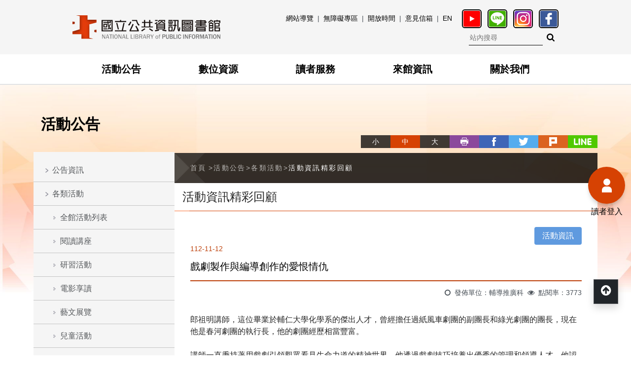

--- FILE ---
content_type: text/html; charset=utf-8
request_url: https://www.nlpi.edu.tw/ActivityInfoReviewC001200.aspx?Cond=11d9539a-32d9-4790-80ee-c875c9e07d9c&ServiceType=02&Period=1&IsReview=1
body_size: 170088
content:



<!DOCTYPE html>
<html lang="zh-Hant-TW" class="no-js">
<head><meta charset="utf-8" /><meta name="viewport" content="width=device-width, initial-scale=1" /><meta name="apple-mobile-web-app-status-bar-style" content="black-translucent" /><meta name="format-detection" content="telephone=no" /><meta content="email=no" name="format-detection" /><title>
	戲劇製作與編導創作的愛恨情仇 - 國立公共資訊圖書館全球資訊網
</title><link rel="shortcut icon" href="images/faviconico.ico" /><link rel="stylesheet" href="css/css01/00_reset.css" /><link rel="stylesheet" href="css/01_font-awesome.css" /><link rel="stylesheet" href="css/css01/02_main.css" /><link rel="stylesheet" href="css/css01/03_megamenu2.css" /><link rel="stylesheet" href="css/css01/04_common.css" /><link rel="stylesheet" href="css/css01/06_kui_main.css" /><link rel="stylesheet" href="css/css01/08_master.css" /><link rel="stylesheet" href="css/css-module/kf-components.css" /><link rel="stylesheet" href="css/css-module/kf-travel.css" />

    <!-- 客製的css -->
    <link rel="stylesheet" type="text/css" href="Scripts/owl.carousel.2.0.0-beta.2.4/assets/owl.carousel.css" />

    <!-- library -->
    <script src="Scripts/lib/modernizr-custom.min.js"></script>
    <script src="Scripts/lib/jquery_kf.js"></script>
    <!-- megamenu -->
    <script src="Scripts/megamenu2/megamenu.js"></script>
    <script src="Scripts/megamenu2/MobileMenu.js"></script>
    <!-- 客製新增js -->
    <script src="Scripts/owl.carousel.2.0.0-beta.2.4/owl.carousel.min.js"></script>
    <script src="Scripts/jqueryslidemenu.js"></script>
    <script src="Scripts/DetectBrowser.js"></script>
    <!-- 共用函數 -->
    <script src="Scripts/common.js"></script>
    <script src="Scripts/custom.js"></script>
    <!-- 初始化 -->
    <script src="Scripts/main.js"></script>

    <link id="ctl00_cssFont" rel="stylesheet" href="css/fontsize/font_m.css" />
<meta name="DC.Title" content=""/>
<meta name="DC.Creator" content=""/>
<meta name="DC.Subject" content="" /> 
<meta name="DC.Description" content="" />
<meta name="DC.Contributor" content="" />
<meta name="DC.Type" content="" />
<meta name="DC.Format" content="" />
<meta name="DC.Source" content="" />
<meta name="DC.Language" content="" />
<meta name="DC.Coverage.t.max" content="" />
<meta name="DC.Coverage.t.min" content="" />
<meta name="DC.Publisher" content="" />
<meta name="DC.Date" content="" />
<meta name="DC.Identifier" content=""/>
<meta name="DC.Relation" content="" />
<meta name="DC.Rights" content="" />
<meta name="Category.Theme" content=""/>
<meta name="Category.Cake" content=""/>
<meta name="Category.Service" content=""/>
<meta name="Keywords" content="" /></head>

<body>
    <form name="aspnetForm" method="post" action="ActivityInfoReviewC001200.aspx?Cond=11d9539a-32d9-4790-80ee-c875c9e07d9c&amp;ServiceType=02&amp;Period=1&amp;IsReview=1" id="aspnetForm">
<div>
<input type="hidden" name="__VIEWSTATE" id="__VIEWSTATE" value="/9iAl1/533055zqgnYq/Yqg125Ty6GMVcOnV32V+N4bHd2Bj3UhJFaIHjw5X0up65hcALO+5o4ndrlEvKOaev/bansPzqVcx1f+WWq5ZYBSIx6j751dQzj7X6g5xcO+h4qu/DxmtbB7K4/hKeIPJqw+HcI0HcUSataHs22J+qYO62DCyDhns9pQa+hghc48QlI93pqnS7Cb5w40wH35Iid8oe011jRS0N6UFVWaPbwt7KFhjwO2zTuH3sIZmiOy8ECPuU/[base64]/JF07JSBThF20l++wbVgnWI+p/XWBx4Hbt3Ajw5a2AOvUcEHeWyctuwWp0fGam1NucdQ5BuRZT8pqbPe0p14T+/UhVam6BLB0JA8bG0oZ2jEuHa2lqU52JfelFUuOCDNBrwgxcnyrCUtaBURuV6TxoJBuk0QX9Vt5vNxh7HAF2JTEM8Ht6QtLq7bl7ivv2cmTSuGEk55jPKB2OvgXijjfDQYNNNEsZ4oThzJ+Kkecl5tYzcFnzNquEZssfW4o/YPE8nGmbM2sAmdWzAq6vlh8FBSGynVgcHfJYfCoHkNTgwbvOh3NPKBgk59o1jZvjDbHdpLbIPM/pLIxKzb+Eq04jbcGCnSjtvEntJQyE6pABsPUJimajC4+tkZS2hc4ltXZw9BFG2gu/v9CrnbCfGb+wwmR5N2MZ/bbICZU2ZhdeL6Hd127JRUeU6nJSR8weFWhEWoPn3G1Bl766QSs5in02/GwlStziUil+Jphus7Ylg6Eq2/f0P+VALap+i7q/kGDDEGa1uoYG2qfK5CseS8o222wIXgmsR0/sh5Nd4k6kKGPzeqiVLDbbUOirXjxGA1CL9UyqQTbd8fX4rR+pDkzx4MV8Yl4RnP01JZTu6BGZ1wIvxcxyJak1FpUeBQ7flj7ByMhoLHChZA9mtkxSh672d0poFWywc6C7guxAmdJqAxBXfjyTaZViO5KytW9jpUtn2ZSlIuu/64riwItNw1e0b8mVvS9dxjr9UHK5eQA6V/BaDxwjD8G5fd19k/24xMwUwQ5f7E791XSGM4Jy9jUK7gAjUELkieS7C4x08MIn8YlMINqlZ6SBbSTMR5sv8zCWNzkbonTcq72irjlshuAmM4XxA2VdQl6wBkiHR9yz5nOg3Ao0+9sqpene5JxAG15NK3AINzn6vbwv/gp6djl7/s31/8dmSYI+F/qgcRcRIy0tg/cRIaLywzTr3G93DXecZKATIIQIPlkNqyneYpL1WhXSFM/1A0UVPsqHhE9X/[base64]/gtt0cX7weNrJw0gNCEVmbJu0MFXieFtKp4w3iCmy8MvhI61NctUDKcGWAGr3RXjgZVRB/[base64]/reRWpQroPNYlfaE3u+ef6GwDbYG2Y+dqItEJVWYdlLG95kO5tcmJ6I5g436/6a4rc8yMZwApiz0/1oeiNDavgCvQ5vHumbTFDkspFCmqef7r5etdkhRBZd9mh4odLwb5wreemUkoEGhNVtWz/d4TwiW1sN+9AUA0AjkJyQi3mu8LzFggdB8mTfgQIL8Fg8+eJxZNTnc/[base64]/5K95TrG1U7GCAdJe9G3Vv2hDt8mjm8GUBjZXppXTyAxxrIDSeWNzCJbUTF1g5th0KqWTF1CwNxw5VvsEuJ6Eo6Q08ILimDfOUBHxK9UBCe3tMVzoAndCdfEqMFgsECAQ9njcaaXkWY1+9ZAAhn1ZTQeOPuJJUZ/GDOrnUoa3lFfHAcUoOC8zoCqYUHS7S33yK7xcXTStIykCVdjb8nFJFAfNItIycrVyMu5pzpKwVVuIgJkVkqm0SHTdAC6zpkhqkVpW/YbbcE84eP3QHnVa+V+zgSZeuoSCJUeVp4jCZN7mK7hcioIiCGRza8Umi00NMfdHVZ5yrjw9PT4PTN2buCHoR81QNjBl2oujPDv+M3RPcRI/2kx5ueOJLiC3xcCuPaMNlFSkOdXyYTdvlwE3ivWRjCwiR2tRt2lt5jG7U0jo+qOBiz0B08fUN+qg7BLHKkQHK5rb9IyVHPzF2B6ifMJcgo1UOGE4DJTAckKsOtl1MKY5cP3nPRhTQ3qa8zq6HnrKkdW/ryRUuVdT2Cd6g0EybKo6KYQhPpU0D02z9vG4JflmrfyX7VDseXx2TjV2WS71NFw07SzKF+rCh53h8GjYiK/2sQuImFJjtZ+IVMRBH4ZnCvszGYM026qxS2RtvzslVcCGtoUpanosi2bx93gRAviy/[base64]/6mBpcln0fP1tGJRkybswQfD1ZAYyGE0my3UGZAD+h5rNMwA2LdqYtjmZXKj6VEsjLqOhmK/Bn1ngyxpLuVzwLG/j6441ERxkKfio35YfqyMYDv3/5D4F8BAF9cHuT47+CjtigYxg9wOwPEUlC1ARyIPWg5ZxSUBwNzPZ1nxQ9GbVnuXEnhIxYjbYbHfN2EsgWOR5Qwd2X4kMJchll0/vL5KW39VoXC7UwDG5vZVkAU1AE9hkyr04VZ6bJWpL3wbnpXu/[base64]/5ECSGLQH0YJr9LcOU3EcWmDu0lZ4NW5FGYHwFsUGoD4VppuWZOL5zAms8y8GDyPo9XvuN5inU1GlzSHEMZAdy2CtgZ2wrpWt+8qyNREsN7GMfQUx/qDtdBncT9TyWgB8FuDWTipwm0L6Mcvx82UpuQO8EMs5KEu8G79w7qMsXAQebgFK80XMiHD+mUzy0T7PJGWGk0FmKAKR02e4Awz+UICSbTM17hL2zKeVzlJhNIvWOuIzGSKpmkE952wU1ipk+cVEwFNwvOWn4VforF0VqZQMEVpyGqmEG6tJCjn/qBSpFq8F75lZb3wbsvyicPrvnQbHQCvilGHzNCNfq4LKJKbm9Gff7MmRgAlrYWgsaYR6thPUtpH7trTHh3MZcCeWXJWUPsGeoMFVNuachim9QAYdwRSN+nl/5ifzck0UVl7LDI2Exj9fPAtjC0yPp3iz6HCHoCY/4u1DMP6pbzxA9kDRcBTaK0vM0WNkGJUxS82LxXvtLYLWtM/CfszHNEpHCjv/h8iYgVK1xYL+MnuitOkglpHoVY5Vf6gzLeYhvsP4pUc0yMZiUwNeftsk4WV6haSkpx5RrX4fBjoaZRxuan7m21uE4qqMaXVNg806ei+DaaLVI5u+P5Y6XaYroaIGy8GGOrjWbYCOXwUJJy7482Sz6ymmiIWcnF5IWWezGOCBhhtU/8qAvcEGhi3rv0yFHSjfQoHi3Mfunn2Q2S6wjV0FSCHvqYyWAKD8H+ZygBc9zHBeq0BGmUiB8avjsyRzd1bElmxGdqeVMSVdyYXuseobMqq6kgAWHmWj8cqDq2ESkJMAE9OmYDRNER0cSiKodYfA++1OkPmBtX0qg9jzsSVmdEUVguKfbG3DYMdIB/hUO20IxkglxIsnvh2kEZoCxeYEVLELU1uJvzJwkrCutE8Wi/LhKeiLmMG4xazPT+NbWwT6gxb9nuFMc0vB/FPSFkyexj8JaXGNOH6+ejAi/nEB4QsVY0QFylceiVGCgb69zTcYtMvG2p7GSro427AxxDbJyIiz5NkJm263wQYCVZ2guJ9XzgzupnKALxwLg7FhHDnPjmjpjsjiPb62GTWW7BetvnkLOdAJNucUauNQCn35/MX36AM4JGfUjSSfAAUXjTa07T5i7scIX3OJDL5qxYhgeT/AL049VHI+TDYCCfGNJpK7PXKe2sRBmfXV7Wy0AvuEUtxqHnYSz6eMksBahUdBLG3erqdG6BrcpNQ1XKv8G8wzcx4p4aro7sQ8/kOI36wp51ZLziMZnpEtnyo4N0snyIh9ajAGCJrdm8f09S3K8i/+efVNFIp82ycBR5agmatBcjC7lXpl2u09olbL6udYZYobVVmJ+kJo1SWvjbg/3oKYK23draCLJASuD3LIIG467AhSqHnLb1435+p+Qebi7KszlTmSRCvBQ7UWL+Ey6W/HuXQnIFZIUSqy1kTpu5dQTsHs3qsTaeLbZsJ7rmBFC/wt+rz4ARQbP2oDANwDpXsu4N/MJsXvrdDm63sJ90CIi/GVw8BLyHOzeea+hrway/E5/fevG0cJPP3+wFlm4mQJT2EvCDU98cN+hr0e/d1LfxVFKCKMEAnfZLb0VPEl4+mkLv9bKSTLLnqI0UhKEzeNVNLHsfj1onH/GWrxxx5wHkNq5VbwIVUZVtLUYs33b+htY0xBFL5CwiveAcDxp/ctpgwPbIxwE85sdpfeJmlU0keoEEpSHywViduzkfDydM1QZ5WzVV6Lm24rOo3G4midjwjRh6uhREeCD1yW6JwYJMNCRpElCh8M3MknwNzv0zpVbX7BX0Nc7mdYff8NCQqxnyozZ8jLNTW5cbtAscI084L2EWjdSCCrkANqc+j7CHmug/hU3n8hwXyyvPc8U94/GESc+5bbdWThYSXS6WozNo/do+/0zYNHexWNbpXWNDrJU/fkjS0phxEc5Oe2dGoI1me5ctzkfJfDgGGyTzFBuy7FbkbjiWVJHJVlWJMXQzo/VJ9t9WblG3PNZRd3l+VFbZq1RgyEg81QGgJea7X58lt6RgJn1xzL8ldm1oguOX7RsLt5xRb2V5TYZIcO4lNa0DQGPobXUPc4oNv2dGMhAjnHN+oaaxz4IJ/5QidFPSQGrDZSYORGu3LRsLiyp8LEIEkdKixQbIrn2BcIJ2dUafvlL7fNZuRlrJMEIFtcKN64/WQZy8/6agWOl+6Uup+NxvAXZua3p15VFhzfsXnylv22oGF4VY2FqYS9ePQFZ56MEqHVSpm3R5UAtA2TnR46ORLqMef2BXpxFVDVcRRZuGZZEVNCNv/o1w0Ctf0Q3enaOV76u1ZtJ+yXyl1CQ95KNUgCu8obyW8ptj597/E961FC5yx5yh+j8h20bNWy86IKIGA3MJacC2rb0sTXT3do/6SAnvVupzftqot8HCO6myrPsAGB88+dRzxi7x4k+KUpi8wQyZjR2U1/kpgBX8qtzS/nNXBdwWwuc8OGfqotlugoDPUoUsjW8sHRgkTE2oBnABBbIxZN+J+G6X/e9SGokmNcRwrUEvFmD2s01QbFE7gpIZH9EUd2LVrvcsdPuyoqoscQqbT7huFE8x0Ta17NsvB/BZijwL3Z2AsEjCa10c4xTF8MOcY2aIEuhVTLq3b56S2ZZVjqpGxihz6neh4dRyIeXMFJfvDSMXJgJOOJKd3TAank1wTqeUi0zqHCsOYX2VQVyCusAmTA8/[base64]/[base64]/3X/zoiJhS5tLnQYcBBWp9Rdx5AqAFMIXWhVzn7m1dzjbkhFzRgRuLera4MBjGVXmoL4fB+t2LmLWiEP1LN5oGeJuvfVZO8nDL7OANBSRMxe1XMQVxX6st1NkukhKj7q5XZEzEN2i9cx0cb/qYRhYprZIicH4weAvj6k5mHTnstB93GxIxaqS+Db/v5axEbP6GLKWqsY+3RPLzYMoB1UJyV4CVIhXoX8KekrDe6z8Viv4YUIS8rHq8E4ubAMtwtsoFMnaOtaGMWe+UmV6ylP36rE/x9wOp40XIwYDUHsEvYesFiXvI1HVvrHcobAReFNOCkfdCZhPvYWPNYR+VzLB5eunD5o19UaZHh/Sruts7sr3qQpHt4Y0L0MPjC13aXzc5c0rw5eYhBjEJRhl9O0fiLLjKrMPSHwMczvg0wFCK3+VZwn7GyNmdtAKbExKnSZTa5IBTMokyCJdzqFnCrWZkJBL53XUUp/[base64]/wyNMEWa2RDoh0jLn8OptK9+L1PFdhy8zwkcB5C/wdK8tp5ikGtPE/rrVUFJdsHJTm89l5/[base64]/nWn0WqzVysA4WscfPrxmqeK+ZhLv5s1T4/UkJs3SZk+SYdq+snUevMd2SZSda4QP4jtBtHgbafOLkcRoSP/OMKp5iSrfbwEZR/eXqWOG2Y1ZCDt8jfJdRRy3Qp+mCEwIvzfUUe8MItqOB8Ud60qwXtXdnJxzb4czggohnQs5TeUd3h6YS4zOPssaQTZkOeOftf3RzE9ES8z1k1K78H988PGqm1lv2+qPCaNziKB3uoqKxLh29yyo5PE/hxlZ1Ky10Vpr5d/gWgD0S0WpM4YSsZhxkHyIbkAidECuER8+EbGoXEu6GpJ1HRrvduN3N+jXwngIBPrYbp/r18Zj9LIO7H0GJeF0S8LXf6pDWyXtX5tr8W2b/xshffQTuWLuh6+A74BCiN5ZJTYjY8OrDdqEnmrU2fjy3KiZHZfKdQMMQ6pUyjtNSvS/N70zkHDzESvKJNythv5BB7/T5PY70+hp1FhjA0CDg7a6EwWLHFS6TBll/[base64]/unWmWD+cVEAg5VY+50Ld1/wzLw5onvxqMo97vo497JMYOVt9DHtpj68cGrFzLk1j9JwLKz2ncWqI2yPjUG9dvkk0GDpaSD0BqlL7eH5+eDwDZt3ea63QUVdiQmw2PbOwuZ2LExD0QTW6fFrbXVN/ruHFFHhmGO9ObUh0AtWKzYCp3pKUvR6Zrae4UeNhmGktV+oIyp2pnwfs1TWZ+d5ZxXDPbvZ6veu2zSgHutWmAdn2Is+vOGyO22MQ8KmctvmG344queYtDSsKnceXvQqvH8v/K8xUD+IsJFEohSKjpaSN/bD3bZ4KTvIREW3IyeoIJ33gQiPo2gsx6+6EpsV0j/BnbaYxfgqEwgVf78N4SWilllGCdrJ8Z2Q2oj490G780E4hWLzrxY49hJ1kLsn9vi3G+buwZUYNT7GqAoeJ/LV9TwuD8oomA+/7OfhQ0xuR/DPK9Fp+BYbJJgTbBi9fAUmd8Tf/VDM0u/bvAKSrCRszf0UzDxmdZ6a49yufXqGl0UrowpsT3a60zoxMDgKrH0X2rn4+Enf49DAuibiDKXihhR+m2osYPT8WLSt6L5HpCwiMKFIdnYJeZdzqMRsT8hUIfSMXNtylCueM013uTuyGff82LGTAU/nEIThHiYAFMl1OPd01Q7M78Uf2W/c125FKbydWL2g3H7JepaPWeL5nreUqiUT0BgxyWHQTXD5FsCUrcI7fj99z+iwFJsT8zdOyXfU13W9lI5BeVQN1MBEJcWGi044PbtAaQpruC/wa2Bdf9bdUZX1YLcTHr18fnVJY0U42Fz0VMNgngaEtzpYJk6LL+jf5wwc7wEEEhoBl7RBMQhHMjroeD1UpY8UHQSRPdZ0KyA8ziLR1BKPW3O3fg89/8cSI5FSiFFJupyaV/OM0iEPc5tYTdfAmRuuz/85dY8W29nuGWmInbMgtBep0SSumEA8XIeq9vFQ2I0aQFxVq9hCZdTGGcHHTmu2kRGX4UPhpu1vrxlGpOqbi6Q/W7KI1DMKoV1Q9iL9lpM5UT2x02gMuAtwSA1VUdm6mfMlXQfzAp9w5xXA7AfBjhTiI0X6aJGkjBmKdPCfi/J/g6iphBZZn/2mlLCoFmtnlmSbk19nkMIH8EqqiGkh/O3VOj+4TMvv3Ix9ocGQQPUL0PPctrX+58xoW5w7DKecFFWF7EpbcE5YUAVAcXO7AxiDAcEmnmq9ZaR/IFYxz6oxdlx4RH0S0uShHgEPu1t8n0fE428fiZL5Wb3VSrpBWrsUaIAsZ4LabMtI6rpcyp/piU7qsGY7hjPMZm5YZY8WMQDT3IOpwEFswEMSsVRBCoA4wRR50mssHwlGI7kTj2TSjVxCLRPitpaWAbPEstBQAKdImwoIkOJj+zE5ytbgDwG4XP3nZHyV9yqL+9zlGXUkCXjhcyYetnCVjq4jXfB8AxAitS0iZvboGNNU8RKs50HMtrABkzqIX4cllujvmWjzB6R7X/o2TUACqDg9jV9v0T/RXRwiN3dY1cf0i9AMRHXvuv0PFiMhOPP+lobOemg/gHw8AKlpjrezeXJ/U5VJwf3LZic7aZ5dSjoT1DJFQPhIG6xNgSN4Bk8a+1MZ29tVXWPxvbJfO/etFhtAhYAyMOExp6z5Tsly+FgSUFkMrCM1NoKYiLRKp73RWXuqsczI+6r1FOx7yl2f+5CvPO8rPvW5aMK0TZCX4CEHyt+cjzkS/zZr6Khpqcs3Bruv27/p0NYDPgntcdjaTHUGJJo7qHUFOrlfC6lKzEn6rKz7KHq+Gn47GAFkhs+cA9mr05hzZ1sjdegB/7s1Nv3aKsxRR9oJPgkEWlgJtQ+zK2t6Wq66So2ZF3QibswHtRB6ljRJVXzeZb+sz8qr2sLjGVT7piR9/S+mohi/ZGONgkU44+HIN96KHKDbLY9XVb0XYv20rXZwSVN4yiUoDEEmX3w9B82YN/McRW7LBH+0AxsTd35s6UHqwCIT7mIqpfk+SbZtk9/mxYwUdi06tBT5FXtgtufMB6lXYiv9eiT383YIRUO/9GA1tchjPKXtKvixp6Mz1qTXqwzADQmyWT/neMWQA3oX3qV9C/3FD0fFE5/lnWrxoa4HelHKAcYAirZwFffMO23c4SJtDt39LHRb0r/T4/NiR3t2EZkUhgVkCf9L03C2vQ4pfabITEFR75naDNSWvL0w+W+jiLHwj0I0iSql6kAWXvAv9Fy8Vid+BJ9B0Qo4OpItdn7TTuHYVEFueeb8WYPsPdzrWUfkaJKghDznqy1ft1eOyr9gtZp01OcpD/csEPMIuZxC5Z/cmTTwuq3dZsY+GI9XH6DiminmCm82GtOeSu+8S4tw4h067rPKb45PZgoUOuZ+vKeqvlSypQICp6YC0B/5csflN0MPGWCOYK2ezpLXRLCzHELsizjwZoURPgycnTg9AelIZQLTOnaYAAVb1RgBg9xpYDrN0qA1zm6D2Scha29F4DTC89sRPVt1s6YQawcC4o9+q1gFrEvGfc4INKtQ7TpnWx3/[base64]/m3+Yt+YShfdEKQFPjt5L9H3B3nQPLLT3DUgCdUF5mjZJWCJypwVO69Mk3jb3vUOjVhu41b0tM+JhpMutBqZUYMMBJiRkUt70FDPe+vnK1IWvdolz8wU3Mj3OnG4nB3MAGVJi/9H9PTT5PfwGAOvokKGaajZIx9rvYSYQdBzLpzcZaVhtWQTul73h/9qEl+hUiW0WfhU7MF/VMXMaAr+Lb+BLkeFWVq2yUux3sdx9e8HdN+09KwX75WLNWxZuzMNNLrVmeWbys5P2cZtfSfY06FaELiR/IKZ6+MC1f/QFEOegwg6g8CeckV2d64EsCyeXVL4UHTV4atMUTZxhejjAaOL6z3agtFlMHNxWtCTMI5j1/dXVa+gXDhmgwg/tNmI5D3ccA92yLgU8h6qshJf8VDxtEEv2wkmNG8ehwQ1vAluwfHcPNYe9YIEGsqWB34IGUmpzuFRJFqG0grxoj5Nf5eroGl+vTvakh/y9iDHgIzTw5Ahhoc1WTyZljyfmfz8S/sW3oRDX3l1HhuWuaspyd3KqDdCyB2ZSnnpV0iWmshJXcELbh+JQerrRfLTWHBv4YU5x478go2gCiFQndTaZwnuVb/Jl8TxprfrYKirSOjIUYzzS3ZKUkGVn1YoIUDtp2zaRAbmluQvi7M/rMNvyU19ZW+jS5xQCD9HYepgz0+alYupnJmVezg71VhLgR7co3xkKhU4RQDtDdnr1X/M8xtNknFAyMZVtbcoo7oSmiwO9eCqj/qJ6GMmLYPDTxpls4SJJP61EWk0lktnDl7ahrqPRGhL5tiJlST/B5FyCWgTu1vaLhG7hUO/muCWJ/DTfxLnrRuPkA9Sv8BtP+aJO4h4/Ra4X8UHPteD3Vew35Bf/ElS5Tq5dM/Fp9bO0LwIrUbdI1+rScZeLsJNYqTpoE/JCadecTHWWSF+CITGkuEO6HWXXsQQqEcuXan/fclA+yrDyExpFque61o0J7CJ3RQoqaaxzG4ZEyk1M3s6ozTYcaTaK6+Pu47BZr3ssobon9pGW+JhFwfYc6syEEi8CpMqi0LsIyccEOnVEPUkgsWsVvVpIUqBYWP0VVL3N4cGXATd5bOBbfqji26cU8r2wspJiT/i8ow39Q1+h18PEcZvtMBiDQ7Cw6IAL0IgusQq9IzsX1cogAsTdSyMCrNPHrYQmqRSJwyOlnmXkjoiHwL/P240XV59eCp+1wuUFVtHw5gcBBYxrMPuDZuFClu1g6pgzP7US/DxvgQXLJhnpc/SKEsjj2KPg+iYFTR2T6wx10J8hCLezS5a3NU4TAg3jXPL03BhvpGXzNOY3KXzvdcVtgNUd5lguW4Vvij4bNirLHi3Srcp6YTYXZuiwBpeZ4HW4vMaZMleB4ECj6+K+0tApAqXINv23Oeo4Cnst5yHcWWza5eEDZ7DODu+rQ0WTvKswe9twxh/tjCX5I5gmnXw9/R+FSwISV3Omz4yqMmxvAQ+aFu1+zoNSAEd0yBltszubD7BB0ieDABGlnWrcw6fZSW+U6WFic53+Q4TodIRxKzUuLYIvX6opIISr3eqQewPvYI8/3O8PnO2fSLOaeFTN3T6h/z+8VU+KPctZ5Fq1eWzacdlgAL/DkPXcZMmXOO8SMTbR8elV614W6ewBRY3DSC69MUPmMLInVbd337D/khNnuwLAYNFwQ03+TNtehaFYcSy2AvzkvTWK5r4PeD/HSvTrpGmoCzRWnxHR6qjw8FO8FAQtyfmNNRo8TXQKffrtaCQLAZpY/GBYLG3ud7wnpK2N0OxyXXbLwxtfOTjsbvYaccQF1KjOZ5vxrsg5B2CEZJwjnA9+tLJt7uWsaISmBE4mjmMM7On+NrylGsIDEnG23f/2plO5bLZ9ifNuATfeiRcpPRtvgvCZmMFUl9kPC1jolsDQFf1Qdr16w2fti4jsFfMX1lEhcqdZeLcdI8wlzwiB639v/8Kkk3wGTr10ofi6Ew+p6ZxQ+97+dVB+kSal0ECQAMAhNShbm0hpYU7RPEYZ6wam0g5Himr2y1+Gficdleqe4YrZ+noH9iDNuN/JRDsOcUMNpJjeBJRKn3gQLMULwzugiVzgtUUCBb8Uqci0nUyuEliK2X030VjCcT1B4bWYJa/xyNhdTv8cysaFMKsV/kQ22S1BoAr+SOyMLCRjafAmiUvbC7fu5Q7+NCbQhPbH4W/UJFCodxriCwXngol80s66LvFh9hi00seAv0w+EyEbfmmUFPugXzhbPMRgnbg5xA4Moch0Uc/4brkXi59iz3arkD89LjPNGPovFIrwQEvf46Dg/na7ogOLO37aNHTLiSywnW0ZwxqO6OTevq7QTbdanIBf5+77GfZ46rKE6NO0WusH3t0beyjsRgguvHCrcluZvsHewQfxbwGfDv00+s1W7qQV1EBI5Cu/0ANb+tWdFnSrfz1JYlUMk247Vl5DAivOZ/vQICNkxLnJwblrYQGigSqzSaDUF+0sa1w5iMw9rHkj0HGo1uB089GbHGxXsZzKNuGwWiNxKp0TfKIokhdQILZw9HkXpwdJNCHpPLtKq5lWEXYckYWxEywgnCo7RZtk1a3jbEeC9EnAi9l6sdRgPFB2SxtetRJ8lL266OwHLvpOi7CGikNwGa/eiklUBc97G42ARMkkdHCcOjY7jRiUhwjes598Ih2TeRSUVVvPV+HjDoB/uew6g0JDQg5Yk4RNzIfZzB7DZ4ybyDuvopwU734pp53MEERjEKU3eDe/iM0h4dDdRDhWsAS15BZT16ylM5dTeBdCo9/EGB7ZJS92Szka7aKhnsRECfaemnKYxMgjhHcxv8NIygfivuvUuj9bWkYuYIdGC1BnGnfHrXBtE1wyGtOmZ9xAvrX5oXuh5HjAyCPZCYRlYmY1WmqN3oPbN/eXAQ4eUKr/P4XcaXVP4OtTnQAwh/kckz01g+Jl5emA6sjW7YmWYIMRLMsOeXoBf6OBPqOZGFNFYB4pka9c3thQAPFk6ngaF7nzN8UKbEpAZNRKqo/Jc10BetMEpM0INX1xBGiJanYSXUYA/DlYrKTRP/4B4c2xyeqg5S1bAdw2gVGlwU00IefrOXdsmqCRxFCWKNWR/Kko699H17CzyBu5Li7rn5LV6siEI+xRwl7yW5N3/2Y1iTJkifgKZqxKSlohYqn8dNUPq+HQlz+N/8z1b1He8wFIKyZc1i5THH/wjWwUQPFJcLTFcXEgeHH7fotpLyFeYup1GIe4CtgUovmDF9VISJy3/sYQGAZ6CjcTJ85wuSk4wGXeY6zZycl0YsiQnaz8IA2xRZYNM0Aci2g0hh404nJL5nLT7W5sfHR1BwDx6fALKm5FoiqmK6au7I/U8KGRzrXs9I9tjT0eOBh7FJi3vC9EIdqu0BCBiftilXlmLFDLPoz6C66Zmfxe/AqQBSbnU05sJb2xh9upHQaw57fiFpqFZVPAk9+ivVIGCuom+Sq20ytZ8RHn40C/QLxKCm+JWEg+/jcu5kanba8c3mfuRvRj137kVYAiHFh6OFB3bolLnlcOoYpWHZjX/QHBUFmUn1WTvbHvds4KaKhYvqVoS8nib66coAOhRPxPq87m0bzk/qqqZWaeeW9u4BjnuNy9hwktjbMmbkt7MH0ef373sKMVlD7OTtcmVSVzRvOcDCOJZWjCG5T6+NnTZURSLDkPc0iMPrGY6LfwlwKEsxeqDkTHARPROYWpXFhu7aMa3eEfn8uHr4xk2EQ7FC31XWCpDbVOAdCcSX5OldSjxuVMN2FEsFmOgMEyN1b/[base64]/+SY/j2wSSPopC6f0V30ZuB1B8RPWNxIq8UdX7cyQprFDVFbmDAJvePGhvm53qaRMDd/V1FLXRWkT/IKQWqe/vvH9LRP8d22aMNzaQswiSsLwXfxawpU2ZSN8HNIfTODBS8nZYs/pQ5j418/VcOEoMv++BE3ghgHDyseNbJIlU+c3TIuKI2syoHktL3etGGhKFP/5eQFT81X/QL3MYO+lo0XXKpGoJ3X+Dgj99kdJLdjzgyWGWg4SQ9ysXUVNp1mbNkL7nsCWwxKP605NghqPRlZ/alTvfND4QdzmUq95+39R3XId6zkoQbN9AUShpIou0enTijQyZl3mq0Z51HdgPH/7lxNaAshhxGXiDPTiW/9RHMhYKK3PKNzZhE58W9/dqPVYQnTfPr0yHTGVPwwzni8lYoVdIXWgkSwYuKExFiqnR1CUDhmM2Jnl95z+hwBrdVeqqhC40QiitCazEvttZBydR540YXFiY3iRe2uanImM80XPHAvD/xyw3clfFmdiVxm3J5ggSgFytr8A1vYEv4jSTLruS+2/ZLzgUbaMNb5i3I58Shjs2haQOjUfN93B6tSFW0iPMh5pOHpAvHX9cc/tv8FCv8Q2Mt9X0GA/[base64]/Q9HU79z+iWY4fsQNqsev+ySVYH0nCh11iFSkpskuBlxwcxCbk5VrS7dT/LgYx9pfpLZZ48Bo/VbG6ziivNsoFeT93tBUT2NnB9H0qby6j1CjNmyqdZaGwR/dPnF4DqWG37i3uajK+bc685Hxl1WaN6JryDe5XRU5gKKYmcDPgvwJ4jEJKW3/UcZOQet7y+3s+gGUQ/+EjlFCOSweMdlFjg3rxpa2qD9ONFC0gHgPqasu+MaUw0+kJtKUAV0w/k0mot8c22GdfHRoOVwd05vpnUYR4uUxC9xhEDsWgp6STF/u4k/DuqN4dzwmsqHjXt6lE64+2oYhNlqmF8vMau6KUWf95ynKJc933Z1Ef76kz4FquvHgs07a+HR0eIbcgx6+LZdHixivOjd0J00dtU7ncz/WT/dWLefiYXHUB1YyBa6bKgDMeLjsutmiC8njgdlb/FZOFFu+LhhDDNPGGziFPahxktrwBaSjGeAEGwEh+rOMxnHtbDg7MnVpIctZ19pWNJxCIIE7iejNLberKWGE+BNl7q6F/1SXXVBe/nA5yNrRnii+5PFoUbSO1JNb+CsmhvYfH+S0rJ/muKN5l8wmNYDFvXgyhympHVlwSp5NlqXOKLrFEuXMmVf5BtDSWS+mHf+AW23i3ywVB3AAPwfWaLUgCe3rQEnb+s5QeWU9BBJhLUmOEJpB9B8LjhdPv2Dt4vMaaYboJ5xl4HuXyHzuRE4VugE9i0mDvwEOTS9SZbJf7aF/iAgIf7r+AnabzVxfBNeOVDpnpNIlEWuvX0/b8ddhGTpBBA6Adk5Zs/34c8O94U3GNdI1t1YH/87/mGx1/SEGHF5MYyjL/NQGzZoXls2LPLU/Lk79IL3ZVAWq9jvTlCxffLTOtmCcVueL/xyEm9PEvpKi1uFXcpXQNlMyWVjUlFpXbVvd1XYul14ZFpSerWBUg1pDgvpK0xX1VHOmhBa4iGbywiWiE+R2HAvnNa3TuXc9yOtPmGHpEkykAfuKMlw97BZ7sSMirIyuBsbVu1kcsR7pm17vuJIIQptfansT8wCSU5iKGvkvztvmbvlgidH4fkUoC9ztJEKbp6oZi/jM4Pccn0IZle45ijHfU+IoG/6wuFZ3kuiHO+lxaDTkcGT9flVtsgOknI8naSGhb04wuzK2PDoGqtY0lJHTFQ723sZCBIMfOGuE0j88NKKShw+xWOiRxzkIvnPe2QLNUL9RQ4dvsWIdJRGHzBv+fnGTYkoWh5M8RZm0o0qDgujzTkQwqFRwRT2EgrxqJdE+RYefgBi0/dNi4p1NqI7aeazmjgoOdLcfrkZcsCH1cFaHoel11v24R824zFRC4sT7hKRIS94aK3wLg9LQ195OOtjzPuZxeXHqiPAETRzoDzpAHOlMBlByl7yjM8y7c3P4TmSg8/k8zkVuWzznV/shMT90GO7Om3txXQNpURt1ymzLgt51qV7RmXfbRKw2skI5eaG8QXKkj8hG181XUZcquQOB8LZ7IiPOWCwp2LTm2Yfp+dKmIvlg+m/RtwELKLz9Beowan2UVtsmix9/dsZtPrla9LtQHqXgO+QpcLmY35YEPjwLZchxGyj2twbodsHEPoDa2d/Nf+6wVJOw3zVHYgonFIctstNh3znl+SM73Hoqb6cLvkIP1BwG1CI9G/tKxQbu0JrGIFDOhdUmjN64JBPHVAEs62vEVbmgNyq2bBo7OPlpKYJT9m2X84xEvN1Appg9V4vLW6n0K0glgEhmWTWjLXTTKYnxNwy3oxiN7s+s2cyXelL2oEivp7RwAE4nlmr4W2XLtxFK9BYCO8z448EHPC65K/xiUVjduchjnGwvqLrz/jqZfjtsKlxzLFiANHRFl6rNMK19lgpyWtiaT1CRn8ZQDRBzBw8HmB+QtUbvZ2Oau4VhWwUoy2hP2y0CckgHFvS4OoUVsvBr2JZlXZLkRTMxyTkMcly+dUqVinKqAOosS/gBEVU0uE6cryDIfgrKbBWdNbjh6aCQ/qw5kInaLZXMn049vDQ/qmjnBVTeTQNdOb53xV77dPi32S/+KAP7WsNexGMnwvsNPIPhfAJpB0xT2wNC+1Pd7OQVHWgIQ1SnuS0wATPO3aeB9TzBAw1DeCudqIKmceXxpdQUZ1IQhnuBjo5uWpQgL5Q0AUsCjZNrZCQUUC2XxxQtwj2JhrqgalfqAc8VcuwxYGW6m6E279BEINOUGNeajH3XyclDRFJ862W/Qis5yt4FveaiJ8e1FjwwJNAPtHOfrqoqof1iPXMnSTxRVxo1n72Hb3CRLWhlPPxZBDk7Kdq6BXwTOMQl65p6IMi7jdQ95vGD9gGkUZ4RM2IumUS7Wh/EGUWDIrhcstV0LKfHITlaGcOmazCh/W5XwwbZvPJAOvu+quQwX+OtvIy0KYeqiJ2r9FMiMSkkDrfU6A33yOremW1wg5G8J/bAaXKBj7JIMLWXHPL5X69ejU5hlgO0hnfs+uWsEw/VKx5zYqxSRglFjWVdNzeZoPuTAJYWdH8hNrIPpAusOL6QY36ODfevojucag959wxcf7vgP4lmgJhJlmOUCikE9zTBf0bJ9WcFglvpoIZLZ7FBInaIW2/qzFRK0ipx2y7O854aAS04YdP6fNW4k38URGS+yFGhY8C0OM/ZZhXbG5Oz8dfdWpEp/UIouBMQ8o32yXMG0TBGXHgHErbTR7IIt/1HaDm7FSzZ3I5OS7kNtNMiHv+WQEn6f36jpIBPN5xgLFelGLIbDbWf/8vWS8bOFVtPRixK1DWGSbuu6B8KyILkhLxNL1OR6d9ylAS2bLGJb92KXif1lbrL7qY+gvuYPn2axC1SWv0kHkPqHxH+cjCOGWY9w4luIX5cHEKGQSyaOPp8HLScO6u9yqjG+eHogLF5t/Oe8bSjJttYXuPpQik3auiANq39eOtUcHMVmEbxJRkcuczd/US0w4Pyb3mgqARQ2UHerkBpRcUFdWR5ZwM2qxFKfemjd1WQe9ZNEmLn5977sapTUw/deS/[base64]/5HR/MxXzJBh6YRIonMYrZihTxRZ6QIleKKDh4eC2VrkIfUF8yezPUEPrWNjU1q0qW1LgYJ+WhWL6xaKUJdST9k6Bzq/TPR/EFDgpAsOJUSUmwArs12alXFyJs1hk8n7qtgkmIiqPzOuelignTXsucxAqOw5FIguWGche9Zsd3oCc49zuslYCWcOoJXQlnajCn0+cSc/TZ6P1m+YWzYVbcLWZ8aA3zjshmvwGX9bDwd86fXBtXzEEDDTj/M0Cr+akOSXGHLGd3kbYJHqrALpmzcAIJUhnk6jroQ1YcjeGIsgfogNSQb4yGo+9UQWSb6RkV3YstqmOl7CGGG5gIgERsRZztL+rPqc7Y349q8vmixrj8aoXtWpk60+Fc7OprtoUgsgBpkWRGySQZwjhFlzpNbgh6zXQYZdIkccKC+My5uDQF3iAS/[base64]/68BFSUKDDkFMH7vLw6g7dZg5vmycwcN/hRBZcT6oSOyVP6Ydn26jcOSSyCXB0XMCHagdp4re0Lcc3GHEw5fUq87Q30kL6IqaWPSIU+54UfnGBzcnka3USZJ1SoJdlTe/RCfVtMKlXA1N+2kYRK4YcJZS1mqHzBWowVhn97mr6bbgATRWSyKUtckXHZJvlhb591SclFVTDA6FxQL7BnAPA3F3bH3SsiM97m7wfyALxd+q+H2L3QbHLpI90GT3l240PuRAiGBLvdf3DGBNrSdOfV93+0AnGaJ4qSwp8gSKdwKClowxEb5KglURvLElFosaZ/mxlkyFtGAiatc0zbpr2erDONO9esKgfeMsgXBANfrqD9JpOOTo6SUwVKbVYTVM2GoiAZ0HZVvWb5w/w+r09GzXDxpMkVGqDILIEcDA8ni8KUGfbZraFluBRlRiy/6crnQsHAi0ulBKTNppmMG57x5LrgQBR6IP+n9+MaaHd46xebLtDqFR7v6qTlfJCOMamCQ4j1EzqALubrq2PCuV84eUlD62asjGXySH00yb0aUqC4mMZsTbApf//lVpUXibrRwHsxeC6YcmC0WjdHGEi+T/CcuP6QpGl/p8Ekyl7KqOlz0cfgiYt4eOIE3FWf1T4ywvTrHdMCikUY/x2X7yGZeNEhL5gvFYQSqy72L/TG7t7sehmWpdskbeWDPcS5cUVxHnwsw4Z/UMkV/gTZ0r3gbdhhOhim5KOS/LHff+fsEJawxsGGrA3WkuhVrPwMUJeU/XqYXayNe2o212+ASs8sZJocWpYsx9iW56bdZ5743zfiuw3GmC8dcp8vbZiqVj1eZN3+0wkcDGlLBXuXFCWKwCB03SzHkRf+71XzZi0yUEa5IyeDKhPR/cv/aajsTD/BjhY7sK5zAmboYWh65/2n9cKXKPSEWBLm2ytG4S5o4TmFyTragdzpY/tYJBs35ZZZKKgJdsUzFF8LIJhTwNSpWpGFa7ZROP4TlgNt9Xxv3/ye7A9WMI/d3qN6ogpKDVk1YeG/vlyO6W02+GhOfM1BsgTRxcS1J5hfOvfV18BbSuT4DRsxdnfHOSZYDCDVlWCC2CXnnZdm8gj6TYHDf4gshkSMOHLlbcw5HcDgVbOx5+eY2PnQlx2zNDvbGFhihYZmL1U6nsQ+S7xgmRL4xsV1/6BGz87vOI6hH1ikAmz1ydWis9YlO2FZ956SMnJB9mXaiGWSJbwifQsOWHfg5Bwof7pifs23E9SC4OcwCxcyxZ0Lbs5rwVzvO7OgmSf90eFuR47LoUMhgCBJ2zRKcFP1NIbgA+Wb5+3/p3ABLxo3dysI7VUNAt+VVaUR7eKsjgYg0+IK25N0CyjnCZrWP5Ju15XdENxKXoiEtw0NwnnmZuCf+uVQCPDyior2XuZZKe/+4xeIrmZU4PQtw+OG2pWRGFbtdkzu5U8EiBy1v4GizccjtiVu/kgQJdzbzt/zRYGWAS7nWjb+wE8YzdfjnBf0pe6Bw0DIzglEP/cgGREau9dhZfBeFFwvi1lQc3ZyuW/nPKxTpTN4HcqnP/ga2A6yIfSpp9UFEX1cDGOgSPolmgn9AcROs49AmARgb2wZxQA9AjtkDPvVvYpqYAHoBGMjx/4dgQ68RJ+XwYVtfaRp2CP6kOmHhBwoRAqrGey7hCC3lrVKzq0JLM2r8CHucWNT4bw/pSBzjC5D1ZEvmpDyh1lI/ItKfpJLExmO67M2Un3vZ+dJ2SGzV6VWIi/LGASn+XVC7zyuAtRQ7egNb2N+FzYQp8VHixJTtarNaUwuae6Yl1wHE+LhpkuR/rbl1l5g807oQmT0wuLbqmXSMnl9c7/6DJIVb1J865d+I5czG8A7cgx38tEG82HU2PwpGmcMrUG4xgiWpxb1bW9NXgUzFpIHH9cXS1M3GKKSKZJrts/DMH/xB7k1jY9Ltz6rDVNFzawWLlnYzRpZRMm2jZpmQ/gCfeWdpqaNaLgraKyZMgN7CCdWGwpbAgZGXwztk77mDVIbOVLz3bhCd0yQqFGCyWj+JexTMWBPRzpxFu/ebWjgtYUp7LPWSNbz+knCatZR4JUmRQiwSpzND9MtgE5JGBA+2/V2+oAJxLciDSXK8rzWW5oPE/SWYHH6uk4A36WU1jqbWuR6mQ1BvtULwe1HLFGfyg+Scso5KVs77I1IPyvtKnWs95J3e0azpFEeJmDcwS57T5ZHIHLPxovO1qSg4uGRrBZjNmTwwbCtHyPDrsXLc3cbkZdfJxGEBJCpNCGGgA5YtJOJlkp9IDhXUdWW4RxPJr1XfLbuuxmD96Pkop+3u1xQHxEAVJ/RS06M8Hqu23yLi9dOPSRDOKhOJN+9AhGjZg/1Trtfgik37JLInxVms6PIjmcIuXE2oMrNq5geOioNH7Kec3L4AD/LAiAqluhn1IM6Ee59ZqkcH/Yf/zBkVMjCYrGs/0SigXm4YD+GuvgNTYfObazip/saWB2jV16Wa7dxarM36ddfG4oCEdKqnX7TfF5ihd3hRjEIvwCKprfPitzjPN5TQq0gvIbzJoV4ROhM7jFAbAyCrLuwPPYG4I1YQfAL+cfLyyjxCFOT02T6FV+oP3zKNRA01GwRY9gfWiBPEysgGzgVJ/JquS1T6E711J9Sjd1rvnmEmF3B5YSc6/3PS7dfaTtHV6Xrj4A3zz4Ujkl88VJKdaryPJ3XXsoEhoeyWxuRU6PlsFkEFboffH0bMbuC+hJefzM/VB6+pRnIikA8fPooL6I3cS0raxjNrNT4T7H4C3n1kYIBg2GURydZwNYcM/c7PdF3wXicgt4KoQxSUtlOrPsEDmE/y/1J4grdiyM1hOEh9e982HNi2f+XdmVKQx7qUAIXYCuFPAc7dejBgKriEw0qdCbanvxMuM9NjEfkgkZ2yBCBD/a0Yizky3b4JjKbE+Cy9izXrnTNHotstciEIAtXKkRBGcngv7T2WqckIACVS1GM5caH2SDwen3TdQQ86Si59PJAXnU+KHKIszSfgVmOtOaWmNJLdEG5wxNcyNz2BFtUin7vIkcf6C2DcjXFXl62/TQrhXY/4pL+BDPISef4CUYcufyMFUOWVMF2ZqhC7nj9vnB28zURl/vqAm7LoqFw91N9dSJF7HDiPQYbH4oDQ3H5iapoXpAq7BraL/SNpNlZLiKwyZiMkSEwOUYjd8kYqqMIDbGy4LcceMs/aMq7p3gi4+qborSLaZIn+/2Vtg/Ynlf5fSu8LL2IDaB0SxpjTJYNAjwlB0HwFmkh+PxAMJ8q76Ou4eHsBG/2h9RCoTxZ3lGdDWcHOJY77chUCAKXwhF1k+6C7+2aHl2YfZnmleI3J7nox3Vy0fgQ1kedIorfnRaeHCRKWh5C2+v6Yiy2V7OR3JRID2WQicdzNVto3zhGkYDGcZConhOmxMuIE2ssdm/znq/+ovkj7sCMnakb1FsuLrVBGzW+P7lC+y0jkDkia6tvPy6Li2cKq449LGjkKEB+QQIElwCiQSACNfPvvoiZHgrZHvsnXnDI3ohXIMZYULEe42lrdyQKabPMUJquRzix/Pe9XfUUkTN14NVc76l0KjUmL8jiVzFewtvxXfmGS03hmRS7P43S3bnUB25kcaB9A1VPmtjHIjjrChOa1sIIPi1zcSdJrUJv305P/74KTq3FiA+htiDQu4w5u2dm0i0F878Fooko7u/RFX25J8fWLCtfGi3zsq3DrwN8E1vgKfJnpIPvrek2gM+jAmxjfZBosGuK2HxApuJid1XdGL+YevIzzPzZ36IVOYwGYvvTNJMX4TZ/Lr2UA93CjckYIjUrQOuLYjMf1MFJr/yqsTRdjyWOkEu1fPEsDCD1ry3eEt/TgSgxTccwYi2FJUDIQAZGSOKQp23SfFNRMtH2VtqZxJl2y1vK4TDh5JuN+vc0ikVZdqHyflSDa8e6pevCNCKL4FkCAiOarfLWUKL/uvTfv1e8Rpn1qk3aOcyWj1KwMP5mxam3jB+k9AJ4HYcRvOrTBsm09CNz7mDyAcTR/NEfKl8yT/4k2RfQ2SgGEKo+Wno1n7BmtY+08dr6BFTWTdlIotLPG0b+VdjDWXElP5ThOQauEnjHgiSUBejinsU/hVFu0b/q5Bv6pNlsmhmAEN8XpgLPE8E0rm2/UswDJ8cK9N7N/Kb1o6qlK81kAa5evuZpg3x2eRdHB0ENHU2Ufa26TZcecLo9q5WWoYxrQyVCOclQMOF6+x6iW2VotR4tXsIe4gv3DkgkqmqtCDgrsEUKeCWAegPPuKoBbwI9HKVdNGB0Up2RUeFyzBsIHDwSCxBXmaOkhLkufVKkwlVOlLlVYl+2C62PGgxgkG0/yUyYyxJd1BUoXcJcBGw6Pqy4zP9tAhLo3clR39yvLXiGoji7AqS+MUwS/TBwRshHGJL9FVXjI1Zwhbmgd0ZbXkT+Y0MiqUBYALxoW3SL0Peg625mp48QsJZFXPzZELgyovx9b7UULBJZF/XmRrFNM3T2y/wAFLU6j8I5LNW3dCjPOmXGDVV/Rq8TroWZ3/LOX317rNqz/grAJGPKqs8o4XyMhDKwGwgj5MM+ZPFWfrkraO8oPJ1i7SHjyrTF3H1xKTBI2X/N03ZSA/3mQ5j2bHNw9PqW8+MngKOU1oALtKYM2Uomfx8nPeNePq38fnrhnGa2NMafee4cp5I7f4bMDbauG35IDG4jCTBF/Lze6UhfUuMUJIJBhLd0x+9xsA7seAqv2hruqdA4BCLqMbk5N/ghivwdwRlP3tsCSoozx1Ul/gbDvP2khGE6s6FCllMwYhuHf5cz934CcKtDrqqDCRN+b3n2Py4uVv76VIE6OVWR+XJvfHSWr/jMx/muWfJ4TtCSqEOtaEMhvhLw8Oklyo1xBuHempEf4Ez8Y4r4NXVzJqxVVos6RiBIYdI4pE3dHwNOFZEEJjfqQYBHR9XEHDZBbEbQWYOzytJP4p1LafioaYHYxfyWEkvfsAg1WoI6U9biIsM+RY0tn30rlwe07vPQ1xK6b5QAYIAQ6V0OiJOth3lGGq0/qecSQ0mt9JAeICf9iFEvyfVXKIUTfdco5NjIo4ORL1+p1IJhdUubl40qHTqATC4QeF6R+rNJpE8VTPBlunhAhJ/0/bVi5SthwCRJ1RaXAO5UizejoEWHnJkc8loyNh/TNL4ct3iesHm6yyYjLSc3VSK3Umbtbj4Pn7NKjJq3fHMC9KguYFXHKt8F2fgk1a3yg721vwqjcy2Sdrg0pTmtyq8eAUs1Qtcar9Gky0aYEsXz9XSRZATYtMYqFzNbaA4GFfi6XRP+o2K428o/o0CnKBJmzsbTAppZ/eCpsYAM48pg7+7efddby6Klpu/pOdA2mQow+EWSkN9JIn8Jn2swCcImFUbFQj16epOeLlLCDhv9OcDne6tRDr9ne+kwtO8FPlw78m+U5iM0JHOo3Y7mZ3QASIsS6XgcUjvr6nT8dhhpVeq/LdHbEzlYbG2q1UHjP1gVZ1U5arOKkromfXCCvYQBk7vx/OHCwqXQHmGwzTSKk9Qskj31LrDtGARUxMFopniGakpc+z7mQLg7xtSZbo69Gb8ZSIU0Qjl+EaGuuV+id6JLp2t6w1GHNLaVjBq7Pa5NKKNB1S9BUi59ZTkRKJyGxG+C0jqK4+YmOBr4/B/B65LzM6tqvtM2GbulB6AMfKmCyDYJzF6rbd6ekS3VyzzNXi+0ws0WjIkld8WtBS/FZ/+2BQIh8cFfDkbQxfluR7eyWL6yBv8QH+vf8cpfbu/W4S0uMWXmpKU/blzrJfGoj86tDKrBLUxFpE6xRM4VrhuM/uN5GKFUhXkjlbr4XBjxvnYZxjru6/1m+IIGyFW6gb5g9Kw3Pv+I/1s5E1kWM/nDrCg5ffcMwHh5KlttgqJPzvHI5ZEKkirw8PUPusRGS65IfAg3qd5PXDN+reoE9xHd2n/bvVMbXYzk5y3sp/x+XVBGwXEMqmQa/SwmVhCn/eI3e3Kaqywlh/sUNFNngV7Ldhd7rWb3K/c3LltVUGtRc4RnD+gGvekBY9HigOOmqld+HockORRnOcBAIjnSc3wyHw9oqA30KEsfNOZA0mmqsUhyGs1L+bragWcK6UQv7M6UI2hfcDyP6riKWQTEaHAoRPfpDu8mgNteqC0wMYcJMdgzlrHrZ1Xan3A9TI1UtV+roCyHmuUCTl7dKzHjDScjWMyI1UNA7CSbXWBEo/l3DVOKwAVx4BpiYEHThi4y6d5HMAllC6dn18MV1YfsNUniB3/vN/ie2O7xoMUUykQu7zwCusXEjL2EnaJra27odQKvPZJHErzOb8YzPI71YlybETGNfKYOe1gerfZV6WjY1GjYdVREbxTDQVLPTArvNxS0uFfhVPGkcGBtK92mjHHFtGhH/2WWV9bUDknCJdk3tDsJ3v1rD5qXrP+11jtcxUUZV8lBHDWqx5g8a8G2Abry/gABWHc9hJNnTNSmFxZ3z00TTXR8VWdSarGvdT4a/dLolhTth/7GI50KGyhJ4Dg1tSjEjS5jEqjiL3e/KbgMcmWfzOBqJXQwQ2UoP4hFIQ+qyrHA8zc9/eiz7YPAkXopkSzk9NkcmFK9CFfoY9gvf4zpLOueOfYCGCGsvM/hq8qN9MvR+k+JdofzLPXMLyb2ycDcq/m5Hg/wR3BDIPMyvwIpOahZ233+G9aBE4KuyhqbCZYRrq9oWdWfBlGbJwe0+N7Z4iNH9RTXuEmrYnITyc90qlf5d/c48AW/tzl/aJBJc+sIo6hcIwtVRHlyuFgMdCon1sh4Ce0pb+MRPjQKMwfYRL8gV1nT9btgM+Gub3vxuq/2B5baxJHz7hc6haabpFVs2pxabY6TA0bSyFk6edolBLqnFLuG2YXQ04TQH4gVJT0i/MSzY0nnQ/k+Y+FBU1gOBhVojHr3/xzzIurChGE9zcj61xo5vygyjG5UtqhmRdQuBdJcx7lqrDjTo9DW27pbZD/e0DeYHh6mUkLqvUD709jhvm2h0L6eDRIB/DB8uustoHMX8c4OXNZvJXOp636VaoOlFP6S8Ll78/+RsNTpjoVC8atkVyjJzBIHjm8E2eWkjkg0BnrYoHbDB3ABw4hj6AYftNvUQsH/5C9q7S8XUAKul9F9poh5bUS+w2DMMYQ0v9NrG1A8WUTqgxT4YzACShIuqXGLtdtMxLiv2SXxiG6lgKAELTS/bPlhBPuZWGWpDwH8jjKVLqxNwCzzNqMa5ZI8A+sW+hWxo5yb9c0vI3fGdanpzmK08nEkyYqprJaATAY3EJLET/yJBG4r71bcSNZXBrJ4OeRBxTzl3ap/dOq+3M2PjWSBfMGYFI3kLQCJYLTtFDgoiUxAgaXQZVwuvpFIJ+OwWBfs1P0H6xpCvsa0LVygG2645K2F0vBGabLbeXgLEF1v0LhdiRrgsFM5Gd15Q/4WCwBHmz7cHAfPdrdJryobhn2h5s+m8S8EG9BVznBxvwBQ+WbLbgtQJ/YdcH1vGxeyWBVZaV+D1bk4QNavGwSx2EWaoCDhUkEeQU4g/r69iotzzNoh7R3WoeK3PgFL0TL7ssIjwxK1XZ9V+q6ah1VAarhdUnYvzf4AOkWQcESTpstR9bsGSE0d2LkNftXD6pOZnsehewq93ChQ+8jVlpfjuOyEhqWCbqvCVLA8/JttuJ0nJSlCGcOdZE2V7kvVeGxmcOZM7wq2sLzgKFvI6KbPQ/HF16I200Z5IC+3GjpANi8XtFs01v6pA9vB8tDJTYuyH5TDgIsf3W8+YPRu9yt7acJt0D0qhiOXo0Z+1WQ//knJTrMq4cmNnNqkOxZ5r1zgZnPxYC126X33n3AUr7VZ1T/kLnvrlByoWxrDcXBm2QzWyoKxqp56TGMrXs4hsfjTKp10J56tIlsBPq3+SvMVNQlgAAq31LLLw7FU/dn41ipc8TmEHwwyqU2rUrIHBZbO9GFDC9wK63URtz3rhqkEjRl9y7em4KXRGK4zhwsv0fwxA8QS7eOu8BBZn9fC9Y68V2st3ZBv2elIh1poxvybgzpl2LuN0OoRHxO+5C7/xEf1KdiDrRQo70IDWUObrUxtwipiH5DmWLTz9+TFVlHI7os34CGXXFbpG/NXHxlCDQmmuEdhQDeET4UZHmuKgy8lymUb/6N0kFDPUxQnVSCZ1g49ulvXTXQvZyVUJGFY0eDlGoFt3tF4DZy8AON4jmDcctdP+AWAW4ZhWCh5Sef5SDoutua/j1LFtF8FFJoRv8zndyy7teHjs3rqhl2r0O2kP7sjyrO7fGkYY7qtkLKqIGvf06zFhAI8D/tejkVtiUCU6JsIQ+V5i2+kbelvdIP2mhh25yNXZzMKLdjPcsbm9LhFDZsw601gIOpzUmaAJT6eEBb1HzKq/stgwYcFYYfj7iSMlJsf5huQSbdjJ8yr0XbEiFu2uFzBSQWKk/NN7k05lddU+h2shfX8jBn8y97ssTxcmz/7zQXeRflDROzHJY/3XnJTGYuydFoMfZ/LlfWNwYTAEqwC5nPtF6EZ4ltDRwDqHsp8pdxY9rFBZzPMwgsdJCNrlZupLg4sTH/7HSwe4GK1pkIv6zzcRbh2FFbm5KBXxurhxeXCHsDBKoaAVgDksTS0pCzoTvc6zFKrHSYAp8zoT60tReVmcJkDzvV4UyCJrY9GzGpjYi91NmzmRKqbKob2QklHFYyrX0eatKIZpfz9W0JPtuDuCy/7pNWi2rhH4eb0WDDj+DSgucbxFPVDhoAzlZilEbvcCnZMFdNL0b2YEpg7Wr1DOrU0TQB1fjaLDe1Cu10zNsOupaW6uo/[base64]/Le45C+xqVnopu/XvoLYexPBMAPwjkxGbCyLTynbKRd4nsHmQib9KwsEjQC8yCL38vJlrDvCpybDuKhd2BZlEvGhNtAk6qgXsMUzkJQ4VbtOdWhl6DHwsGKRAT3Msmxoze0NT8LqYXT4OquA6O82bKPLU0hVE6aQe3CiLFsgjHMoy9jQ6xX/0NMICH3DqZVEfwj5vSCOp4CblzhEcb8ohCm4jpJx+OZ6SwKGiIrVIH3AA30L1z6i+K4+gctykexNyrIW5yE3TSOuNf+gbw22YiwJHBdqeSM1P3LhdQ8ynH7xQvnTAHd5lt3oJwXmJp8BGn2i3+8FCFv3LoEbpHCVMkFRPYaQ2UkGTiwHWYsp6mcFY+Fi/jHTNKlsa5BCusmNxygLRW6lqfnGCqIbe5D3vJbaZL4dZ+NL+x99oxVwfi7/TQPxkQfEbUmGwvN1yeKjOQ+3rl/TzNEs2ST+L5esYk6BJodK9Ajl/FjGH8Qeete/+vS3aSFCWaaEYjbRRzfn+gqYXdH5XJb67JFIVsSMTC+cXvq+eMIH1z0oDdPHiDLdSy8Y4YkxxfEV5+mkgHyBjTlavFP1NteCXkGNiodDae+OgNXSkqaCc/IKTLaStG0Izhuz9q+49LrmHt11/lDMu9hdRlcFJV6XR6Wvb1WmyvR9HQLGZeEZi+8jFNnj4+AgXRQZjLol1UMEAbEMmE2sGipOT1HWuNXytZxKoJx23ZD8q8+a0Y+bksAXP/[base64]/O2WtRunse9YX96FwN1yqRbU9zQ4q9dE6EUDr6RzwnVgHQwOWTKXkg8e0qLXvVExWMDwe7kpVXLC9Una7LhLqnAsPfUDtqcIKeBMMjcwBs+kdL5K6tAiWufUh9hPaKFgMP8Frue06nh1duWysAf7ZnMnJ0odhAo2/J7Gb5TxOgSgefiH04KbOVeILhj37Tw8A47L7nNId1yJ3Dxn+s4LyCpmVpSrkuhz09+O5LsbBPNCC2PwHAn4n8g1oO8qm5gz5K98nefa3mFNzjdJ9nlV6GxRREr2tLp5LxE+6WrzEsydPIK+1WmL5unLdHrbSgMqeXccOlkJIkYRBZcgwzBKhQFRs/qiU2FQpmR42cpIoYNWhFQXy1q+WzaqqsvGe0PgT/Ebu3km7jHFgofPDMxgjNjlsmICWaK0NWwI9xSOWWUIbFpapkNM9IO0M/SSaqDwimO3kMEprg5dlDPVFIaqI1OmNSi+23q8mzv34w4MKBDB/QRHU1gTBF4UcEacAzrpl7q/7ST1pEp0uX+Vm5fYDU6nHl3LYUf0Zounc9ZW7X90YgdXTtA3+D+yLxqH8wrIRCAXV91R1PWP0tc8nt6S0Eh8SprWYvlkRv4HmzWQQ87QLoEdBNCHySzxxmszWJmlQ/1/YKrGd01b3sd+V/89LkBVo49m2rYin9abs0NH2RvCy1fL2R0f8iYroRmNSXwIWCW2JZOBXJzLmNlx3F8tp2WuZSSAwjm64C0rVLTNzhkCumFrjhhX8PiySy5UlJ3pcHD9CJi2NZP9qMxs0MYPnEHpILF4ee/qY+ZP641UqHdDKd3JFEhudjh80oM0Gx8o3v0rI53UDSQydsdJO+pouZa+rfcDA4iUxufEmcu3sJ3yTvpuwOELVy9VJ3I2BnXwCHfQYCCPf/vlz1w18NefbXDg8KIge4+oi6yie9JHKZa0IP92+yD9MwOT72mmGw6460QO9NcoMagTHrVcKwO/2BANAktigLfYr3BsBwi5QUs4q++ooLFJNCDEUQqviqVDM96njptZFV4lzK83nW9z2PnatjcoBE2oqBspC0hUoqyjtRIpyKkAK0L+Ud3EWS+JGLPH3ltLA7yqwKcFEfwDby6OjkkGIFh/VmAut5tBUF/eoMxSNiJoMGQUk/FaLSTCSys9tMANL07FwkZroF73n0KYuws4s/T/qQKYf7gfYQ4sxQRj4iGtBfRB2D7VWpr4Y1zTY6d28uUzYQfyz8rUOKPrygvEv9wBZSeCMeX2oBegFzrlHLNSHYFyKOM2P07H0fr4QA8rHItboSXcQVjgvS6TrgJR3OrMVYloA5Mf0I7ZD/3RyOU8/5/TFxY8K5Q5bpeaLFz5mkDetWFaPFuDGXhUiHybhye482FvVLjrJzgqEJEdHeE7W8IZT8QgU85iDNv8NWVOCiptkN3jya7dZkhwSc1P+BpYCd6Xe6ucmx4s8/zyGCA9HnRwAJnHfpbaI5rjzEB4/xmUtBSm7gfcherJM9KEA1wDvSnuI6EaUjprRd68jaubvuyhCoSb8rIXZcnXxySCUwG/[base64]/[base64]/87hd8nW1KKBAVDzf/5XQV6ymDIax4bWx6fbZIpO3/DHl55Er1xH190II6uSqWOQr9HuJ35s/NZ/SHz3Dgq+jXxivj6Tv2E3QNlvai5AwpTZRRV/iEDgQE7HiNjQAh+p57YrFRdk5VR0uJtiLm7YQaUOS9wzzDlFj/dpfBsb8c/KTJlBy/wFONZmJJv2r99NZnGNsO1D2OH1yPf+zoe8G4TzBFppF6pYlQYtix6zowicrD/ZgRWNWPqzHk8w0DrzF6jbw4CCTofuY7JWTFQ5ZFTNrFmk0lzEnZAIzRTK8p5+9bHpj46RB0RRvb+oiHe+3/9iJqu9vnatGzW1ox+PoR/wD+Lg2e7i1Oeffb0uj5Y5bhTR2YHO2KQueKHjLnXW+YPBif/DDhQNBDYaSghpbvz0vxbQ768AiF+6rvm92QMrNmcteNzi5cbCFYAC8MgRvZQdfu5VjA9tU9E2VXF02rm7/yt66jGVKHdZHOqU29GZ87NMRwN3yorcc8yOvzl9UCPrikT5l3Xs2nUxeXUf+n0KGWOM2PyhBKM8vFHvlrsFScm8Ryrh0Pbgj74hn+0zgc8LP0uKU1uXJL9P/5oVeQjcA60sXdBpJONfYT3uX8wSxTKCTNZsPLgfEYsRxetkcW3SH0P0XNaOPWbh8z5S2kekJg9MQz7YMMy9LOGHV4xT1EE76YWtPMJJ7cJGdUF5bYjB0CR25fwRD5pmg4dxPrS4nrKrvEe1YjPjJoNe8q8gpiwL75o+ha/EjS3AAwAH/SK/b4/t7KcTSyR4O9cP9ISf3W5qRS5Z9y8jwLursaJ3jR/jybWxX+1VMAuMKJoTwgJG7hos69teeqMm0tGIa7L6NZ4iZcE5Ylz71x2kWkZCVkmsD9yetafXEKQxgWO+C2b9a1MnnHIXoL+DLruoAZbpzMnz+xDVcnEcNPIfovpUXRPi+Rpeqqe2rjaEaNcLYcfblWti4fW/p8OzvMPTX3JvkOVoCcZN6HnM33335HRmJlvV+W4Mzi1JxDYJ39/Q861PY3o7syhoA5GlQIHPXKBklqQQ9zUpxdzqF5A4emc/sWORxmKBelsGL2u5EzDpiTXhgXE0n5V7/8n268zToKKgj2inenN2pYquKgCV7aIyXpFpQOfiaTkySkbKZaXrGxFyhXRe+OdmrRBV2EZo1n/TnybuAcWGw3n3uVQ+EYSr2wROY0YMKHwMBiMnrsXk0r3SyiiKEpKzuLPikC92Zb1VlSDhf2l0NNmonAj3N8y/yBG8i1cthwnF3o0aSGr9KMMzNSGMe2SeuX/yW7xzn8lxg9ipiVwDTriedd+zB8AOsPaubeDVl/qSbRGQ/D4OB0wEbjhkkx9ft8KM+P7XjfhijtwEoFdRubHoLDfbghY0zmXM7o36MRrp7y2EGC2vcYvaCP17d4Ex44d0SuqPNYMMhVqAe/lTLfT11RZ2LWSACUXxK472bggAD48YEL9fwP6rTLVshKWgLgSgtz3Vrho+2hs5up1Lyiok6UuncDRYlFhIngq2nVPcttKf7vbRt2QituU9y4zuemhMt1qzvo+GEJHMeguadH4KLWWAVVGJB07N27vOs0YxnpPlFI5FWMIZGW3ygDUMbPVoxE/Io181GnQxrxChiWCFA+JQoVON2QCdVssLi9HY9+K3csX/N3eY8jLh9Vzpnrqt7b541TXP02PnJGEX17ZAqtEKUH4AYVehF4SgcelOS+S1mukZqh4tIR0w5AwDzuBG4zvw7B7BDYlxyI+hWnpS5UfsMX5lWM9h2JjrpqlDlDVYPZ0WAlZCfdfqulbEXYCga3bTn8WJXgHysdNcHbeXaEieiTn1uWtqaLlZX0bv/a/SKYJaZbk1SzsH48GNvYYL9fuEb/GrnIW4ZUJGxPxQd2UsnPgmhOWvlwg6hFrI6S24Q59JPJC2nrsmfMBPv9gnmdHiPEm8tAZxgSIdjmSXUkUaaTawK5aTeTuCtOwPkH+20hf2MYPVxixlhTQ8OwSI3E1fLHasU/HUZSnwmUt9tQKBRCTDVXv8m95/0B+QCPf6r5+73Wt7WmGVapWY/PBbCUH3FQ8O+IgpBLkMxcat4Z4cT2ibvymT3rS2/lD2Zdp5swmuhczRRMIFWf3+zMLD118RL125lZ5A5rjHwt9rKov2JARgLMlXqBv8HhsI89IzT9DHHhV2aizTbC9hpgyLWfiR++chUJh0IH9OxNaylqKfqgsEH/yzcnA8gsPrnGuS8F/Ev1HbaJea+oa1/3vx10GPngcqOtEq0vxUxcKrv8CngOC9hAooZ7HDiKsq9HzQgbeh4tDqGokQ8v3s/EyI2sDtW2z4i4Un7s+b3sO2GjjaaLiUZPW/dc6nP5Ai0cu9/MEbzfJA2ko5XK/+h/9zQT/0EAD1haR2VzGX3DDcwlcpWygrj1jGbR94f377LB8TRFTkSEY0ZRZvAEs7h8bop/K3Mz3TDVRw95bGJZwJ/eCDlVI8P7F06JrpJCsy1Mzv0dJooZTdmBiu/WE+MXpPD+7Qsp1BdXr71hflGwkUrsTgD2DjwoMPjN0Up2HcKkPsPxMm4wgs329oX6LSHzSbAWsID98vv9pdAbDSzUjkX8+oVcEUjXE4zW4Pl//NrdkmP2UY/UCiH8eRRuI1eXbKec1/IVqQUd8LBn/c/SPwK60gdbK7+fmRPPNGUL/m78o2oZOM3GPs81Nq0PmmOje8TrtzsCayN3SVWi4cPyfMnsOtZ3J0Nx7yerhIAF0jfkyK4CXbUCbGcpq9YSCznq/l+kkp4OZkUdlAsJ1FflmUptpRPgj28N0CWpWNkaBiTv/[base64]/66kEfBkUIgklT4P+7QqywzClcJj/Bp/De/[base64]/0n4/XL9Jxc5MjZFf+FDfA9kXdSvZOgWCigA/NgnmUcOqXQv8VeV+woBmqtqbRP8sQ/+jAEwA2EE9abb+Rtfft9qRC13BBVKQaBmttJC0oq7in+sCNGvxZmz+GUpsGDmpN5kiN5qly3WxAUS6igbBMbJz298RTRtB5/gO1HdJ2iDMLPLB+7gdTJf576leMCFku7WnSEE4FO8OwrD4Mwm/YdsdgGUJblZGckWSOCkuzPpHy3jaunvZPcMWPp5ZJyzgfP+TzxjH6coyjoIxzRcjRJz6eW5eBhFSfreTbqUF6NFcitMYkyPuR9ofOHE/Y26BtQ5ks+gT+SB4X0wnV6AOi/gQ5BajDIVmhs0ghEEForJTe4Eq71bZng+g+M7Qykv1k/TsJCWKJnDyWJmi2s+gABjUgPQbY4iUjwZWPcMFXvR7I5MJppf9NXzA6Y0EvTyZINaW+cF8w9KABUBSQp9/KCgEL7RD1zCj1nZuAH7qZi6DSZngYej2397cfCGeeSHFtc5kfyPGCBrNq6ma2HzA6eQoPY9E6n3W73fTHray9JD7K5+EF7D7LPdugf004msZ3PqxHcBTDCuHpGfSJYNVhrsjfbludsDwSDYKn0ALUVMIjM4qzCCtm2/9STPWx5b5wIaUE5o+1bANavDAX0uJtSdvPqe0NcJ0fWiCbPF95Zyw+azEQrKWGw06wFXE+NZ2wil4ofAxQ4hxNowZqY7IWi6bLfcRVgJ3ljqCw5waZL0eDPG3m5P1dcjpIlO11XdUVeE5ZF2Ojj5Sgz/Nl/ouzw6Plgtk/tT4hKfpX/8+7ARbLhzxUCK91y9OBsLHI3BVMeHj/kg3I4krjtId0s5BhpGWxdvC2gingFgJCcFaK8AeFFdW8Q8K35faZm9ZMi3pydGaBWTmZKToFn7FTdpnCoAp3EE72oM+W0jVRNUb049M/409asFXkgUJ/J+ifueV1i9bIGiSXAqxa3GlGjy8YMmqIScfUEk5FvYi8Ig69+862VC/CDFmUWnwERtsVjrE5GhMZt5S1DMuTFeuB/zXj2JS3ioumyitvlX7cMKkPnxCUSU9AjF8w4M8nZkjQo206Wl3wTVrP5aEjO1EkVqQWW5Fe918T7VBNLjJnTxi8MhhLSRwt7g8roHp+4kZb/uOkw7zWGsO6/zC8EzkVx8XarvEUk8w2E8dHyGnSQiJXIqMftUG1ngMXR178KXDSUw9Zbfu1HVlyqpiGLKrsIwayzaeygqSiTTd36/jOFux+i1SoUQr0rU29FIONN58L6Hb+1nTff5udKsMwv9PzuIX0y14vpWwZ9CIcFvEbnpj/gITlMXqd12EQQr1u2p2TY+4xK5WhZzWAkxaypsUA7mP0yKOtRLFSy4C9mLpoPgGSOurG2lZE46ew6SLbT8zsZsP7/6ID14s1YpilC/md59tx6kXwq1+JKgDfgF82d2PdK+7gFtfxBUxVeJ9yQUL/ktygFnlAYpx8e9//TZ8NNjDPKKKZMELakdyWsMXxouIVuls7avzsTh9UQXcF6Wf7BCEhpPdp18CJxVXepvl9v802WZyMVROqkCxeVR2CV5clRljohs138ZSGRaMCRXJ/2ObFOsArYb9Q7jjq8HSLPKYXndCSwd4j8tJLf+LyZGNZ6FyCJzbYDPv4mFcnvR9gdylrdDKNEhU6kO7vQ7PtWIRqS+xBnnr8SRrTvR2CNQ6Ikc1HBtouPdwF23ItjGncCED6N/CDR1njQFvIK4vmD81CNSuRf95J/8ElwqqpNESkROD2XDODCr1fSCixcbCegrNjDk8cUcX+ZrIht6cp7kVZ5ih739kFcW8MyyNaqBavPGtHYzzk1Ngwt7Qs175jAA/jQZGf8CqMZ1Om8rsPpSXVDELxTe/wNd16Dj0N571LPKKQwRWUvuqrw5mlJ/M7OoNoKqtLula59zTEecVXSD8AROYdjtOu5dkOJYWjP7sPPjOldX00xK/My6+6xQ3AYu/Ye46beOYJDoYFLwTes8REK3toUK9M6RVTHRfpond58ZnG4GFGMGrR5j5y+aWhp7FhroyrZPQJ2NP9lOp054i3fFAf81UYG6Twx8Cpup9HajQCb0Z1aWVHcFpCC2Lda/[base64]/y7bHH+Tw+0hkYCMFEBLrn6XJfrOop6u6maKZm+24XOSSMjBWl3z1e9Qk5mvxaDkh7GlWm9UnAjpd/Zw0zwteAKrzkYwPUP38w2eofXXAjRCAEDOEp/Q9i31bMP4UOo4vKg0bk9CiLDALsswQB0gnlLrahVPxa56QvhFfwc9uei/tFXZ9O94lyqhda9CHDjcGGs/4COJmdWdeuyw45sQLWSiFWD53FKzmsr8YACkH8oqERcBccmmOdpaJzcF81H2otITe9lDP29r9D2+ID3gASUFym+NARteOwcBZlCBntKjzHv/R2gn5VK0+x6zXmaBjKtHFW9mEzcCmICyx+fLWokUX22NcVucl2hg4YvHCvCuRzCjhr64MN3+HzuyrLhzX7R+hsvWNHoebBGnCzcIzKEH32tRaSoBHuvrrmYNGmxQT2vMHG9O5ppTUBCKdCH3adBLUwNIyBqTbVFEE7IEs1tNSHqfvTwfmKKBc7HvcynyePzhoDT8QzE/3abc7ho21YQ4dzL8te2q4MsWbMpBUdlY8FA+FiWUzkOSLS7Tb9ktiXNYFI40xiaZAiF20qkvwz/LXtCOc/6uZHWCuMZ8vA5lcfw9K5m3i3BiWYineFEkBkrHBRrBpwim7ayN2IBBfzhAROswz1f2gGHQTZ7/EhRvopj7Mg81p3BUNwmtk4MBfOFIn0e/Ow9H+J8XeuEOOTgN3LHqcZZP17wAOO6TXBQyFLXO4pXms+y/He6UsSZyymWI974wbasBpaFrFW3MPa3V4rSBHaSorOSp2/JjV8ZPDaFKOF34EbzhOSq24It9MP5vOtsNzllmJ+VTywbQjzkVWyQdC0Rxa9J9UpXJP8liOS1zSME0YKjA3wezsUt06UROf9DqnfgRzLdfmTDH934fqCl84JOIQ0V8A9AcZKFMf6FhUj4ZucgNq4TPJ341iHtWFMwezqPsjF0UYNOzKAF+4LUUhvI6RqTJUoKvxqIbF/+erZ/sOGYX1/+RzeAyVO8x7aLc0XsVai8+fNitJsWLgNKMyTPnM3zPmdXwrSLOg+d9UWHjssrt+x4dRLooddY/mwVcExcKBHP4xlAHM2xqi5JXkWnRQpBQAAFHqGpZ1iKOKfdjkow0QrvHnNeuTnh1Xd1RY8Z7JklrwT3y74Zg0KBxVudwfos6jBPszrBab6GBhRdoPDpsx2HbXXRueOmL+cAxD9/XWg2XA1JcjZoKo6PYuweUIApSv/3NVup7Rj3QyRBWOp5lHjuWlwCqvmSKzvEFPRhyP1S8O0ASvKsiWOE3Ia/Zs+IV5GCHsvk4a8sG8yMedr9g1I9wNkDmk8NiWLDziKfziiZhzHQdNPz2pLtOnGnVV8QIC/hOA/6h5FwV3b4sOWjB9j5J4kkrk/1ms3gTg/kwQzxMheP3mxOWNDrykEW7FI/UDLn/2Kyc08Jor8HGFfnngd5nzAISafmPwd1AtGu0rk2GiWDqeF8ueJEdEIT+Wbvi+SVBCdtUS9lpKor88OjSnmZWOMTkMRMR0OkU0niX/HFL4EHEVYByFe8bnEtXCNrOVIFnmK//ze8oyUy/QLW7hdOu3hk1+LafbtmA2Y1sIJfVN0R74+BhV5Fc4HqZRKoryZxXDoiaMNnRQlT+qNLmiKN0duFqheBW05E7tI7BA2W8Po/Zc6N2oEWtUlpCoIUvPzOYUv8qGxrpq6PkIstG4Rc0geoTetRAqRAv59KPsYfKd5YV5wgJpjnD7J+8hkGYkjBtejLYWRDAZBeXLxSRWvmhOdNubWBV7MJaMMpnc13ZsIzJW/CDP91nl9gcVVjgZzMj90b9GX68FlJ8BlOAn1B+TMCcFG9TJKewlavyZYjtdxamoEGGE7n7bW2F+K1rfeoGWnXFjmqHKpI62LBNDlBsKArwOKjPiM4zydk/KJVaDmSjMIyRWmQucBnOEBGN4YnHOoUTDh/[base64]/KXDTetyRdMn3D9vJqNP4NBsFrAKhxOCqqLrKv1qbl9A9MfN5R4iA3gx53MFS0c5dS/70ofxZ1fuoPMVqNHyBTNPbEiEhe6ERXB5YYa7k2Tgqfqi7Oiu3/5oY+0Kr8gMcoYMoe9lFe6DvKM+uoYYfoieddlG74deEi9JXVapilD4AUlr+VKsNrJuf56jAubH/N8EKv07cxC7wI2XMnw8hELUVF3usB0EYHrqkJxNXXSIbW+pS9wIMcDzfKh46P8+Y/vG60GzjweaGDINFvgRkP/Dl70ZzQ+J+BsGqB324zBUriNMVB7xoFB8/xr1QwgwI5ftKtG/JzWz5Hd/Kkuys6UQhsqL8wK6zr6QSvABS7CWuJgsUETQi/LQdR6hFbCelK2SdGiRsQlYC7H3k3KDJxsOCnPfZ83P5zWQxeZ/iL0EXT8zfHTMwNmsUuWnKN1WNn+6Q9Thsz81ab8Bzb5+UuinuaeKsu3tE9AmdJG6c9wD/T5fRlgBGlQH5LEnVMGmuYQoLUxmjYWzeF+RftooTTjscpxhrzRtp9mjpCB2fRUyAhVVdcDeCf6fJfx9pNU7eS+hOIX6FNAFMf4nudO20t2zvNQe6pwSX/ImdLNLkuEZHijESfdmFfB1W0C6izEboZhELf1nYAW1uI92vZKKUaWpTtq+C1glGfO8vnixZOYbp1u5i0ULcqEhr1gvXjEM4uRZJQPagyhPccYCDxJ6i5TsASJ4VofWLvQttJEs/4do+Zr9TOUu5i046BI6har9sYxzfeKFJ3ZKX8Tz3MBX5S8BfjqL547Zv0H9UNEQwhsRSrcATvmQIBFLIjHjSRwJWqM/1+6tv7fPkmBKgdxSkG5iiTmzocFD/O7f0q7pYl1FDoHcD0ZBp+RykCaYLHWWkKbOv6hZQxKVqTsoPJV4P9TqLg/P44fnco111RiAC4Xp3+pZc4bNXInCl5AbdNntke6V5gwGwuDFQUOyhYOeHvTkYhL0mn4636YIBEoegWPaaP4Dfk6KQbubgWomZIqFoSZM5BszdfrjVcZ3ShbOsF5SYoQxH9ELVOBKuFfyw5nfB2WtLR8G5qcuhk/t4Rx4OImYSo9xyx1enG22fnNVdJEvulCnfPnmbxc4MGU8wlYrm/rumTR9ByuN/hiQ4YAZzEfT7Zc9p/qKTXU75Tk67rCN/[base64]/I8hURMo+AkTEhulsW5ALCDBhpAgI/egK5aa3l3XbhwTHyj9dYQ7aTdmuYWHvfkhLJCmXTZiHUROs/LLk/aYnwLPIRdkoHXmJNAViA97xrTzG23qXPmbZeqX9DUeqOf19CzIRrrITBtcYai1qWnXTkC9jEl8yNyxhAhSsQsdj9QsmXfomM0zUVDIzW1Wznu8/DZoJDrDw+9qSDfEqSGx0xrCass857Q7uLIa00FoXNxIVl8G6xWIRmpnPMoFzUi4fv+QKZKbsSNpupUpgV+LXVmbzrC/AAaXh6KWBzpy5dbEq8xLoLUqJP1KOD+e5dkaMwltXB6PrVv3LiMclFzgfmIsHtXxtVMlHA/NCvmpEt+gevzxUYBfWD+pJ7X9BKfutoc2CxuYgM4IwfZAhsEJeqMdxjz7ipaKDbbsoPvC+nLevvOEaclcl1npQ1JLx+IGcUriY0gxirDbwcZS6gjKkT2YuRI5MG1Ul3Mwu2eHy1K8j/RXf0yNsoH3QuIubyg09nb6cgCy+vQF8YqgS8NLAqOCcwxS6IvPtcVyzOf7tH50Es6V8J3JM6HnUx571boAjHmYSvT/slEBlCgjF/nwqHmWjf7gwa37V6hJa+7JvaxZCmVl9nqzlibplbDhBjBM+Qshdu04Tr/ZKQxvVwN4VtyvL8prJXcblcSKXt2fP6HdT+xqir7T1aUz7NNJheVUbBJcs5GqHHmjj027cJ0sUz4Bf3EWnafaGokSh9DPf48OXjNA/gBTSHHaymvVmIjoPFvzyDwymUSkcziqpLeI7JKDWk90c0wIYfUdkRcEmQ9YmAR/pvCiBPrN71L+gXVHyxsc7G57DxxOE5jZ/[base64]/4lXXTY2EbnaL1E1A0eS+TDAFvtA3UIjwh3TsYUjiwiGUPGl/n0LgW5pByu/K/rgBPtWHwjsBOKgIdfk1+vyaPLf/MEGbFoOMn8P92N/OR6RoaejCPgvKBpQbUDU7mGDvy547NtJXUk8WBbutOLRROXYodd3AXzUQOXZyFJ0K1lO5xqXQI9GYNxomEccVnseypVyhZ4YEdh8/zoA12N1O6N5lgB/na3XJeOScxfGqSQd4fmQ/jD2NNcbwj9hhZHrW/Q7AmjgaX9agF/t4aXgUfiWyy1igRiyOLHGLBueM3bQpXpGz92Aud8x1e+wrMUTS1zUXM7iGSoA4+ZdO1mNN6fl+sYoFJcw/yTnwKEB11qAaw8Foe6HqxhoXapzH/HzaDGS0OpH9Z0yFYbX/JqCCxOJtKdxceRTwa9tEfFBQLGG9UvzYj+vu2aAOxEvR3Inhy+mAA2BOMC+SU/EAvuUjiHK8HI1FI3WVOZ3r6QeUFQ55GZU0SFDXitHMyDZ7eJVmAI8/fEuBCOpGMCV1YVxZaXLpNPeDCuA3IAFBbC4lMm6B8VM9lY2cUQg6BbNYxmShwRW7WL0eDpHQNBGglLWuxi+tPn9d9dO7air5vvxvZhfgGp74HeJpvcX6iQGFI/L6bconr251UvJIqHTSZCNqc+m5jwxS5cN3UJibsRVxPvbo7aCqm4KH5Yb4tP63DLNHA4HfzHGRUQUbVUIHdKLTD22pj3XG6VbEr3t0P5dEB3rIqBvHynTq0aso+E4mfNwOwAeDm8M/B7b3B05yyuACcXDpWOTnYuro9JtyC68iFc3m4+80yYUKQRcdrkE3T0fbAlbrlT4jK2IeRw+8ecYLOBJN+lEtwKMGZocsyFzAWGX97b6E1GDjnZqaxYtmkNTXM2l2Zvs491xsDBioWsHcGy/pAlWSgEuf3hLhcpc2qm7qi62xdQu6lEJ3/wpoDczZPJLzsiCy8bEU5DlzOY0Nhys7cdc/Bc2Ioxskit5tkT4xRMVBpt64QT0gJlqS2KAMgVWbHg7oBKcj4xYu9FbypTwpg329HjTCED/uNLuCXKm3qIRmU25V3u2okNw8hUO/zqrMCPdhjuUDud7xtRBlcI9mB6QSoZ/oLH2uv1mbUqEA1gXKmYF+t+Qwq7rkxsM9c1xzl4NyroeSHj1FbN66iRADV7COprvhmEgmqCf+roOICaiFjaVvuwm3Oq/z5COb3EkDfgRIuRZRO/PkODPPRX1eQtxjM05BQtKiOKqC5St/m5W14ZVQm/cGeKcE8y8n+KhiMD8hCXDMHfCwtRMqW5Eh0+NGVUR/8Jo1dsMS1zluLQ0RwDfkP0GsHusoB2ge8Atp8HJZMz0B2L8R5ogcFPbOZh06sJioZqcgkpGLiDwEqYs5luRavvV8emYe7ts8diOFM61Ml5W2mKZsAkSpsaWt22gxNdz8R4rLkR1r7l3ME+VmJASB2SQ2X4thz302+FbmmEZh/QH4U93U1HaWers0zUuTh/+ztFf4l6CzW/8EVm6YWCYVx2cfI6L0up93dijiNLxVqLtBnANALUUi4F+AVyu7m2CV9BpaY67PSYldHq9pkj/pmA/Gam9npw+XZhwNSAGfKbur7T/z/npG2f0inUYYuuAfsqh64Y80IZ+nqIFgMEsg8Qh3uzTUHLGUdKdCn4EpA8vPqBlc/yBJZ+AXu1k/jNHsKSY+tb0zEwh3S1H0kQgHaKDUVlOltsl8B0pDSq9EvRNdFgWk7dHUB0VCEIyiDR12x5rPIJuwU+g2UpRxkWG0ubfzCZMVEiUhTP45yNUSMm1ow67U6+cs+XFWz95nDco5f+J8YRSSo6pMrLeKMBfu5o3/9z5lNUvQ6WxxAzpEiB2sb6cMUlvtlTUf2WMU1g/Wejk47FXsVBPeS7OcpkOw53Tg/m2+gVdPC+E+3q5viJZwkYYcdjjyGR03Lp4H4QGS8tZ5ri9C94uttHJAGszrnDfdcg+D0kCuVWyzO4675EsypnfRZAm1nA3RVwGZevtUKU+CrgbPQ/lG6cG7hmzeojzEMIf0qYejKE/B5JXSIMP3I2UN8qBDa/rWzlA1iSIcmjT5OZwc0fvZ9WA8CfiY/kLn+ihX7T1nHCugYZAmGg5YKquvj5AlXPAkqFpBA1rxV51pjY5YgfX0WBAr8R6eu28HqJTxl3vM8HYAKOboimShHTcLeYWl0ohkKn6Br4ffwgnNffdzNr0ScofiR/62FY5ZQIA3PRkJRyAxANxnraQDek1vaJANu+MiGZw2o5DpjHwQwC9ERJ6N6NNUFqOxGgsBqVDhAL3VcYAVvQlKKex20GAaA7a2n6oh4jsNWkr1E1js9QEnpqpdYjzB5Pp4tGSkVE9SxruqM12/CxZGKbsbdP7rPIeXLeZI0aT/N0oIDdy/BbTB64lQFyhqMXRjGfDJ2S900kuVuIosclBCHPctnMFQjG44Y5B8vH0zYGygo9hFXLjaEuTSqin9H3RvCCqHfhzcX/EsloCHlpaUkZrCSDBPcb/3079T+ft4vP622IfUkeifVECkwp9WLOcq+p5js/yUs0dedHnPMOrdpDp/3gUt07CSnpDIlF3fd31aqxmsck3iuRCRyp135ZEGakzcYJHO6nMfjr2slbd9F+8Vh9LsPNMlDTQUA48Dy43uB/BOB3bFLc+GXgGgdDfqU+QQ28KKlHvqTs3qWJVrQ9cmv2mXP6JLmpsAlUKSqnzWCSkWNGQDvOtvejdokGiZskG9H0oF7mPHZIIYnU4UW9c1+Jwh5VwnmwSb4CEfiJG2rd3cfETFNLT61aSUA9elEqmXi0vNgVbUACccwdRM8qmyay0etR6Ctr2F3DTe8T7/UwnLMnBlxrAI2jgTk2XIFbb6+KgJ5WiSIH2jwC62ydnaC9so+ak3shWBb1xoLR3LC0Crr8gQIX1qNs22LRQQ2Uza9LLU3SG5nJ9DXfLpFRXTBs/NIetbSe1Lq3aOjUiDeUhVp63WEfC6QwBh5Smt3SV5sGXhBjCR4dpFbF3/H8aaSFf4md7DDD0ghFy+avTdmTbTjW38Ix8sdb9UdHJi5TNikoA1AGV/34GeGFmg49WnKO7MvDOWA+qUWwMFX10PeaUwgRAkfhCzxuehBzLuRc4h0yhkFVqW151jS14HKUOczJOquig4COJQtq4UsjzhUDi/vHdJiWpT9zwLs3BdehS9ZPUgxoeKUv2x3jZbpKmn2MwpConCFbBApClpH2buq1TW3J2HSGIBMIw0/sDoNFjkLdZW6GamgTMmOM51Y+BcnqAjYwqtR0Bns4+4PGk84CkudzkK0kzUmqwA6+eoAeylkkAbiP70o/zRNGuVmwlgRoNq/BEUllG0cxDA1yEI08pc596xeyXCm1OEgNdcV7xYsv3faUQ59bP2rlnp8DIzni3TZ9uWxf/TDfXjHa/mM2CR2NRG+rNdSb/Rk6DH9kwwaGVYt9r50dYWcy6IY+iGE39PZPIn5PhdRQHKRJwIzdEuZPHKwc0/ePcefyFeF0Zz/3DajAzg6J+2rrp1IZCMsQzRLtzNR3vjl5Z1ZKmJOc7IGOU2dMDNs4Z/hWkyWvJrEAzORq3RJY9ucBVIOlp2w6uMKsQZNUxjnYuJulBOVrZL8rAnZc5MCleZjfRvyBuMMlhzqiFlanJXibf4/lgWnTNM+4aY1ovKF63541WV7UmhvaBlFg67tp9X3jNQqID9L9psUT1Tk2tE9eyq2NyXC2tbhQNAO5zdG6bEaHXwaXQw5i/UDxYa6ZOiXPDxbzYrx2dq/YTg99s3Cq7oFyh98c8AF032l92eAPGNqbSO+HkYJgSb90mjKZmd8JYhHCkNSEMb26lnO0fZWSt0/XZmtHg7Xfw5AL3f+FuciFy7Ytp3G7r4aLWVZ85/ybLSZMZBM2ByKsttT8QV/GLBEiXkWpcAVY20o/LJQVAOzbsKUSH2hlBxhwUy3IqRxYjIxN6g4TdYfpMWXO82T708QJgNJDNOtA0VvCHd0tulhkox3Lh7QC2oVl4KAtgegZGQCXSZ5UqBtBQMnufTZR5DYQQhN3w9z0oZVHzcfcvbZshQjuoEN0qSgSC+3NGR5i3FdSE17bMh/K1HGRz3NsZ9gT6cZjkZxiXj7kTB87XArIscKAWs3Ebb94116Hr3PNXGrU2lSMi/8SUp9LyNWztB31a9Cn6IHgnCpIx20kaB1T0i5REwAEk+0D3OFf89ppK9iGFnixUMBmNY0S9YThSNlo84rC/anLWY0zz6r/VM1cXaA1gBHT0FJk0TxfwZlbiNtYgEQf2P7FnY3gPALquPIvLhFZLHdPNmY1HZizdqsqwMDT5JnHl4YZXhqmPQhNW8x/3Mp+YQvdgaOwYO6GV6NzKmBO4Z01ThZKsaFEY/A4crcjKlng6bx5vQpU/3y8JGC8119s2uDkf4wq9NtQBCLWPCcE36h4eV9Hq6eucyJhhs4v44MG9VaTDQEH6DYGJw6QJw1MRtsIPwvJFloW6WcvJQ+UEzVjq42/kYgr/ic8qr18VsXuC1MW77ObUbgoS9wBMYtNdITBBEwsFbV7CMhlLWMtgMwnQzWF50nQaCUsWuyDvSvnVAryBzNSRZKdPVhCBeHO2EHw16wwaSU1dL0UokkuS6lgWpWB049FgZRodvmyLgUoAhBmEiX50J9WJeijeTTzG0k+eFSANAkADATezD/7X8euuyuQjxwMqqRjNSaxyUwFSR9z89dMYclId3XknITltKUyB+KRaTn+nThHbcRgZbOaaSkJEVZoTDSq09EOyz9CG/C3M0xWPoeDGED4eAiv60Suy5u7NFH7+jHE7c/ukYZ2BLP9Mwfy5mtm/P26j10RBV0u04lxgZfC4sUJh1gR7lsKibCAzS20oLn/YLF+xMHcXzorYi1HEZY50y6Pp9O0KHskzgEOYkGNGRoe6DRuE6aMcFn626lzF5/whedRQhKkiAp3xPOU5VJo3K8m37XaCOvwMU55qVgseb/PaarId34ZV/xH8KYU/NohCQeRwf5juR8rXsSGd2bgDAcun/19A3uiC2wIjkNXKjpdNB0LhvxZttHJiC8PZOJFqgQeqbvpaE9tSRTNBNsYNej4nCt5iG1yc+gNk29rkEXY1OgVeTTQNBOiDdb8RNynq/QyaBdF25BHvGDa92IHYO3FXzpVTuT+giAXmYnrCrGvtYWlxx8b3TinZhz8ZYSGxZjSiv5zKs+IGW8nO9paurblMT23m1+pzyndJn5nEo7nocb05Pmonu/bSM8D/GJZcsUS+rMn/oOJxVKlzivVqyUPL/i/GYs/zQp+4msfZ1YYr3ChTIG3cC46SufOSowLn7dA1THMY9qF3gcmtqbKcS+kNTGlTPByKH4evTCZ19XjtzIes657NdsywulmxhTio8TwNYpLPE+2DyXN6qdDr1U85ZVIZvGVVf7DNMOuYx7w5DSYOHl7h++7PvS0LHLEIrx5KI1ln4Ap7yDkaG4NEFkzln+G/3KwwprAvIcPzn7WBfIRbWn6tZSKm97yQKey9cPTUpWMEcGjCIvCIQx4QKLbvUBBUaWr1hE8diHx8kME0gOSrIcyYOEERZboRpBe02mzLD1AEflUuRdcaxC8XWURBrVymZEt46fV2kRFtcz1P5m7oKyLeZ6xM9DjzQUGnKvuT8oqjBla8TOj6pH47CeaBKwaO5eYR/m206zweeH0PCOU3iybQV0UxDrQ7wasrnhFfDt1IbrB2JJZEfZX8qDXVYm0Rwe7MVWziY73MYqm976JuHUZn589NWnYPEC2LzC+MWBN4h8Up6CRudFzYQQkc4y5tFW+mXFm5+CfxiKnBXWXlyRsbEKx/KZVPIUD8BJOwRIoeDNDvOevly84O5Sr3DMJR1er9fHw+tPHqeINZpx33S0PGt4wPCf9hSCjMiF/LPe76UA7qMrm5ecpmDI2mHvudhH+BCJXwiAnoah2AK78ujkey6TujNsVXdA0jBESea8YlkM2psU4jgFP/rcIC3FcsWqhzvM+XND1a65daIJcksOrGPpUHRzo/gkHHDC16ikn5Kg7klv+gQdTN74bVc60WHMJ7nN0BAmahAPHO85aa1v/IzwQYi3+lwekggJ+cSL8SY3f3OT2x7hizM4YJkjIGGQhcTm+Kkbep7b0kA4OMZRRyX+GeWUd3wSaXBGyWepn5CJfXoJ1cnv7TBuL2r7R/HFNRRUv4ux/oxYABZsuV1VXy0RoQcXReZ3M+ZNoFyjSjY6ZJuEIafbBfAjV0PbX21dSXEFoDfeMMeaR7y+tkD9SqAedt9wU3uZv8RCj3wxCbjUK3J7eS+BTfxRhBkAt64c4RzhgExlIBYYfR3wMZpKlVJ4/Aqf1KmzXEhNehJPPPUNqoZlzuG2fUsrpDtBlOOaFFChIRLtBQiTiVE9aZKZHZowj23Dt/mlGiF2R4Z5U4EOy15Io43YLKh+lMJGqLE3uTcEfjoIcF0pwPQHoitQPLWnApbGULwF/RonUdrI/ketTui7MCAHoULSxjH/gjEluim2tLrLo20DpwHSDNGfJ7pIWS8htioEY1XjSLFCzYWg5YJg2jPrhLF5cby2yXPFX58EHHB1b2Z18ErVyYoEdFzW4bFM76rwS+Ak6O+Tx52itm2IDiwE1DxTkLNBqmVIj4WKBbtF9Xw98vPlgznh7feicDEq8N9L69TurZmC/pw7UU5sL9cxpLBbhQ4w8YsW3Z/LnR1OR3gPTWHbRkABXoJHfnj9BjCPpwbRiZtAG7Yp8bAew25hqAyRxaJ3tsmmd5HA3b92fJRHIjeX5ve/9GIgLxxz2NvHtCv4d1/Z9YGo9h2lQK/wF3AUJJvxl2wD6CWDJBmh7cKXZkUmjduItrwo9fK9XwFaHGSxEcQDtsyhYVmM/brZ2fTBIwzUX+aX2ab1oAbBNFzDIxw0Xf4rkUCykcrAbgyzJuotKF3Z1YfVrobfwZzccWA+BlarVm/04Tk1/[base64]/Fqf5XQ5BTkr4P+x2qF9LIDNYXHUmNymricHOeijbAcgK3Ce35oLQgvVbmY9OuyZEZMi/Z9Sxs4nHGpUz9WvdfCnbk5pFcZonp+0njei+Kpj7YdkNX8ZzjMj3ivGXey2LUrrr/kJ41aFK/LloxYVkK+MwO/nReRwYG5K4JGUP7McexvCPWPiVddqY5j5xZQZcaFJynX70wxb0FPuGVlXZ9UpT7oLzx8smt2CaAS3UHNGbDlRadWFvewf5yKLlpnNpNURAC/974y5aETsa2/yr+rOXJOhUaiHrC/9xD2B4ce7UmM6wh3p8MfJvS2PKcobre66LLm8dGCJrpNMMQZ445eKGXTNaj+kM/G3hTW7/a2xGPL3++NVkikv2Z1RE1YLePIqUuNDBUQi6nW8vAJrrRyar/mFY2U7FYfUQYBU2xTZ/vzph5UJoaLYdVYdcmI849Z/984FTQ+jWULmS37/XFR8gtLrkJlAVNsJKGRxBowSjLAxOWeyaFLu+gVgoIuckwkqWSu/rSKX9AqSl97zAXdzzop25tOTQc50yb7RiTEHlYqRp7s0wFxNKBhSVfIdsM2BETx2ZLiQT6q57ugePcuJQBAliFTZzo5NTZOuAkERnqaZGguKzO5YISLdV8vBCW+mPqw/mkOw9tG5dVPcaYGPLACYC5RE2ypL2CsBfBQDt1co0LBAHmhtjo3TUFMjzWNTl1dlcHGJS8PQv8tYuvoIqmL4gY1UvG09CpmXfpPwukzsZMDqcZz/U3j/KR54nThk/k5Vn9s0L/Ox2lTci7Fl7HCPDHipGaSjh4MRtQyw64/pmD1mVlEZ+zvIHsJ9avIU8my0mR6eJkRjiwBw61AWXTL+mdICZlpno8s2hP7sjAdGJC3BPdGU/T5Qi6OF79uhkiIjh29PHQ94ttzdULGQgVKBHV0XmGOYF8VLzzYywmf9hB2lCG6rAtETOASTc7JYWgQzFaWfFPUfrEAkcG4jyCJyq+HnB1U7eMrvu2P6odcHWgGQnQ1l/UZ6bSz3KJSuLlDcaWYudUvfouCS3lwPxfhk60jH/+tL/UL+uLXtBFEda1MqFzjwamJ8nFLCHunPWuCciKRtv3kv8RFU1+RRBjFdKDuHJNQ2PO+vIbNyQ3ayy77d51JXJID0pdVTOuBbedjRR5pgy5N2yFZbhBhDCilEU9PsBAYBaHzxfZBJA9zD7y41Av8jq3irjMpg8uePYmC56fTcKoAtKgOtG2ytcQVkiKKN/AmuhwqN1vkBAshlW4OUNRepYlAqqa6mG5Gv4TjDfglN4QJr2Bbu0AuEsG7LPz275EOO6WeBIMp/4YDy/[base64]/a5FqJ9brK9Vqc1fsHh2YHDti1m9cstFfhmgMjN4M4R2D4x4cXUtaHYu/MXKMHxC4yrRpL+jNS4A6Gxm6848cktFJiBw4Wbk++XaemFzvTDy/xpO8nueVO7YqOxTULwe3/8bE+MCXZs05N2LAuDZIYy78jhb+wg4HMpvbvV5ysfgWoZ95XK/Cq7mxXvgawzexliakH4cFmlGxx1S+PJGxbbAxgsS1BL0zzcLFXYWs+axDWll42ZpbMA5Yy6PkaE+DuWG4smWID34pSKHUCzXuB3VY4J/JipU4+bFGbZBm8hiOw/yR43iSzwAhkDqWFJ3O618/1LK9ovVMkfC66qKwEgJB+wHjR5UjmYW8IMih0+a9UKPOyy7gfOn/Ld+AgWDFe0ICo40OT60hS0Ug5Sl4+8lSvVHAE/T4zx9gcIQ+02iSnF88RrtN14UOYFUs3rmIAdlc2PRiKYcS9EMTsMhq67a8lbhhGLpP8ToP/L52VTqbVRYdcvUVfkGDSw/hfqCDpokEPtgUn+M8uG4qw9rcTmmfB7hW7DFo6Fh89KxZIk9wdRLpEROqv9rOqUsDQkcSK/Hw4pfaM/a3UvehogJZsNGHa7GEA5NHRbENHIci22FXZoHgRx/U+/ZBT2fg0X0VlM1GZFvaAoD00A/yNxoYj8hZ+88ktCX2xEjru9CeOxg3yO15aPh9l4C+JGjBOznW4+1NBGfn46pc0T8BoZG9RwvQQ9+MJ5frAUdCvbkYo/Q46AKSSHIDWXtNfMq1J+nFSfjykOeikQAuhdHNERd8GH/Ax/3s2+jiWF6Bcha2/P2G2CFEYgp8wZKS6Q76MrcBbjW0wlF6jfTJ/[base64]/33bCWF+3v5vCoo27+o0VXjoBWgdVhoxp0OcpeMoqJze+FvLWCMR7mMHR9lx8H39wAShEBL2IJL2PIt+/858Mu6kozbcXyPJU6bJOTFlDM9IeAGfBNXqGiSWnCZgdbNqJgNhdUu3j4GHFdxDT6glY28UQZ9CJaKyOFWtsWK5zSKO6+POjVj8602vioqQFxPF37UZS/BZFyZSee4kTdzWP1oOH6vxlucZjTTbpwASxf/NSmsMcxBupkRy1q8vNce2iL0gPXTouuEwHuptQpA9kwZgvMDi+dJDrQ3PJbYC4k/Zl8uhJssRJT230iF6psyjYKcfpH/[base64]/[base64]/sej5Ins2QyEAx9AyDffCJSp0QqqCUn03wdLtl7vRcmB39b+D1U+UvznSfZIqUKQJU6uFXZDwdnHtfzEP7Xb617vpVHeeh0xg9+TXOWg3MCzYlAdPv4yD9stglf4vqMdrJ1Igec4sIRI+UC37hYwiA9r1xFfDBCfdy9RAM6NXbty5n8XnzswbuuMWTv/sSgBH9W2WFi0VqEWjbAmSSydnyjbJ7W0zmAZ2Mutf7PGxFtsG0O7w8lOH/PpjBjT4CSVKZkaruwlJyXAZR+EfS9vG7PK8v+A9YsCCtBqURqm3qeWcWsVMF/IFDW9SUJt8gX593o9/c66O5H4RaksnEoJGRs2/ObEk9IRArcMVYEFaOIkmJ3XxkKOfqbwDKo8fBDF8Nhdrn4zZdhAtDPfPXz+jwiSn7ZD8yVwQ26tMtPxmC1bd9HOwDAmojqFYAuNCwDDeMl1Jj+95Bx8JyskaDzEGrsTV5/[base64]/nlpMELGqtyd1OK0knAOiXdwDAwe92KOOv9TiBKMLpU+MrfMu1lBfLizb9BWV3Q0XYtCNrDDi/6DoxLS6gs16DL1/PDTo7LoGn1Yly6/tc80HLeFcqmhyy9SRdxVA4EGHhUoQUgMqj4lbrAmSOD5RCtzqTJL22GGBAx5SRVin54oDoKC/ht3g8v+Oh8VJFZH//ERqnG/+ypnQo/GgpoU9lGo5AXmn0b3G8VBbyFC7nAZDsfeV56th+Rqg5WfjIsjoKlCzI8m6dCUqEzAcioSztO7XVANp2l7xGvTgxHiTf2Q4jeEbOI2vOlxWTzb6MIRnsE70CDdW3MZvOl7gLNOSaHIgSi6tGetn0FtgsLmRjx81U2FgxjwqZXWzVB4MtCQTvf/5CAE6/gZ1zh7uVGbiKsx5j7VOzGxdgjEBSmhOD+zd1NwSEKQBmXzgT4G82ZykGn/Ydcf/RS/vvDb7Zh3NkPTI3cBEcjUgzhAt8E53qHnXo6h8M4rv4ZF/xaYAYvnjtHlRbFCvMP17hzSmQ8aoHqifmICUT/7J3m6WPyG6k5QBCEHqbzImTFH+VwwHIbr/[base64]/XCwvVyF08Bf4aDuFfYNsrRT8TOnNleisytfP5ogIzxHdmQns/rCu4YdNI2l9ab/vuIieLRVgmr2UIxbuxsNaJUF451InNQ5dTDzh90MRLLkYjwm5AMuF4hQarubSSD0S/Y2lNJmpW+a26Xfi+rfpPFau/TPfK3kCd9WQvDcJkV4JWb1HV8ODfZlZAShuYcsL0mkFJMF8mDJp1z+tTzfFEvmcRkUDVZcVkaICO+w3b5nQCUN05EG60d3orRzm30l+e/J3j/6gLJrw79s6wZlXbNSoRB3foAWF4ikNpDa4X6cOgcfgZ7aqCVg+SpX0i1JktnYSjW1/[base64]/sYoK7THWq9G4oYcZ/0SZvXC4YkFwFkGZt5wekSZQK55Sjrg0nOtLO0ETV9c7L+T9z/[base64]/y059JvAu7pcC9h+wtP1rk6+XqQyzW8Gc56QK392ZV/[base64]/P6jcSS2dCWyoWJrSgdB9OK+pgDm8xZBcKmHZkZkMJAewVuX0afOode48w2lnctY5ztUelRfoBYMP0tIQ44tWN+luppm3rMUioUx8UhHItVa9I0kgIc461BD+wQDtqwSQn5EsZ7xIGD0HIV/zVW6qM+TZYD2Q7IFzKm5+n72G8U2FyNyOJr1jX63Lfb8zs6doITRufZ1k8ceIXSgvHXuHvOHksFOUBx+U8Fy6VWohtGQvBD+GFGNp+Lwr0qrqy7Lf/rI1nOgw/S2Ss9euGycWQhzWdYlSUusm9vq+RFGzCyFV5X4e/8nBG1li4U0lL/pY8c2o/iv6Za3dU11S9+kXegTdX9+Pb+uZatoMOduK8kQy1s80EicqXCDdGvo4DjqhNU0MV8KvLAwk1n7ZI4vWDKW2EYVPmRnxDTWDXT5QaaYa2F7kr11VOJl2E72oIPk1SrWaC+/f9+g/lx22TKC//M8nOfOkdPZJq9RtgRIdJQbuUozj54VkjCLRKzwIH4xe9UV/rnnLEy7Ns292Bx+csaoN5DRD+g2TcUj4Vw9buB2K51Fxsbu1HkoIxR6UCYz2m4gxxZ2BaTiZ5MNlw6mB9ajKPTHr+mZZExWkS1LMXXUFTgkh2GB/VY8IKUa2+5WWpbh+QlXewYfHbanJOVgUmWlaWY/mdhTmvXAmewXIimUR0Fi/JyjcVRUdYlgVdPT7CJ2lRpU9wtdzmsgZjbDWK1GkmQ9MrUhrjHzjL1NawWwKJcwea7aOkHyad2Fz29MkjTCKWh3IgxHveX620izLp6+pt5EO9kOKJiMBKjDCKZFs+oi3T2Pz+Iu4kXJOew+/oHZKaVBitd9VnWDc5vWNVWyjHBVhleU8u3kwPkqAxV/er2E9I+q3T1eXOaq0muN3haoHNBnsxwuNe3ETwtVNsxpEwm/+MxWnZAKVGmA8c2lP4IycnhnPovp+BTvmf/tvnlXlVn8ZCqcLu5mFSC3StPi2T9+Dw0tuNPUzLciS3W+uXjV+3zXa9CH7FwhHjwCmeshQsVHVsE+/nZ36W8wD9uuFz9/k+TeSsy4MVb4avJWdLfuFCmsL+KuSr5H3u0Wazn68OdUw6ALOoUJNZfFm2HOoI0JLe5eD54KdwuUL7WCMUl7Jln9q2pfuGqmEFML9TbnhPh+ul+5l517PiHLWTdyNacEHZGyr07ive2Zo31YdNwzpVnfGphs6Xya0d96IS49/2XO0aPD0S/zA73l8og8aYMj43CCEtyNGga3i4KLRZ/KnZ3nmpEv48L/vPp0WuFrVbnViU9+6DXt+2EjSQYR3bQBjjefrAeIJixwZXvAV6wvJjAnQytWknk2MkiGyXopm5Fxi90nTotZWs1MLrB1cCigzrs+GTsQnhG4paa/qbRo1B4WoDTVpdYFVw5LdOathTXfCbNRNrqS3+XF7L9XS6g/X0+q42inCWSJrYjUCccL6P1hiAy/nAsi5MRpb0+Xwm/[base64]/+9Kmutj7Oam2B2EnF7NUxTxMlrIWuqcVtCc8TIYqpH3w3cxNEWd7IAfIgGGoi78QXgg4Vrxjrm9Ah3cYgtprHGff02PB3vf9E+T/o/EJqsdfBLji21U1Mb7jRQGW1m5jbt8DjU7hRje3bDUodDu4kXFcjDx/OjnbBzDJ+QV6Z4lSkZPLxRbdQrwKXjZfXN4PCu6oncUAM9iPEyDOz1p+usj1kNVsl6s5Y6sJjbUuohgixPJ+KamayJpNfJnApv2DUT10Qo6Eivote6qpauDlSDxkkJUxO3QxSE84mbwAjD7FMy9WXFedOtTWstIX/u4+u3pRmr2wwhWmr8PDXYLC8Qi00weaHmksV/mwpdRtFh67laADk+92I0tfdeuzSErG/SKy4Gzv+oLdflx/5uooi5RjOn+jDqdB2Pz+O+BIVNkUkaJFvwH0hT+kMXiROvIR/VeYgUteKI9OG2R0BFEVH98P+1YepyeQmJdXh/meHXYvjlxka/njzqVGHWa0bBTt1t6lZBN+8HvAeZM2SAKRTEtefgFckZ6ZiWlvQ5Kh71A7/rIa7RmMWPh3lQ94Yoo2vqkCYFgXGXANvtICNo84+03abWPWfHbgA1SCyIZECC2XNt2BinDJDfBzafr9IXL2vMeSUGj9pbvmNeObXTkkhnVAsSxpW2SMVOB4es+w1g5Lx/QHdV87BWIER0xMd4Epe2lnYpXYQnpCP3+N/2iUhGwx5TYUDz+gqOmi+m5y6YwIyuYQanWk2vYXI7NQCeE6QGnsMmCsN1NSrtU8eJ4s/WIZ2++HYzfCA+3KxeK0cYyN/QLCMlpgUUX2Aj5f5PaAkE/XL5Dx/jeDMrThC7cSMgldH/nq1n6QDOmn6slNt9JxM5MtHpP0KUrw4iCiPD9Wp/k+DQflp/yDx0JXdCY2Fr/gp1svFInABcxn+F4bRawVStDKandAiCOlUhSegd0rj+KXgoNAMyfu/0OGlHaz066GkWGFhzMYuFoI+KHOdfZ17BeGE/B8BvxdqGilaCfx6/8VBL6Fj0lmZxTtmg7PXuYhaB/blo6yR39zcvIW5TAzWEdf1Lrj0mOfzoN9CFHP5KPnsScN7tC8FGPv9AVvRR9qqFUU7H/HvEFog2OZaGG9pwBfFGnYdkbb8WYq2ox06DRpPrprH/aLQGh3XWrtidzEtzMOrFEHi/l/t8pE3xEUf419X59XGQU1Rn0uy7xjLDl89MuM+hYX1lYss6tzepXHFsvdMDguiBA/3usAfiSllepOexjKvKp1dnhbmUBIucZZZ+gm9AAXbt6JomXTZd942PH8iEHNWBMRpfW9QD+H/iXDr6Ax5RlGSuoCx8RHwLITb+/Mr1FPZqZXhMSn1cwZ0mFaGapaG1JE8ZoDGC9VODaUahlqQEyXtbZ3F3S1DD6CgbwbYU4rzedFu0elJVNJv5L+qzjYJcPAkcy6Ub9VMx22aneFWWuBC/qWi5iLgJxvmdeOMlpHylZxP4ME4rmjeWw3DxLdbVE81NMr6hoWjtdYKfUKwHCK/9aMOOkpIquPYbW49rV2oF74LJnPzQvDUQoDDYrseYOxODGQxdveGgShl88Gwb7G6UG8ZhJb55SDQAsEoKi0x32x5JfNo7wN5Mqzu5znh/L0W3HCLgFEcGHXzDOXqxAcnE2r+sJiYNUSNHljsCBaMLDlUMVuD7ToxpfF2QjIwQGc4HzJs4sBzYxf7ri25k6t2/SHZLmQ8VwfYOdf8CXUjInsMVH1jRAG1ezTYsOn9drDz2WlHOG+1C3ujd/bEZqz4E3mVpVDi9uC3LKmzU0EG6ni54mbkRee4GjBH9tWhIQG1AhL+TL0/WqrAc0i87Yyi4VIaqLAgZo5sYmi0TXChK5FKUWHrPID7nkFNZ/+78xcIOcp89kK13aIZP0SrXpc8qo3bwL+4ufJgMo0Rwcil4aKk4x7GmLPoY/6N6eqZ1IPba1Bs7NsIMDF/ksLWf5GCtFiPvtArg1zvD3TtYp/uoLEzWsCua0Qpow98nMX8UCJ2yXzIptBap7OZJE+6Cq7W/R/w0gyThw1/9u4NKXLqRL5eeJUaae4EN5ftlo1G1WKROfiJPwf1gso8dFpjYI0V9WnI/jbk3wtY8DNCew+7a4haq0Im4qBfNPqG0+hHgVUP6amnKb/k+Zl0JZin+jB2Z1SFhQ/AErxZny1oO6zyih39xnjmyuAE1JeW3VmkBB0h5hOJAW53OQFrqvZ1tuF3qjiEm52bZcxCrHmhlgRg90ndV1SLec+IOMMpwWNgLtXilfjovVnRR0DcxCMqMBJIhC9MSsFwJ03iPG+HhsCzvl7ZCBeIkU0x4NQz/[base64]/[base64]/musyR7c4CTO5//WUfHolz0tiN0VhV+fyePGJ6ZgeJbMmyqgD4iuGez+cQLQht6zZnCogY8IdR4Wu5iRb0ryeRDwAu9lDk9pNrdhkmCU/pxaL1flalhUNPM2j/J2a0Cnq5niLJEOS7pGanGYN3sL9U9Dv2yNDSvRNiDAOxRkWzy3uBhudWzBDtTyzYm6TsFlxYNpxwePtsGl6tN1iBTLKrZuqx7HqLg4dAu96LvmoZX7SvlGKRPd0zFCHm173uWnI9I41fxxeeogtw3C0Ai6dWqH0idinVb1xh+rEqWvkKDupP8DYPZJ/[base64]/RPW4KqQl4fE8/eWpa+CwZL7l1EAiw3ajPatThKrBZ/fcZMWzgOelzzWuh0laTZCLFNZm/D31DV3cOM1GoP9f1I6T80arc7mO6PBjP2yky5HXErsgbkJbFhRZsflvIe+oU2co50AmckefFb5PfUepLd2TVOg8ODFI/a/CDWcSSQHZdoOQPEz3FZ40p/q5tCXYff15x0HYIWWEMVfYU/VOkkjOmxfGQ+VSxHTQZG6r86d9mVj8fu368S5g0e1DGCQyfrK6RRYDzT4eOeQZ1AAuDPzLLQhFNqPHLq91XJnzyLNZr0v6UIt8ICTzTqszntdl3+X5m6PpXty/6Wfk2IeDrhgEJjfdJuu2Mkm5gWahIu908Ad0dh18RY3E71O4iioR2KZ2/CcqBOhGeWRWrfbdxc7FyDwMA/iUQFijx5R3i94qU3HtAn8amdiuWJaKRWH4JL6urVgj5cuwcv+b5+CayORaG69n0ypzKsKRT+CQkj89UxEAcrjIWQqJUzZieuR1kJP9QmWfVF/VopASRGfBjlXrb92xf3J2lHQ+io1BAKKvFhu/ncw4e2X/Ys4ySc4tFxKPpIiAts18fn/PJQK7ALU3ItOI6aArlWBZ7eEnFVTgEl4pIs7oAODGPLkZiUrX89Wp/3QcqLmlBqfURvXoX4wa4LY6mNhgP0O5tLQ9eyl4WFEIJwHfPTpEj7ZsyjpUyTjXrx1CHLEpuNEjqSxbhJoLnJ6clNflsV6tBGnhjSwMD/l7epo23kWMAFuo3dHfVvZQXrRJj7Hq9r4jekbywBbhgAuU44uR5sMTD646We7ZRt/ZxOby6WtmIDG2IgLFIpYxix0CnihYo+FZhTgySIc2Y8O+Jj5e1pC9FC4mGupl7W9bvHI7pyXQnsfCICETEBr1k0oLJeiCXwUhTDQcO97FV/zKmH3PMAydO5gXBm21BCs4L0beVb5I689DnT7wIObjCLaITK640jsLqMZU5/AYeZrEXcn4rlXQq8wRyYB+q092c/nf/wVST6svgwf+PCMj02OVBzGjaHcwify5+WR3ZfDQyrvuA3b6eMQPOXA/jqhGTBrFmObkqSSPyiuKrw0OoFQ/QM/H0KkRjxmZQJjIBzJ2KYJ3Ihr2m1a3Rhg/rbPhRd6Bvqz/S068WR5YhzO/hDJFK2PBNraky0dgF0xJlBbodFyOY2KSC/DnvdMiSEsD/Vs+DKwyn2GI2uHqw36TBqKQfuuMXsiApgeNdxQlyE7cNRRWT35QQlsFY29RwLr11EeU/SLHwcfvrceDRPZ2nfbOSM/TfWr47LqEjWVsSbM8vE7+pHn97BKqgsB2RQo0ExPq3/FH5gxI1lBGE0fB/JuHrg81zMHrDb3BdQkJkJKB+2TH+pe4GE5FN5T0OmVM/oKjAMjff/yEHSQ988saBY3ctTPnH5urbwbo2mEUi9tIf/5ArnGZVmFhgoGijO07v0wFc+yX7HR/hsA0W7FoJygnUgmmGXgj/rxyCWYWthPhU5GKTjLiDrYgWyEQuu+BxTCqg6sbzir+T3nPTGWQ36sjHsjCfNUB29Lr34VNPdZDA4X6zJMyBWN6mYbUTdJRgsInisHbFkAvX73kI7NWxLHPGcGs+RLIyHalkgb9XQphY39JhXMw106s/Oc5rat5KnBApts3aHSCkGhIjX19oKN+/f2nXYwDInRPfqgB0PunFd3kEopSvTpf1Yt3SzWNukMoLzBI5tj5PgKOy/9lG7kE6A+e8fAZimuPPU2nXOwCG7Hgzvw3Mn1GlBa3vbwlm/tD3cWLOqDE3SP+ERGU5zAcBeTTs+g49Q7bhC+Go4aTjQEt6jlDq8+3W2ioV3NcGxXkTJFCMZf7qm2eAVP8TvAPGtWOSZLsXYjCn9ozSNA+F6wf4h/EDngdIS+Wb2rMSsWrKkZG2ueING9v70VWIFiS545W97KLuJjMslzlo/L/++4V7HOwCmMABQXJX1rLR7BAa8YWOM0l3V5wLA8u57+/ogbsr1vObjMp3jSrm43ggIbnxd8UlwkaUKQuw7t+Z9MPeurCNZggKFfs2UX2PUhmRPMvksUpsp8+7jAR6mWzNjC5/fusAV0V6am22O7sfe95TqmmZh7T/[base64]/N0To02B6wamRE96Rjks7jmhYvT+e47aHH5P1KcNQ72US5lffLo4zU39xwwLyZzTcKHj2m/Rt/ll0z1oycd5mjQyYgirqpUWes7/YVkmvmoWRJHkG+2vLjfPgugVR70Noijc3FbxxF+qelpnSLDh3dhjA7guqSYC/UE4Ect017Tgq3XLtls7QfTrh5p3UuV6Q4RWdzffmqM4v8ltMNJln4mBP314rlhS8v3dQY8o7bJlqyKD1vrVC1NuaGNDMycQ9qvURbUpUl7ZtL0f4h2RNoHeAXJtxX/3OMwmImuoRS4KtTfB/M8OXwMl7Ocf8rnKvXKHd5dyGiJJVLKToEJnMp1XZB69hheVxNfT8be1cgxRz5161FUeVTxwrnj5z5zvcWW6xJt+abvKE91wNqutk0Dwfvof8NYJCLvwVf6rOlcjINsV1HT8E2g/6Q+5xhMB6aQasw//7UnWcAUU2hj+yRWzMWK/EA2OhQyjMYA8s6Q22yMOjEqSoybM8L/x9Ek8wUBdkrZjlyYSa0T335YqVpI6x/fCDXzzWan/st3xVgOZwyrVC/5rLeNkTEyNUYjWlK/Bvj+8hzYUcIjrC35P0JMWilQExpsdma4Om7fJD9mDfZTmxuisqJJphYQY3G9Wh/1zS2uReFyPAjIp598eHKQmw7OCtCdkQWrzX+Q/7IF1/SBdHJufUx4OpotDfqNRGgjT8pGM4hG1pIbPIsPlujwAbHUPyBQhfDGnBS0ffSP18+79Z5U/nU2M8pXgyATgQ6sPo96fL29Mh5BITXcxdF4RJBps5yiA6wwt0UPqYPNK539UQPesZ8D9VISZ0L8StSj0gpl0WzetTq/qNkg9RqKbweRK3XfVXduV+FEZ3Efob/KjXqsT6xLy7h28coCJG2JzEqwsosGGprXR8lhagYy8MH1pLP5pAfNLfNFi5MwImvvz1nW3FOFLGUuWKEavVMFzhorr2u8C4hRLbF9hRjzL3UH4Rn9Td+iLMS1gOwjzTRUmAWHXStTLifllcvz9pZdfO4FF/jSBta1vPzv9YV/ogwxNfJNtvgNy88x9jNt0OIlQczQ4u1BT0ij/Y32xRFUR3a6ihoB/FfMubMYYVU4ZD8JpTjaSZQX+Le3d5XPW596MoTAx1U0+6uKI92aGhad+u3UGPJOnV/jJiE22IYR0CdiLd8mSCPHxp0cv6w1ZBZGdVxU/eOJH2lbQCZNkCj0OBsD4Qh5/qTTxDXC5C6uq5mJe7FRfaQInhDeOkbMe8MHc5WgGMe24e3+dnDZHlNPmuOJCFMdsoTiQwxzWlp4hBew6pEDpBKoDBE8HytkYyG/ezrgnsVh9+8BKyADOwBfGJ5bLOTJ1Ls6+fsJG15olTJP5zlODol+rAbU1LaFZioxesSmBRgxzsyNytAVkuc02zuxtQPfXvs8+r3Okm3qK0Zr/XWK32OG9YTHVzlgY/CLNvv5AXS9ladk5wZ8xHXfCrQwMXWyaSbudz2S3aQ2L7mEZeDcY9IfjHXpouK34CA7nNFP+b/weUfjPV0A/CqwtZQAgr3z5zmY37n+MH3ItKvHLprhBHu1hHxK/u3rabkMcyr3tBAfg5Exqm1v08aE1wIMth/Nfc3jpS6DFfm8nUS9KG26o4Ge7Wg59he5U5Vs6PpBGOC6jn8njJmdbQe0Oi1kJCgD8xj5f9jhyQODe3EbbcBPVCTmhb/A9WL6MB2wwzvk8bncgvycLY8TcIenw/gJYnCkD2DsI5Jg8Gwl3NlapG+6vaYnd5I/ECRxxN90W/YE6lg0wPYJZrGMVlb0a7oG+Hf0H5sRhuXhcLGNJbF/7+UbWBJVLsKfzAwssXpKG00aDqAaB3uAvCkOqneILKtHYAX8vdywre113HB31RvpMYZZnNiO+5kIaafS/Qu72B3MJaxzN+x6HghnE5yyRjAMtng2SGeJnQNnDx8relVzko5A+1G9KrJ1ZWbSYTHJAp1WNJyKUPby4edkbHVswPpHkT3bl8Onu60e76k5YEqjTzjFE51Qcra8ZOJ2e1HKpxXCtCFFUjXPgld/cqBl0GxfenHTH/mFNiH895AMR3SvPZofOljQpgBabIjq2Eloc7Dk4qiruvObfvE4Tsg3pHE4lIydRhYwkyHLpxa86GbjcR8BgnC3KEnT0575CViquQaA5efS/LgL3nhmAvuROOxlZn05tuU1/RgoImk1PVwVcPjavogM9Lv79b8kQiGVmmMqFtHi3Z1mw1GBN5kN3dIcV+rgjqN/NpqLie9Iaik698skcXqO9wWYOnXPWnGOtMKph3377iRq8t8qgsHkAQHCoOlKKptJruOA8NCU6SBkdbDbHQYceVYWrtR95MsWcRP6ifZCEn++MRQ1wQS44GGTeuYOdEbmWbGvUb1omQN35HaPWVh2/2lBq+TbVoJSmbXy5AQr+DJPmAV8/KtZ877Q7GSdmHXpek/mnInf5x0ZTN38x7aaoEf0PRz210tpbnAA7MCGiUZHJUgzesZvi9WxTLZ/dwFJTsQDssFZyS9yzQGySWFezC/GrO6BATzLzi2MhR0FJew12/bvznDaeg0xB8P51OwTTXuS/[base64]/CNrt36gqYcSC+XUZu3+x50EbzZQ/z170i3ZHGNz1f7Boeo6+Hl74OZCL6YZyQtJdic6kY5RVJIdLIF+7MS1kRgMMuAyL/KwaBu3GQDmDF9SS84jUgfxuhLDI3GcrC4nr3n4IaoXBC/g/swqO/Ys2jjeXV8OMCh4L4+a/EUvj+2CVFEJ9Delh/gHmI+myIsADl+uu/YfXpK1Z88f7Vmf1YLVnqFl2nwVKWLeXhPxQqAiPuewKvTVz0sHerFvmoYR/n5KzzQhmDxqm3AeTB3GeFIzhKkK/nX96vliuRBWjRW3rX0i2XPCumwapXbraUWvScD3UhX00EKlquMcJMJw42X1pe1kJP48wlgrl9mBFNWSmfE1hBXrv2eml/X+Um/uly5NztJClIRIy4C8L4p7qyFiLseqIolLnG2raUN26DitrHAGTB+vi3+uQwO6kxQLQHe8vJ2a1l4RDkEQ8DYSOccwUqvIMZAJYzIQs5kiElLGtK9gActnD9qGn31KJiAMryZ6AugHL/9KpL5OSJ8DIhhzicQM2S4gUAm2fE2nze8PQNmRNLcJoXTpwGgdmg32mY2aGX1eVg4AkgwpdayujfaoHtIDQuRMcJYRySi0HH30EyS58ww0vViqmLZhOjv2SMlXkFr6kT8+QQsNl+d/olO/va/+5khPx8GSo1rq9H/Sy9plHD0YFP9GQSa7lSY5WhaejAhB1SpwFfvJRv0Ulryxqx53JAtO78wQBzGMbD1ViSnzsm+16rcqHM6aVYvXQJJliEo7ApQ894YE152G2/[base64]/Z3g0JkY55vI6/zEY7ztydhbOLQbqX8GEPNc74WVLguA6sKDCEyLmWZ2GHfYB0kjrQCFVvDeIXhH+mzrHg2lRELmf5nHdchDB1jE5slB4RXPmkC6Q/NDwOXHwgAPxOM1FGci/aZo52ugLqcV4iO6HEDXNinxvB56/ON8UecYqDKAEe8Oir2jXiGygc8/[base64]/6kVuU5SRnVlVjfNdCqqbAxYFPnTHge+JtYuOi4NH1ejGHbWZ5UVraVBOlobMkhBYD2uGf6FK9Y33zc29PMXGRvNW1d7GvhLCte8fbH2aaoedZdqgVuVK9fkNfjj6BTBsig+npkBvg0hAHNlWxMKw577eCMPwaGARcVYcj/YnKBm50NMVRaQo5330F5H+PO/[base64]/EvVDfhDrsmPlkx8Xn1HyT5JUz7+GJLyYPRff45ALaeEPSueAuLT0z7GTs3x8+3C/Onwm0OENpehvi4FnPmjLX+XKO420unCx/UCCa6IYzA3IVvQK6gvxWncSMDjt7mL9KJDt+dFbU0R1rxSc0D/jaDQpHWwgzAuqq8xb0o2AECkWu61tkRW4KIjvBd3TbJyQ1Z1e7gITnbd0RUJLwwkgvUf4jy9/1yJP0UCMc6W0Ex6an80WZCkkbPk5veeODxkVt/0zd2cACEGVh7KY+L4m5Mn84TQipisxxHdmlRgDPAFzB7h7MN1EIK3tmPJ7UEAU9O9hx4KSMDGpNrDfjY8KrrlzZCvcyZVGMrTJNXwrPU7d9v/pDgy435EHxBpvu9SKjaQSboOt/wpfwPL4FcdhSwtwZ+V7wByzw4brGiGxSXin6dpxYJuKVODXAbCrpc5jydrbIoVzvCZjzNXbUicRSfMnAEtg7XyDaM2cbPcMS3OiReTNZsdG/1eJHyAy8Wi1upSVmOtr04dFQvlqXmxarIoP9zT7O8dE7QDeGqUDK/RwPQ4jfiRzwfxGtOnhUj4/WhyMsI2+qYXTxfAbAFfmzrgHmJ/IONgKIeocZ5WBRS7P5U+tCEegResXIoPoI9w+gfd0xsmuxsAe2sLzMi4QE79UxhEBb+XhWbR8kw7t8yYLoQ1KzlnsG+n8pU2Rgs728UUDxhXBDReAFtPA3VpgjfMtJCvG0+ycSKjHdkYXyXGaFM0CQYVcMs+MiTyjpA40eKDazkeHJXpnnVwid9qIkQ45H/vO0oq5qb58AyTxsQXXsxig8Vsx/ZIXt3hCD3LSNZa4Hbp559N5iGhGSxu3CpySVH60OoMgXpcJEnJ3Ahfr8utUVUIYFv/Llnp7g5laPVbNDxnSs/r8U5WJYvWqG4PhlcRyzxdkfqqDI5qOW8/Y5doCiJ9/g7Nklu4lA24TRFiZxMbZ6+WuSRari6WEmOkK07HC9ehQnKAPIgaOA+maGTHLcH/[base64]//GNx4ZVT0iico3d2amYWNgXetxXEYVXLd8sEyZDxKpUHln0fjfgQWUFwG2AxdcR1WryleEcHn2LImIpWFhckvSPqBO4liaCztoJaLQEdiXlYIWVXped7NkOxm3Y9sxY2Sd0T6m06kUzNFUL3It8/FUFKkMRPpvtqF5XRcfzGzgpXXlqxQdwbTqflR8pSoXMAMZYO5bkNVZvOmr2MAH2wSxzNn/53n2FIcx45SHOJrO0QNFv34KiSf/hK99RbltVUPLvkDvgx1sowEoZKFuWxfzh0LwtAo0OBOc7TiDh0O+zJiaFolxfFGNx2bUjTg8hy91ILqWjdSeeXo0SU1skytmvo03yp9RYHrHuLZIqKP974HFbscXuqaZsEsU8AhFFjG/IQEh3L/irqeIfEA3A0SA5Hb/XpYMs42MxedkTbl2S4F49stc/1AVyM+2WUKgQC1eGr2UpfUG38C4BTSt6BaLR/Yx5q3JoRBKjR5Fvkj1KvJaXEvwZVWE3UhCGVzOH2ExcKf5TMTZObIYfb3RnTqHG8ZCgATd4ukzYSOL6BUAdXdZjJPvSea+8so5yTkoE6ertIdP2FU4pmPkY65uX/[base64]/U4IbecFH/8zoBEk84JN6rpdnZ7bNZ2YzN6bXtc2O8fhafHf4YszAQRcbilecMMyWHmfvA91/mvRLpj3tASbScSB48BAkyQslxx+uGcPLH0G/[base64]/s3EwR0fmeOOAv46rrlazl3kUA7uQDDO2B92umI5jGSr/Di/WpHc88A9xntwqSKGhi+ylnjUhUrTX3HPL2wsQderYYpLd5u2MsaECFnVB+K/OM6CjBlSrFPEVi2jJN9LzEoqNqULHr0M3iTb8ttDePAb9lF2C1EGSrzJuaEVpoH5xRzDwvwy/QpkLlPQfpLlJ+f1fpkGJI2jzmIeGa2tfz2/NS/leEP4xPZpKHLwODheyRYsb7JXcQU+Mhgw9t7NwErlnzctiUb6v+/oTkCWiUOv39mwmReWXzQFJqi73lIwqX5CYlnxGTfTXWQypytQLbZMpu+tJG64X5fyRigIzbQykunA8lbXUpsURHgRGN9p2BLJoGi5dSQpXiga+/Kz9ZEM8Ch3hhlH1rEpfAhE7KpXOh6d0rXmBry50CksRGnH91nTLYvoidpR6ZdJi1QsLf9rTRQ7y1yjhzFZFoQOT8ZK2vXS2S9CTAgb0oV1QapsZtPzxe2zV+X+sdhaZ3Sltfbw3Gfjbt16gqPuTk3J9dOW5tqQtQbDg/UO9kZuVMvkJlGgJ2OfVW22byfoJky5FyOt2xiz6oPO7iooM8f4gSCfpN7HKjqX5Of0XLPsABXZcIiKK8tZCr5ZQ1rU6XhUpcy8M/4ohIsT2gb/tm325LLDh/qCgAj+WfHwoUts7t1w/0SiZxU2mPRO4DqCu9kBdjP70Pd7xKXkCQCCLadNTrNMln+CU+owvzrcaTLPtllwFYZsOggKPvxtwP3GFlZ2YZ/6ND4VItYXtPHFSscCWnd51m+34UQABILGtK5ohFY6XRy9YHyb1sE/WMNIghEngu4jvmfoqGSwE7vZN4SmrXZtLQh6eupWjlexJNa8Ss3S8612G4z7OXSnRLrXHV5nqtaj3acUUPvo5BMuyq3Dzd/Mi5svDA33/fkdZEfXq0QNZ1X7OuFv5CFINHVSu8EsFeF9TYmpkaSR8DdttO/s+aC+UOwVNBfoSQUJ4secZyoP8NTSSzd02S5IuPwDhrIzPgS+pHFejuHSiCR2WHxlhB2VN8+ssYUZJNAsS/1wrqzomhvTP/fXs1MVZF9dn5CC9xRshTEYXNx1sFmGXV/PJhCrebmXgCu93zn8ro4jcLpwQAHGgLYdQTHCBiLiZJHTx8EwNLwoW85M4Cvr80IL7D4fSdglDZ/QHBbrX8LN9IKinKGrR2WQ21F9mBkv5/LjfD45NXOKi4wOWzZmqzs5DVTLTA5cDazFwvW7IpdRNDo7iSb6pFG008lrfCwiqzKag6R0ogVmn1qjzki2SQr2S8K8J52axAodbBdyce+Tem3ywHlS/YB3wAfV3t+43GFG4TA5P6Xzl8br0EpDeNzanDdCY5q0XpTD+omVA8rtCkJkwKuF0y9haQ3FR5iZNruIK/UQBmfLGm9du/ABOjT3JFXGBKeC42//c+ZvPm8QYqLXoDb+851JWUDeCM5UD+1AGYhdoHC+l3apJzLym6P60HTwUhQDK1tTs8ndmW3fT1E2FAjr8K8NikZC4H41t8/[base64]/C64ZWZnsvksIeNqXTzcJ8gt+WUqLZ6fWMyYmuP1zV4StdNTRra0Dpmir1OPPd17sIe/DR+m8ZzfGeMAshBykIisZsoridIjNTILhOWjWQpZA04lfQy/Uk623S2JmOcYq9omug/PDmm1pOGjKeKUyt+/BQjD/n7srOnToiikLV8DzwcUHgGB/ZbtlMrS13Fn7LO0N2Vi/4qn+ZzS70kbaNl2OLgvNgSmdcm8OTyIOuSUM7d2N+sU/ePrTo56/S+PW9i54r6k4XJ89zi5VeFOdIZfMpYVgH5Zenq4dKW6B0G8piQ6jdq2aXimpxnoC4jncwZ7aaDQn55HwSrTgmPTAZTLJn6DTV/Bpikd/haV4yEB5zoVvYtDSUoo9h/LbbhgaHhGsuc8pzBL4DPaGOjdXdkwjgi0ySnCh6kDvWjNtyZZ6oh0d/UsBYzGyCqxufW87B3FQlTVJ9u6Yh+wObtQ05/qHhPxsOD6dOWF+MHXZhrykQglF9s1G43rpACUJAvzPLguj4XHDY/lilX2uX9AK8MoKjz7NQ8JLJPs+oQYTElVZkyK0bwkyB3BzKoLmm5IYnS+fIAU24OMss2jfr6DNrTZ5TPyHuBSxRz5DvUounW61SXwA5+48kgZLUlWf4491IVjOFrL8a91WRnRT7MYu/y+fGrWH58d0tUnfwshS8b4FTh8rFFD03mDFfCtJWTdK0vmUobFyrgEZIGRRyZVH6pTRje01aKYKio8hueTpA5Y5zaX1h1vb56OznoA2IFPMzmbB7C6AxAvJTAZONUrftVah8lULpvd2WQ0x1zAsYOx5dpStHIMqPing1Sols4IY+tLQqdbKKDLDAHYI722p//FJ3mgZ/GU44wmw3/df7jMcAU7e80whS6BdK/erHQxLS/b1UBe0NP3Iqj4+v4kAaCuns4aMIOzoCYx9RkGkicr5SqtLffGZ7CGqx/6boeU7pGphdjJF5RBJbnI6KucR0WxZWjNsqfEtm5LpzSRaCZ20bzPS4kQvtusgCtTGYbkwPLwou5MDDOc5X73sdbovcZtXgXglWcdez0YZJuEJ0gDBoRuLaRMNGlR4yplbwd8B/jYADsHYbhKaa9Mr+foPSO8jDDPnoCQuDPJdrp5UkqxuTbNbM1tr1Cp/JA1bi/YxE7BohxvWfy4Xy51BlgF2CPquzZm3Z4juTrm+7i7cYMut5LSVo90a1y55urmk4no8s0AVKdgvlKUiaJr7EfXUACOZ8HMgMCVa4Ne9U2qz9hXNGss4Eo74tzMpD1hOj9vC7BO/6TnkEAB+ulomVlsNFH1hbyjlaBYEmM/25+6lXetmgPAdhOjWx6dWoCfSp6tCw3alSjzGjf39i46R3pB5VLL9DtEzNbJhT7XvdssSamPo3pZvZ5xJhgPpeKp+XTqJLh7MaaJz0f2xOcy3+re+TbjjgwEBoyUHZqnv2QPBQmmMTrN8+0H7ZLQmC2bYyJkHl92ERQxTasQwsRdDnTJZgbm+ISumfFqjMZHJZgDwRg/NrmuSshEHEzW1SR9El1SxOu5bVA619R+Sc7v1HwYZVh6JUEXKkI/k8E2G5ARfgUnsg0UA082KTpNv3Ywa4+EW8vMcwSQtI05lolWQBQhoX08rakmk/2uQBF5tP8LQ/1wJjrGrt/YlmCLLdloE2EcNpYK/4RhQY9LMzrwUxPS7Yys5q7qbDhJLpXUeCr6fl3+kkB7EsnqkB2j61pLYSl78E7gH4ns/QFlqCgoT3eemPqrETfEoydvtEDGBRpBA4uYkw1pCA+hVDilRv06pnYI2+DUIhrtYluj0hn3xovEHt44FnNnpQ5Nhm9WmMRYgIeGIJ4CFzICIZcZ9FbR/KVVojGzds1cqkrM6mROK6gB+bcqyRPAzZ0U+IhAcsU1afxfha+ixZdhTMyUypLPGfGyvi9xLGLzRdMPCG78DiEca6WnRJBS6JPplE+MkTd48++I0QJ+2xVzoRYygGC1aY84wbb4QM5ZfHRw5DZieY8Ih3xwTDs4XTYmifijX7btCr85c8gi0AF7/IjAJuoHd4sO2oeiMcWo5Hg2l7//Ue0Q7soBJhIbMnGNF9h8sGfIQqRqpQIT+JoeQnbgY+3KXCFT/U0+7YWwQ0W5GTfB/LnsMKli2uX7R9DuZzfXyNtD2G9bdhBLasQHWVYlIY49brotnzHK8sPkEccZVoE+xiMgznkueeJFmiyznXS7fmCq6rb55b2CXbxgMh77PuELWpYg0pMhL1ujsYD6MHhh+uPoWMcUu03Vbrl03wfb94I+JBZVcxN/TwsEge12LYCAgg8YVlj2DKBbEM0bL2XY+aJBx9Dxu3TNxiHUzmTo/1pQWUkrCw7qm2m5/6zT2dWr0uIn5L6l34NcUs9InpBW6nZDdyhBcT9XcZ3iFhfqZPhPv6o6kVdtPWbe+qNI+NgWSzl4j64VpVGLFG87rp1KVlQZUW6HJnRCl8kApSgzpBlVfYyQ+w3gqi7jlQS7yKdb/FoVxnQ7ZqPA22Z7+0gH72YcWy+gpuL/QluTX1szRaHJOvxD0movARKZHr6ySEbeHAccZ3ZBXkdxH38OHJcJk4h/J5LdtgFdPvLF1cWQ0ymYSN/UnSHYrhutq8pBfsjEmBCkSMhmJrBtGqOJDObEyi9py1lgBDjnhwes6wnODQ+wN50eyO/oT2jUph+TRgeL2bh00sqHyUdV26uzeun/gyMFUVUS7w6+hoRVipdssZS+PfUanOgTG4Vf3+Y6MGTIY6UsgcfBctcTASpB/w6cbdhXDV1xBiABXk8n02pF8rwFVwA4rJ9AmEnrQJGVRCGh2+MLE73G7BDI73J2CytLDclVri/MCEeMUnOICi8OvpgFYKeNV0RjoK/JyvBmDfbBNLQbwDIRr9MPV1IYjhSM+tgCTLn0e71rxwqYlEqP+xM6ohfDddtyWi0IlbQ5k+zeOHIznmNLbDHCpQqoXaKaCTWsw6sr/aWValyuSfTwoC6Aj/l0E2rFXgw30TZatJpMCul3QZr8vtRsRvOw6KHw4BI6QdlQDZ3YH1U9XAJLlR/yWFFLpLfVi3FymaP15ck6FIgy0Js9xppUZAOKk5lq/BuA0iSoawuKxUQXNyYCA5xdAPKhejsDfQOFKfLwkL31KUCBfsw5N1JSo0cbY2sYIXVh3EybWywvxUilmiKuWmxwD7JafE8uGs99l5+8/o/ZkI+4Ym3h+yjCXA4rL96qVNWUT+fM6ea9PbSbbRWCcVMs9oEWL5s/wYARqKfZCqJZ3DFJCvGsbiMcQEmnoE/7MYGzMS5MPyLOXcSdMtmkuZxfowxWLFXGlRPAZTrKxyMq3kOcu39B/UnVN0KG7xIF0obqnh3Fh40ATttBrPrrHMyILmMrwxotckon4qJMGUdNq4UHlt9IaW4kvFgG1Ssm8lwRClduRN3qdbSmsAawUU1KDutbmvAFYphDL1qN9Nrca4i78I8MRb+2bD1SjSD5vtQYOJH4OUD6Y+gubieFmA7ZqMFAGXrnN++yq/XLlt9uGJRU7wBU8XqRx5UjOU/wDtUPxA/hmH5SRcXSY/jumOjco0hIAvQwdXcynBJyuLSonWu/cjW7e3vGF/AAWQM4yvA8WUHk61yUmA0ijLVDAsgyf8fY0ugfmn1ux3RUyeOHuDbaMNDSl4JdFtq0LQE8fI35ZzOFxNbDoOkuJu5958FkkoUKP/Af5qnmZ+HWniPPjbS90w2x/swWk3+IfKdl2kWOxH0yq8Tf/5Qkeyg27v7Lo/L2rP80qiRVv5Fdg53R4N6hhny5sfYmtck1zySwtdzYFHqLezwU4Qzu1QISUIalrtvtnU2lcC8PFRf4Ct+LDUQ5UdEnPdhIOlt/ZBKnP5nM9az1daWWdddr88Hl0jEpE1npFdsMrqKuXjlPIZ+7SUY7Ly4F4GpEXrDxoZBU6Z2oEOql0DBCAUqG+UZKoAXKm5seKwQe8vCYuep9U/wVNCACNT6UDieOxJCNg1n1+x5VofZSoX27KPWEM92rZSDUlcb9qXoZzJxZ32OgeSS4Z5Ql7mCVQ3unem/7lZAia/f3DWD7AvIjbNrb/dzw2ZKAflFGbh+UadSsiftD2KebgSWfOjnptbmffd3y8uOpeyaJKlrUvCRE+olsDaOOvTHVZLvTd0SYIf5bjqUqHP0qpjj/9p96kseP30dTYjQnFrPz78m07mrIAe82YQASKggzCaadn+D0i/K88+kqVt0RXxmNz41oMPYvrT4k34BbOyS8y0Y72x9K0cZCzgPvKaNJVebAk1QlaELT3s8oz47TOinFbsoys/b/BGcR+8atTijcZia3XPH+7bpdnYBPyoruGmpoGOlylzhpDUmWkhDybd47DOLoPgq6LJjyQF9rU0eZsgn11slF2NUYcH/wUp7eBzMt+jtEky4jV1/2sRAd2anH2kDDNgI33Prg0vDaXoUir7UPKH9+H0GicMYj4+zWS1jSeeXrZH1go1QyL7++vdpB6ZUdnAq7N8OnuucE+U82V5q9/luH56l/KaesX9Jpj34DI9px8GazbSiwra0MyVgKUiaaLXmEQ3hO3NOfyujGdyAC752OB8l6+CVRufc5GskdC20yd9ZUlwHuhbO2lJ/9E7myUhQnGa2W5JrcwJ6TQzG7eqk9sWuc1YoYGsKrqdPWw45GTxnz2/[base64]/4GjhMXaF8p3KtooJyhKibmrpCdmA7uVasVO40YxoRXR9RIFW87zek3B/UcunVsp/9qQvlfw1lUEiNC0/06Qz+JJcRR2gKIqKUaxXEAvMEnsdwrz59NgTDvKiZ+FojNpvK7i2s35J08VERy63zuLhFY2xpZXqw4CmorAz/HDeLdPLxIyKsZhd/Tj+Q3yto+oyb70tvFsUwLQHLc7nZDsEKlqj62a3a1GAR9Sb8MCFIxK1/S9OanvPyLqbjNsK2wIRv+u2Z9qrVrR2zvS48v6NMTRIDv6oyinB73Xpxj8f4ByxMZqEijB2YwtQRobSep4/PcVowJB1bxGOo6iEYZntWzVyoxOMT0u5NXZJbANxZkJ4aYYpdbHqSAkP5lJs0Ck4W/[base64]/Ktq1yXA0HDNT3WPQIq855dtQAsssSUYD7L6cKn5ip/07A3RSeaiPvmE2lqVlo5OnqfYavUc2QocbjctSzmc5ZlLRPrWveE8gEWVYDENBt7ke+QDU/sYvc6rJ3a2NNVNFmA5JuTQOTUXaqfhNkPtEiNvoOLrNW4Jd6Rz/p/OfQjNEwnyZvq1fQmcOIOh5y1wSW+C1Q6aQYeidhvvh3JFLe3rCt/k7dT/UNLUof7mz5SZW2VTCVXyvAk6t4hAQQranUXzripZp65o2lNPZNTSMfTSUzvsGbV3GbeKkY7u3Bbp6Mtx5q8oEAjLlv+/Zi7o+SCw844ycQnxSnmj8VRp0dBuFYcWNwh+MVA3KB6t5dfhZ3jhtIusc1pyglORtQ9SxYAwh49gJmY1OHtyrtsWD9PoIEoPjKJmG8DIwHy5PvwNwokS3hdA4keqw+4PkHRCFV7YtdoZvDLrugEqGf5Gntlg/J4Nrb4wE+0Xdpx8OLhvoKJZzhDEZQoMpPRL0YSMgiUo0FZ7LVPrGGaLL7jfnb4AvZXlNlElVkqV41490YY060VxnMGOCdL4sYOYqfiuF3xmyh1HSGZ0C2H+aOMlgEgtu4rl6EWt7xQ6IBvPGN4sEVptvSj2FxjCZ3+ndIPBP4/DIx8pytZhTosFrHgP4FGpjA/OERh/5XeZpfzAD1qx8MVeXfEuPt2l270P4WGMTEVCgFKjndzLETUbZemg9wPyKjvRxL0gnBpy/Xz3viCAzLCNMEOOwu9kNj3jVoQxqoaQKvnBkCZlOY+BDQelydOVxC20AkYOrXjRea7uxjc6FZApuNUEUsxpzfGkktHSjRlmFv6a4PeZnBL+FQU+eRWhcDwjFYp9jrAZHDTxLItbbAhpKzX4KSYVvL5ePvbyhuHftlEFuS/b3TS+5mY+8jHiLqYQrQxQIu99sVLgkr4FyuvydDtrp3jmjujA6BasCuxXRVK05Mlsci2dnUkW4cxTIBJY088BifWOV+IX4vUni/BkI5zwwZhLj4+RKMqBphDSTwU8CytntiX7879dzE2EnVsgFOBRzhFAhRw8yHVlHfKp49hn0zhX0UuPdOxBscWpoX9lfbULTdXk4rLNbngdXZXAJl3srMF2AzF2vwNKdDWI8xITLRxaA94PRVbbgsqcJQoqwqADIpOW4C1wwiCjf0hqcz/ThhQd4xGEWvp0eq4BSJaTaDanMTF80hdkPKi4hSeU5Wa7sC3xzxUhzBPg9+MlBmpGcE7OgIV7UqwNL3u9jaoSM7ipdExsYJKLSl4TE6lCzDl7UV9Ks1JjZnta5Lztg2S8X4PB6DjeP0cF/sd9jKtfRuW2DTo6HLYoPgOQoNpzSDL3TRIKfmYsmmPKvGqGQ8S2RJ3hVhuqAQHBnIAUayHfyCmVWmkdMd6XVlMHBwcdLuSONddi5SNw/5jQVUiNVNrxCKwh7myUza85cGMWFxoAYC/+XSu2TSJztSff68n6x0Kaf2leLIVUbcwm2Fj9GwCSIMpoKhkPH2Ka+p1hYy4rSnOVcwgBdjTnWIdhKBIBIw4ZyyKducJ4ddZIjDFeXBDKdEKx1AbVnHFk3/tBmKe3RASIaCeeQ8rnmaY1f1Xri9krc/QcDKOQGmGhPIxpmSXbYX0HvXhwf7By8o1l8+eUsuO/RNHFGpjnblNiPewUeuLweeOKJO9EQ5N5rVjfeZWwQ4939peg3F8izONjelFV4FFzIgod9KSYtKBoUmfkLyd5/v8RbzixRJwh+45m8uuqxwbU19zMXIaAH3sCi40djz10b/Mut+bmvhR+U2ZQLkua0P/Xa9EBsE0LSd3seMyXMZ7esIYcyBoSORew0ajKamvRnNgn3ovb85LTfFl4qIZRjLrgP99u+3GQf71RFpNHnxwcDDmtQ4HRtQl1YUUJH1VxLtUtC3G6jw0btZaT2UXubFdmR834HZTax66OtaEMMS9EHWAQ+8IMZdQ31JxCVzFindwa3Gclb65CcGRxXkIma0A/rc/R+zI90+eAFPP3l6tMCHqhnDUxvkBe4Lven9jn/3TwUs8Tq8qNL42smT0TwJhyysP5DrdocaTvKAJU2jGIus0fyE5A8ANb1rPu813HuZXxb4gYpPGA9SeLeMD6CYa5IJ+UZtNjCuBR4O6GJHIOB6oj/KB7R8mE3dLMdBlNveyKJAVAa9t9v/aN2brsmVgZakjuXLKJZVfNh6a8PCWWHbbVqLE00ok9tXcAoTMQgaMYj3p80V15uH1E1Ex3g61NeUtvt+rqb3n09Y9v3pW7E4vMiWS8AdrQrC/vEKfASUr7SAxYYtgqF95SFF4Wp0Jc2DLmt8gm1mYmaIyoMqNy57yeM82RZirBXb8AYTE0cx3jW2PAhiKreYFu7LBIAAFEXwNY3DDnYl2qYxw5qtrZrkzbSiX8AMX/01WkgRu0SSdLFlDxNEehlVz1243izXvmPhfHsLMBd0+2vmOwJWpCpBfmqcL9lgUzQQksqXxRk1360Paj19a5WflGpBJZufyp45bnkYiVxDosi/gVAUhBv6gNtrISJ4ezJ1NI1v+bxs3WsZS7Dd4/DRQOlyY4gmx/5TQgUue4CufRd8Mltga4OD2XN1KEowaKCy9kZr0Crb9E6AF9aYqWIO56jYAjkRAN8WStxCfj3VbUK2twhH0kpVRa36G2QXzzoOfc893fN/lFM0w0m2LiCp+D6ZFWln23UTZLUcyd35PSRsojcw3QDpN0/apresYUno6vJw3oZnsor6GxtQ5pgKQIKJui2waaCj6DwEZkNGypEZhMpmbVX9HODQw7wfKeq4zBHkqZdnIGrE7kU+4aPhf2nDfYr1MMQ3s1KgvWUk9an8a+S4zj9nI/uQ9XFBq7QZbmjplsfYOJah9uhKZhMJY2I46adqqdRH+E6JiGkSmietKVqrGFYlqcLGQMeOZJoyq9Fwd3hS1Q01iHTzy8h0tar+t8cneE1NTO85DMrX6DJ7RRVrBB01gbdybhvz8RUONdmlCmMy7LYOjhlu/MiMb9FqJaw8UYxBDJUdv93nUTuo80njovWzt/TIr6BJdDbv3JLA8s+Y8uff/cve0Cn7xS7P5ym3f1T0yO7iE82AoJr73cZHb3dVP5E29zvJUTPb9TKnqPGDuhHaXJxSjoTxmnvv083XBvaaOG/C0PUYjg85zLN5CdMSMNYVgSuLofZu3iXqLifhyHXRsnnld+iljHGnKQEkryP6EF/RHPmFI4fCP2clPs0/BEjPSTHf28KJseMXVRhgzSbvIi/VWrx1HgSd+Jo6b42heJ995hTLV87IXElLRekG10ZDebNS5D5NWT6D1KThUPt+xR/cE5kC0YAkqUgXVImLcAX3gHNIiVs1+7LzO2saf8vt30aqpWmPcHIPwgdvXZ8vOPwDMT+o/U39SFUsYMX2YZgVlaqnTkHD+FI0MKf8fc7fGo0wYVIjhU3KvKh3hgNku4IJrVg549m4KZLwor/leI0944xNg0wKW/Bj3UL8VmmsIXCIHQhgOz7PpUrWFj6TtWVhtPbJYTj2oY0QfvSmE0yWXeElJVGmg4S6EYRhhqJPso9ntRgjAq2fUkQ5XtQRq/0oXafaCI4sgGKsml6Ti/3e8ST4dkNUW7mKHvnIFA9gdDPZc6khwZFqHlDNtrH7IOAjmWGkk1/r5RWYDURFqFHwdKeaZwcUkskwMOZtTf/pQUtfomJTwfNajCoQZ7W58V/lGOhSQ6NdvOmb9nInvZRq/ZlqPbb430gwbQrHuxE4ibILq8ytoV+az5WZZqaFnD81ieg02kDewURkBU9/J2mJGn5wvGfNGEuxbEm+9/UHss8pwEfH6ocPCNgdKD6M60ItKxdzdBzMaFHedb/UFfmN1OLUbz4+TwIzgHn7L9JW0ghT3ZQ/VIHJvIQCQg9p5jMTdKgybXq1bdJlqZYvtK7t25Rc7QONx7qeUnvuin3XqUO56ByI3Fc0lBOnD77J7+/ebOD4f11gCCvOzsxbitFMadrXq7zDxte5FH51LM0OKXG1VCmnPxqs+vxYykzVW8DqtTiU9Oyv05vCPc182UsCh2x8L7tJExO0Bh+/EWPoC/r+g6gftMzdhXRicBpW4g4bY3bjPAHTKjhA0bbLNkeb4jMDOsstIz6TSbqSNzJgKNNZMHS/odHSRDweOA9svJ/byG16O8c6ggp3OG8LpxIo0IbeO1eSuhfhiGt3oqkXe2Y0dI4E92wWd/tJ6j8rRnq7abfP9YwhBnwvextlwlRT8VUcuEyaWclMhQEKQ76kWPEPiEXsk4cVfmORtQVeRsNDuZ/[base64]/X2LLbdCoD/ikzVd/XXVMFsC3I6hu29BuijM6P4qLCJCGKdOuF74v3JmqTI/eZ7rGU9Ly8moUVQnM3LApBdVkjn+A0UQFBWM8A4JtsIviIe540E6PDRK60SXbZ2+Ki8gHMD5ld3EqEIR04bgAL80YCKX2HlyBye5WgdxuEex8qxqI4dIgb4grkJtHqP7sdWbMpcRV+shGLbHNmg2J04hS2B4PTAIlWpoyw5YoGcqameFfqxIvc2RkcfFfRtNN/jqX9kdL+ZuuMrStGyL4xQ6Nx0LCEeEvRfbgThhgO5YKgiwVtzhSisMyM7pnnnRaAiWlmIB7/bUWc+vFmVP4lbFb2yHI7b6t1NGyvtZ8AwU+ZkXZd5F37Mek22wPtWPC4skG4Q6+drNLKcT3AS95XHHSKrOy/EuIfPb8TMOof63/+xmbSuQleKSOh5oQQq7MqLQtjrvj+wgxiDlvf4Q86iXqhgzfaBvxWNdT4/uTD6CK6bj9omNeAhTl4Wng3uvM+Etb3ZbYh36ZPLM08bE89jydDZZKwgq+JT2Q824nmELdJfWRdQfXAdFEgGZm1rDPVNqy9VuVe09c9ugh6C0L8G2UuaeQuwNLFAbXdaQ3kruOTvxsHr/hDnBS4LMjTAmmcaloid5RBSlb+cPdztLnKGfvtrtBhboxUdCaEVEAJg2qPleIUtnuf9lENGp/[base64]/f+9sChu4CfWRexA0vj0STpPrKKRvd5wUfBGI6CLz+I80AoyyNeWIqsZUehgAnAknlxR6sPYfWmtElVy+szh8WhaxrtRBLO5h9+7DxWtLEBk/7KxPNBomdTjcrVHbk2NJi/MnWSsI3Ga2gNXGbIqaQ605C9pcjyB+5V13WW9nRbbuwaWGz0XacxXfcrmC0X0Rq4g8Shn5Ad9YSv5jRI5cYXimZIfklQWaBvxMipU/OXrgLqKoDmkcLF87R/PKyT9OZfMrJabdKbWR3zGIIBJwuKBgrpXbWVNPYjdjor7XpzlsjWE7YFEcuoi8/3lWgqfrV6rrxIFfXEEIzvY0I1hv9Mea69EZ+GPKioSvsOf+zV3geKnVWqqJ1HxTr6AjV7UnNnhJND2NrgQLzEWKukJzWCyMUt1w73Cs0lNiRohIJUdDL1GYIhUWtBhBP5zaODkBZ8ymEWPqMl1osd5nJ/qUlm+aUWnEsuo/zdI7MJb1sStAo83J1jz9Cz5JioDsjyuVN+TiSINazxp5PzCBinwTEkeMGxUUCJc7n6HQouKJDyM44CRRWSLk3uYgzqYuqFK3z+lN1sdpyozLLH2Hkh0VG+Fzvgo6+rB5eqUodfCo9I+TqBCID/08VxjUCNO/Ps7EHUCWTxequrm9xSvQkPSI6WXmpOgW1J3CmbYYXjdfttjrP0A0vESYEnQOeHarnivJGCjnheqJ8m1a4fGDWqEGoxFPCR+DrBHRE7hjinFS9KU2y4o9SfK1U5jslzEXpM6HzWvB0b3KWeVgDhEul99SX53BtRkhM9ls8x5TjCjSnaXIi1ofz/FAUty62jJoCAgaiDqNpnHRlD40zyR/CNloGu47a9HkDGrNnh+JMsZms/QD1bAJFxkfmP76XpIbHVexsDNKYzq3QMQJSvCJWM7kHHZsGN8rhAcxhdKuo6UHoY0KxLsvhGOJwN9vuGELKDNdDiIlJpIQVqb3gYOR0/4cR0XZbhcX3L2FOevTtn4YnKVJmQd1gwEbqkNjkiRn59Ck9b9EOtBNVedgpocquy8XyY3NgXpzh433edZ50fhwjBatNBRqtZ5z0quTp/wL3We8ZT9VuKPwOXQXvqiaA1xn1Cj2fcmtqL2vMEwPajEWovhZWbvP7ZeSBcaT2MMr+PuMsPFJS8/y9GyKc0XodHFL2DCsPnBcv9rlUQNic+G7oFA0+FX24/o1V+6NJEZN2bf6apx0OhPXhzlzPjXCPLDpdx7qeXYQWC2Fg1wZuxK4ApOXId35xULOU/9pMnjMFVCLyt4HOJ4H4jP7XUaAWvg6FGyMgfGz1NmydDhW21qpJ3GXWEkrh79Vf/QD0zuW+l5iCELmpHEoHAO9oeNvEE9Wg/0D3NhR3M0CHROhbQAJ9lXA3EUkFefgMzt40z90FD2HhRIgORhwLLS59mlNxcfKLEfNqUyo3UNCDTpd74yjcu7T/bKKfQE2/duidS0He0YM//Tmw3SJpYCj3pRSlDRaQdVHj3HSQALVnMnH9hT1qV3LQpEJAZdsaeEcY9sg8aBmPffDYestvwzTQi9ysyrgW6kQLev5ZjIdHZTnaErSUSZa/yruJ8O34Avgk/qiVBNuzShTSe13Kmwr7hAbuOxEpYB3IyThaSC3nzspS6XQeIq3SZn5/TJGYA0URlT5v0EnO5AVlWwvaccj62o39/Vx0BksDvteTCcRF6FpFaSYH1O0CAyuz4ytpvjaZE6kWPav5m7BMTwmT1m/kICQt8FZAaSwPybIVgx+Os3AB9QJLVIJGTd5rI7A/raPp/17iLYogbx8VrNZmbcU3epR15JR4xndeb1gnZ+Hd4dYZhF04yI8xih4ugcBz2kuCC/1KZqNuzfIoo/Qmuwj04dUbOp9bVfFDlUNkDy7wsd33DS2XzNh/uKTGVV0NP/TQd/gGMr3pbyvoSk5gVY64aMIW0IXTSTcDk0juj9TxJEWkflv8Hdd4WBEGr/kRLhZM4yi5LGs1OEXe3iOSjFLQBpFPkt2UIQjYG0q94B+xi9AIlPbqVfM9m72YfTUit0MNYBVv6rKyDKbpHtzRyo/cXDY560wYa0Q0DU9GUuC3t3sT+jh6hpJYiS9BAJqBxV72bvqw9tmUg2UbRkBrVO0g95faI7ysE54HxFxROqPpYas6NiVJFQKeH8Wc/K3+vUeA7BAGnj2JLmC51L7x27VX1aP0XXUSImFkvbvtUu9jdfgG01vGFx3Z9UKCLMR6/IhvvLMZ/A2UrBLX4Icpn8ZlTXSaNRbOR7pdhCkCUpsAfumXEulYsvt8he80KOYredszuYMVKkI2Yb822wZ20NWudxWGiAcW0Y1QEC6GH11+QtfmqCvjhVkVd85eAFD7EDB/VbFEEsRmnHUFl1e9Pl3vjvKZG3wLY2d7Ck9Jq4XhwVhaAmeqtLUqHBhHqQbHtwGWA+X8yezyWTtPoZu6D9xXNxeoG1pXt+Ts4+016FCt56o6nzo3rcarHDnxtlDkjsAKVTCB9PDe4RUz1MlomyWf+dAR2IQCmQ3TwWK6fyUCWnkPO9bHSSYsZa32L1GH8OaTq/[base64]/fpeJ20fHuWDLqmGJ75TxsHhqgBMHb0xprptQamaJyZ58O6JcomWCTlybM8jVuKxP/EdvwhYI6n0X7JjVaEPj8hA93aAWOs525QwFT6jVRdFEGQuI6MjFrubWmyy5BiyXYjLpwX2ZL7GPW8CjcMH23zSOPs0USpPQnp5mIgN1Xz5YNnp9bWTOxLKZvj6q6jeihWXI+0+TCItfYCK8HOg5fjYj2wVXgDbUZIRDekIo9l01/8WmI3QoKgHQBetouLbHnaPqs5YinNNX5MTAodZd3yDVYRhbO/iTGtUsVv8OR5Oh5K3uTsvCJrY62QKt4DHI7cTG+Ysj0/ilBQndG9jOdBoJNo8m4XSYFWrdIIkrPYJY+rO5hhjUW+3q+oCHm5RJnos17kJRyQpRnZNqo8UUMbLOGFlS2oSAq25AsRP0rCWCkgagLhl+6BwigHScD/Lxny/GN+rTsLkIq2ge1t/cbso4k6Bl1y165GV1KUlv2aiMhV83Rd3m7LLX9rYlqY3cjuJlhfENTdsXsKSF/Kmb98n4h361GpRNqqUeSvtBtUm22lvLryeoH1hdgODdlSCae3dFwSyjDfOW4l7XMhAh3unei0c5uC4U3EhrElKhbe5VlTI11vx3dKaUnPm8jmpb/65pifi12gPgE2ljELDeT9qBM7g5symOKXaGqkM6D82cYHqhrTqkQdv4L7Wwc6HtULK1RA0OvghOcKA0ptk2CK7SKskluYAflm9e1d8hGN/kwzT3ONMTSM+4BvV6fCIUYd7rwCdLIaNeezZElMLU0txT5H7WvMCY195C3qCEXq75K0l4Gxy/4KYnwfxnSTweOo1Y2oxGcrDvpgm7A7bfydVHb8mM5WJKs1hi6f22FSObauGUU9ctQel3dxkweI68SX7w2kNcLIbTEsbK990Lby7Mf96xK0iwEWoK+qc/jlZuyRw6nJUbufiX+7HjXkacI3BGqqb8jYXt43OW4HjFLkHjHHBO6BU2BySO4S0PTryoRHYDemUW+gwtA33wE3qtUSPDGzSAUuSsCakSGNbiCP7j1e3kbmv3TtqGok/010GyYDnLwqtdA+FWjzl4ERUAGExhofyg1Rk0ujGoAtzgMrX+2FUA5iM6OMbwYKFUmjcGPsIL87zE8nTGGaF2vLXekzqpsL4AkMnzzt6BGta+YYEjFxNSWYjGKDBVp4zATD83i8aDS7pXM8le87YMfspKcP7kXBj3NfjWRIo1bDhfMDlZ2FDpwC6wSj1/okxu3vFissucCULe2vuPv+KHOOVbvlHsyUt5Brk3z5sGg6/LpiSFx0PfyB4j83sX/wlxOhr9KBl36VcjMXR1eOcMlb7XOKBz7IUtuiPvTa3PSu+Uzhz4l+y1WwLBwy00dHP8NHBD8ffTSMPxNs2S6OoObwOCU7o1ySnVPUzrbrmbCjQM2XimtE8ZkHBdK/c0EbSEeIuH73TkTNbdQrKUOMODuzCmnb9Vk5aeGAf+wTz2G2V2+KnsOVfzN2HX9B2abDUNqVVVXbAt4OQSG4gdvXv+rXgjS2G7vSPINHFHW65QVQkAOtbN/26gJWVIKyqrTVXjc+m22pE5JImj12ezYB2rEhLbLE7Z6/dKUVVAiNCYhigVTYUnwLykuO6FqbYmmteYxbWZeu9oUmanMwOpP3zpMqLI3wQNdCdPSWhbrqXGVGSYd/BEIpe+Zua3PZeisTzE7DS5WEkUasEd5PwB32o9eLpW8cGnRK9EO9VU9Rx71/8Sdg0K/V7/9QjwsEvFqoVIqiA1HtWcIuwzsqbxJW0VTsb+6hEobq0y8I9SZk+bKtYXH6Fyz16kaHXkvNgGcTsxRxC60qWW99clve9ANnrgp1T2kMyY95WoONdXKq2ng80ftESm10bN3YISJJBbITC556WgVRqdLO0vKZrttj8j/75CYaHZKaCqE0LEy5m4cfEC+uFCzFuzgMuYtGCYMHE7XhbiqC287ckvBB0QZw77HJhraqVYbYTXDCkAHnuSR5VXrLkG19LiAbKPpWuolJ4RjWNpsmnHnwqztPWp0dJ4w1zfrPot4EXW91/sEkTGzSaz+cbOrX8WmFWMtCsI+abXGddDDKc6ITKfcntp59JbHVD56UdPetlrBnrVb+lqrxsMMS7l6zpf1fhn6Yu1DGyS5wDHIGe5yrwCgM6DhOaHE8/8HWEmqbuW4/cqTwLnlDP23I6a4vpTJo70xRs/t4Wyh51apkDSvMBvfapE4y8R5hf2FnK+7YPmNnKdFzwa+lYejoCNFRk0FAgUDlCdVw7KtdKb6pSLblBf8QhwaoQxHvQvNQlHeD9GtdVaG0Kg1xBceixts4cf9c5aNg36go7i/Q5b5JnvFxagswlOycFfArCYIlvNZYwI12P/KpGTbqk4fSpBwHwcUIAiSUX0Kk4dBZPIxaay71Mq+cVj9ksaOsu3wV/+EQhJUcvgxvYQSwjrjH1XX/jqqPTnHYgloExN2983x9sX5sIk0sISm/2vFGhvlXbUMq3K/9ykXOcLA4byDHYeBDQw0tJDcMBNMV1UGnu9u0z6zJDOhW486H/C+inl/jft6Kh8xcdtF53r5q6CbQN9PpZSZM29CRRSy749uiv9z8rJrINzvDW9oKGYMLfkLtXK0jWDrqS//jXsyjULEYndXqOkMoWRqFukxswxPMNqAkCl5DWJCD0Srz11N3BnYW+LyFoTulYU3x6MFAunZoPkYrmWJqiB5ioprzclKh/GrrIcokClZfxbwanmyGHktbH+D9vzJTAF7NNa4iws2MrpgtTB9GuYuO5G/SJrCBqM7uGdbX843c6ukl9QuGZmOrLm8Nt21KIwLJVELyeoj++rQsdUN/PIFjFPT2FAMM5O6t167Dqw9S9aMFebsBTZ4Ir3vZq5lha7xXQhUe++9AtFl9+Kv11JdF9gOdUdT3G6yO93KWkHQlDob/l3KtfXMwW9wd8LgFgMzxfa/aDkRz5rLhDtQcR4kYjavUVFC9gcB/[base64]//e6xsIWxaDamPsP1Polss4sMcm/9v/DnfjGst5VvqXeCQX9hHmLBdncpNpz7Zy+zcVvyC+j3h9YCtLwdLXfTk3gVeNA/6RGXvuMeaKaYs1lngj07o9icX01AlqOP7uwK98IctneQktVCQjFad6TyJcT+K0dmoKwJW0jfH+EolbEn/hy8rrprDd2QV6TN7xJNgFn6HYyqcbn8eATmNoexMFNDt3XKAh7i8mgrXS3yGbIbsw1kri7edEW3d45Y9w1TRSodpD464/[base64]/3mec/LuzOjLr5VphDBrFHQ4pkqR7J+jPMP7jBXxvtTjaXDEgOI42NCPDO7M/LGEGDOeQaWM3mX36gpEnPjJSzQsGZCFV85TWNp+TRdzXvAv+m2RkX/LK//WsPEWxYsKUh3AtC4MW03IGuPoGUbe8ETro9P1mDm9ysgxkW+ZM1pXtqS6iB9kZgG6ebNkfOwRhQWypnmOO1f3JNrqI6nG2kwq25a5+GcwR5ALFUjaKUJPc0Si7WZ5/GJZeLKTCWbe9EQDoYvIyJwMrOHYadXL12ALaXig9jgbBi6U/zNqOgJoKFNgz/0g54B9VAxBLLj0UI9l1u3D6R9HuGroJO5ezuiAbupasGCbsVN4sYPVvVsOg0vbySqBwu2YeD7jsCGgjRKVwy2fHhyRPEQjIohpmCc7Mc24PnEZQGoPMAjOU3O/D2zGye15ZxhDmBL8rmmynVUXgqS1oxoukXa025pPufvSnBt6PefT95IBaJ9G/Pu9Mt46rhL3jgJTZNv/SLH8uMp0ajX+HuObLyqbk7x7hi/X/DYPg0JRm0kvAl5ttHDvIOOXnw4mWfSgPGA368RUpiqJCQhWFrj9h5/QpFPaoyGgopKe/knFkVocv0uP/saYc/[base64]/[base64]/WNwe2i0HAOTNbGjEpPVN/Ma8wGSixbEcJl1MDiBcBSlqW2w2sIwxcxticeU3IKMC97pkZAg9gtEYm4bQZiKT32uJejslF66oQA5j06iUnx7cusPI0dwd34xHJsRoWIB5JQlyjf1e9ZJl3HVSjIntCv4HUGu52smMxBYeylWmgA2f2mNMcycYcp4noxHkNIcqNyy5jDJ4PLbkfyQ/vn7987Gris8Gtop+6KWazpyxEgq4PKsBtRhlFFAq4Wyat7ntWAF87wjavBfItT9Ihkxmwp8iKrEwfO+JnP1I52FsI+NUdhmbdXQfbpAVdnKeVlBn2h/3Q3SdD1wFplBnTFI3TKO4Orxp8ARO8pN5drF0sStDQCBFCGEDj5kqQGiCv24/[base64]/aY8AKWR7o0DqCCvXJVSAd0S6GK6TvcwYfVhRQ5B82YvPhpaL0/IbuNMm93QfjxqqJV7tLOuv436bfqsR19g0zaRnx06j2YhM+oGAJXN1ErA5StfZPiR/o8eHRUNPYy8nud7ntUc4X7c/ADaz1zhOQK2l+Hi2JzL3FT+2FJOen7vB96+MmSClGXbDX/yJUuWSXap+c44SBaLkkvKsR2kepTdh1g5FhQxcVpCKvluIAeoTuCn5GKFvlsHbr/p9whUL5UJaxY1uKCHNiOa1N6WT9PSgim2xQ8B6CPOU0SYVBCV9cuQKQjbNG8L+lcMOJn95qfvmvfcihLRVClzKCPtsq0Bu4ZCT2QJ/AeKP/onhYYbClIkTXBkIVxMf5PGTBTEmL1XIvmPF/z8xfOLDnMSZiqXSVxjdyM04CIN1lImXhvurEn4qM92CRC+gnAZNlPm0+SunUkcqBBbz6mzdaw9HnJKDrM7VDsf+Z4mB3kNcE1ytbt16OJxL6EK952N5zH4+Qm155va3BzKh1G6q4RDGS8CMJk1hsm3dxM1Z59/FxjIqONvf9RlxmSlPKFuaKaowR4mzN+MyKWbAI9p/HyMagHUnaBXzqERVLpg8MR2qWvEmqvNILvu7T1eZSX9I0pAzMfOFIPqqM7LsnBXc4Ibx5CGfnZ+MKBtDuJSHx8wtRTDCUqNn/pxguJRE6a+X3vjZEdsIejh6qp1HllNjL4+Hq4CGdNCbar85Mz0/r4ed5X+sntlhO8VlQHAo3+Y1599Wi0fSmTImzO35//MYftMxnmKP3HZqvPwva79A6arbseEh88lih+1pyzqaPSkN0+05+/UGQYgjccHWzkTPu9cbciziRZmX24HnRBGOzi93KkWmZIWaudpaTcXDRD+tYdCxMTHNxLdg6iawI+GpVZ1RoVX5fHgFg4TPjHyV5Rv26MrVT17b1xefMjegWDA/wA2QNLEh/G/bK+0BXTHtUKlwb6kAf2ZboLMjXtqZCkz/DxnCl6LSdiGP8lhGe+SAKNkTBL6Cv0nPKLECX94ucFiN9tCNOfBc4Z+YGcLQStJvlQZ3fFtd6+qpAFp7J+6q1322GLkw+NhjLDn6RskmAz6u0+VvXJmblIA7Yr9cIdXxG/aSkHU+mYuK6/mo94np/fjg+2fLSo8vONz+QbcE7S6HaS88WX/1j0m13EOCbYV9yW+hRltH6C3aRf4X1D/goKE2cQ2sA+PMWi/vZz31cgAIXY9I8k6KEi87ca3XvErnv+ptmNIJJuBesPtM0Qy80NZf0cFEZFgXhjioTB4oVlxS0zIeMh2SOW+hIAdmIP4LB7FqaV4dHnnabjupSwt0jG1yf9CK38dJeECeC6MAMA56Ban/wmgxbBMDv5mCfZvBxWkoMQbgsu5uT5zJmTDGoo3GBNRa+G7KGi2eOEO7PZHsCr9PF3dSrk8hQF6+/fGbx/qggtxG0Txo9j54OCPdlK3Ucxpid0qcYsq4gDEk59Chz8YRM0c/RF84hRD0El1B9labv/BHc4GZBP3rbV7o3KXdZR73RbZZCQ9EisjfulLGm51sw7Id6I7F6g9Gk/610+AmvAiwOhni+TkP8sDap0dSVQ7y7CjMejdTi0We92Jui2U/XpXjVtBbYM8IV/3FMod4KlHQW2P/PJ2guRku5ShoWgJuLZNZWi62drefU/V3P6HnaLac7548cidJAOb8YuSyQAAiYYx5Z0Ln1xUQeFKgYYiMLtkAdJdwTCYev8mCSgHAQ6mgK73vwCpX476L0F8a+uD46M0EnAPVbB1mz091JIDgBtXP0+FukGVkI8kXK/phQv4AvFF55aNEGZZtqEptFwfwiYwAaFm9G5G9huLDkyuEM4E/TSWot/T4dvPPwwnNgvVsZFakJ8Sr1R9QAulYlJ0HJ9YhtfwYQsi7GIzCwfpop0hdvPHJS0QpR7VSY6I44OzwpWdjGoHOOrHnSQWqgrtEJXg0L4llW0rAZMVKrp2Hr0HP/CkyCSXVWFzFIaoB9RCrMaHZ8fjLA7D1jR/O7h3hcFzm6HESo4nw2/h4izCLeoN9Ndl0iJl5OFcAMQ14STXlT19fJak8EiZSBzEipjY4YHih3+HfuGJKyZqTiTLU2bTTSGIK3d5teayy4qKKQMZD17jc/Yh2pjRM/mbh/2fcEpBDaq21Stz/iJ24dlj3nFwihzpA1StFMmimWPX+BvB7UQRr/9YScxCfNYRxFzb/ZKDo3VDucDQ9lRwlKrjeBVQ+iLvfoV2gvV1PRyKUMFRSmb8/4W/vHkCQS97JpHa224r+rqrNOpNuQmqGjEgmGMsJfRbDUwbPjjjXl33FHAAh1ppszLv1jq9gDh9DvuPGkS77Odi2G6q4zDKGzHMl0jreh0zbb3oAnYkN0a/i4CgWxjgxEV8qPIjEUAL0OqmkeAgSp/frir7tHRYQD9J4HF2OXZ0hsUHmVySf5g5G61ElMQ1IfjS9Pf1BRKE3TlKi+QO/8Frmo1Bth2EGkf/sGioik7Qf96ZJ8jq+srRcBAPlTnU/L0xxKxQTBegmDGWkv/UD/c8ibmEjSjUZ8Yiiq3XOQ6HxgFVY5JMYvLQ/YFLMGgW7QCNMuuwnAlkMW3l7xiXmPolPXL4Jz3Z50ux9VwRoH0EkGbfN+5sm6HHlz1/lnoyK7/Tr56JGRafH5l9/7Zo36HUK0FOxdz1A7OBVHY9bFNz7CBIpktrBH8THOk+aeIkiFDNn1FIFpjpnH5Fjvi84yMNYPyiH9A5ewTTiS/4PdMGs+gNZ1Z8+1gnGG83IBQdqBPFWl9drLcvcoj9dS3ITHESprlSDo8/f6YMe7bTMMpgQb6szbCB9tt2uD2cZnshsBWj9at+o+TfH0652O0J3insNVUQZxuCvrz6KDFiq4/EyvqfSe6ZPGt0h7vlNZL2GzMfxhBBn4vDwV2HadsKofSv8c0S3LXrrBKl8aah4zOhIc8m7O3OU8XDxicFHjEjkRI73BmmFeoH7+FePj+XG3zIvUtBngz0O+NmMeflkqfNNuYc5EP1TeJ6xDZAf9Q85BAS/7aRVH5EZ90pL9crB0vnCHh+zz6mZkSHKLneXRWsvJlfBn09Dv11x76+2sZcmz374Jq5f5y/chGFuxUBqyZbwnv8v0B+EAeLRodsq1j2S2SY16SYuGripwb2Vv7p5KQbPlUfbkAWMX+icnn1Brto1Xj4kFFwtBYJyBSUcYtxT0ZL6qwj5hbz1wZCDZO9E8+XS/Qd9cO2pByuUO2y5J82grAXIwBXlfExG52xG0afE2Fvsr3Qw4yfmOHUMeoOFMIc0kd0/VbabaBwvQ+TFbPs6TfROIPHuGkp9/eqhLdmiNR8y69FllX84MD0wwucSbR1+iLEMomRoEu7JZMFsdlGYJ8MFgrh3gL6wXOXW/aYv3ssP5sOflwaaCvJnWORO9H+Gk7wOK3aAmEEyAG7RPcb1bxGXmh2ov6MqWi9RAqp5+j6Q0CJSxjpoy0NTHUEhT1o6CO2ERGhqQ1UNxiQPIj0JFZod6uwBrqgkAN7whDuZvqih7JgBA/IUUokcUMCZtonhtX+CLIquaUUpbJNmhuMhuea9mHxAMzjKFU07d7EJwafPbthzZ99F+6YSXoX5cKUu+vGO0UOdS3tsoCRElwuea4k6dbNiC8tuJjaS4ZJ8XUHoGu/gRAl0NNzqgCxj3boOY59lW9kQvMI2iuLsVCKGfWQ/DuwWkOKat1xiw1PSRJQn/c3PcSufs2L8u1wOwMOh9Ok69ChWQh5B9Px8Ni57AHHNIlFxxBEicm/ZQMurN0aScoQzw2FeHazn5eRxIp8uutsnwkC9XMNxLrWzivXc1RmBN0A2gCCRZw5Pc99jy1KVhy3+MGkgxZCqL27q3gHag68BmaDt9TJcmucPKIVd2sM+8gsl5cmpDdG+jA43SNmymV7KJAGT/J0YWkK8JDBU2BtKW6IaidZxOouhPeF/CgwbEInmKmY6RUpTNzSR+zOjIhd+4GzC9BkZDAI+3I5t4AOY8tcyepLTcrYavEWl2L1qU9pUPMighPOBIob+aPo5e9XGSFyuV99xD462drz7SvyMeBsVxeL1hUnpnO0dR2iY9VjTAb011pSzxxvFm10+1LMbi8fJJ/2ZJYkKXQLKDCzoVKaE3yUVg6pU0oeijWPk/wud0z3HI0tBq2R0qhwrOQi0oRWvIXWeImP2x9xOnu+o06CNlIByg0BI3fz3n2eKRkkbqbMYnsZAWMuoa8/gSbc2OemTk0aqRGKZlHyMREYeAuIEejtosOtLy3XWuXw0lOftDebERx7W/vWPQh9By3kqLjFmv6xFnCwLoghrvX0DVcQrtPQXdnRHWV2hy64g7T7d1CPwx9qjuxuS9CY5a758JGrX/NCa9sCyslre/AQ0y/6mW/RUPNXM4Rg+QIQ9wqzCMU6/7cCH1WBIrr9OJhnOTMb+qQm8VIN/4JklhEHAdPUefG0mwLyznMP80NQkdIhYJMBCfCf4wfU2KtV7k90sBV0RKRz1L8aXvR3hmmIyXZkMg0X8q1Wo5yu8WQFvCN4g+Sc15TulS3mmDB8lk5IrxWxLEgXe7Bkf79w/aqgwXqZHyJAJMsSTnoBXP9X+anloxCAd990JBs7fxOGg+bk0n4urjzZ8xb3cBpTIdtDI4Odl626kv7DfYbxaTh4+cUsTYUXYiDsw5G8zpsBlP5bqivx1PEs3PhTN2V6ZreNCbfP8rmt+A8MA7Ef1Uutm1ezoboKe6bz3N4u83Vw4mBGzUe/tk4r+D/rJgiYF8VIVm7I/afq5m63hrZNXPp8ePFOahxAObD+npmPqHZpn3lQrqdDaaTmnafJrMNSU0SJ+ULz9sI0gjS/X0obRd220+s7yZ6o30Qh7/fjBszs2BG/yecCybwJtLGuUqyPsqTJU809YrCruP4vbdkWdBZxvilE/luCYtRHyBlVZh3Cwh+ipQrcMTNc38WUJ9GdjGaVz53qAxUH/U8Yesi5F5nKrEsfpkY0Q8p/vbU4YmnK4fh88O8pNdzGSVawC5/9+0OkHKUL5YEV1AWWgb/[base64]/kMsrM56ahqNmi0FHJ1jhZIdtSYKpZoDHNKCDdXRd5hamJNmT7D8FAX0/[base64]/FOvmIdKwFKnYYKA2DZXU4fWqgGzynVDynKqoLoTO75slhE/mrH4YQDNIeNEEoF8eL+hXMSMtMI4P6qhWwimyLxE6LST9TiMKNs8FY8r8T7ZXFLVMDdDeLmE6qJ/3VnGwoOm1Yw1OR1j5vVmOzGG+uhY65o4ONwdnrlaYKryTyZBXy//[base64]/e3o1qDgj10UV77ag2Be8QuWCSDFnnbX6dXNM9Qeb6pfQcdXAazkC1UVJcuARqwZPpurot6eBvnQUsUP5dDSizzxNL7xfFpOTZ0QDMC+gZP+h1A5DWA4Rk1XkkvG1Px6JP30L/[base64]/MfIfq83/vNvx018H67DNhhAzIkmMIENw8cGgp7L9fspYuQ4EDDf9I+hb3U3qAxMjXHsyRj9+W8ulRZGDB39FuakH9/8WFLTl8LW5rt7tdOoecXHbpNIW42LhsLxeLPjsnDGMGHSIXeSXLTuhLT4IYqKdOgnfXOzM4Jv1g77qN2GgjeekexcKQLs3d8LLaYffMm9J2+IW8c4b8yj/D7cX7X9Ow9e5hHG6leWLOSu9Ro8uZZ9nlC0wkMrev/tRgpDd8zWHzvMqaWTLf1INxU/loIaFnAK1NRwTXpXdcBTOKsSQhxTdmEMqy7GevRFtvfrgE25ryFEM5IYp311pUzcVGV/99HBxnjSnnT2UTslUdVR/XwL2HY9CMB8OjS5NIg9ARibnLufeUgynzH37QEErgYwa9j7nMDONPJlfOLfICnLk1osfLR5KHjGRFtXAjOSG5JUrRg63dgtIRYdh/rmadpGgd/CnPuQRQ/OMS1XzGJy8Vt94Dk4zq8U/EMfsY6T2aIVPrc/wHnDIOhO/42R1agEGmb/C4BnaOeNzRRN7ZVdUjAyh/7V4iQJgcV5lKepQbOZQVwUy+mkrrGAdWCxFxTaEz/jfmXz30Ge3rUXDtYmt15yHL48/4ucUZHDvfTV5A83VHBNJ9eDWVJvCVmEOhjE2cbIdA6EPioubA1/57GtXXDQ5SkctiCPBCK+XBfDPmm7RREeMIWlCEP3iHUS6XPpcE6Oz62vYaSONkPR7yawI9y+CLoaArSwCqJ3cPCZMzZiGOZTM0leYh4Lvr4ZFa2gG4h1AuI3iT80SlZUlOjz90in7FFroouQ3LKmWWeyHJBpwVJXI2Zss7x7fhh5YbO7/zovB86c6Zb/4rDcxpqbNMnnDBRBbO+zVkaglYz+12X3Y9t6LgNeYO9ppREumxtaEMJGWHqvfw74Kjz46Vfdtz78tdmW8EWzdUFSzocWyJ3Fi56Yn48OE2adZTz/71YtDUXBCXAu76u1Au97578WJ2ZhGJr6KauzzUAyVykCaJ0DgnjUqJ2nIbAXSmi6dTatO050EwTDqfbSy2GmmwZkGu3By26MnSaN5YoUYAc3JTLHL/or1LW+iacMTmR3I3ZXfsViFmwtgX0l1zKpq+DMaxaNYs5qmyM4oTsKynfdqGdDcg22YPvUnWY2Yol6xS7aFqksuInas6eAja+0V4t0Ydlbz3drjaUw8Am1vrTYT50VwQKTnW/Wkk/[base64]/8LEzxxmt1rYeygyWBuyM5kvE0HpsLgTO968DqajkMTBOt0O7IGknpE2gYUTlPghEPuGtgM+F6U6hmuQ4Ij1i62WZmRDdj5hO44SB8BYNMXVJ9WadyCgKzaAO7CstfxzVg6oEQuI6ZKNGuCZBE0k2gmmm2vQvFNEcMtsJaNalBwNsCAZF/q724SbPnpR/[base64]/sffgVlvgleflkZTjTtDbbxs8SihN521hpfquMlRa9o7PrzwsnmR/VZ8sQIvoW5XYAl+Mgqwb7ty0tpc5GoAz5vh8sT737Pss0PVlMoqjrPPDYanx4lswyJ0eBzVspoFqBze4SOnH9y0udmLZnmKMe9JpiPqinA1r1vJByLnNU9Uh8MPosDO/BhD+OPlZ+5f8BCU9T18qUj4Cko0kNOCXzyJFL7NVYOZfF0AjoTvraqvxzS8vMSWuSCX9yXWmrcfN8BcuOyuG/voNLvY+nnYr+lgDjiXrYLr+nOGjdTqm2BGTLKWlWwJELsI6txev70TU+O6OJ1ZnRCrkGjz+kHC1JW7tWBFxnAvVikHAQqzgK0baiiMegH8eVPHrC/[base64]/B1wnaGIokI3J7qxOxc5nJ8fiAh+GLVG4TO+NkNm1vHH+SmbquDYUwCwlEzSKUrm5tBD6AZi408OImExIYp76M1+FlAq8oU7ipOYJ5S0GD0r3AGeQNZX/NZe8wG/[base64]/6BmTq7pPiKQBwQSrT/1VYaw3G9NS1ai5rgh5ghDmA4NhaRAUaLkMgimlCQWpjU81VeCcxrrQ4a01Ku7u3MACeTNyIIuwcWk4fgKaNF0kc4RWqlXPDtPH0bomRmpfYZ0Ozf9ds1OmMYzp747twWDC22kyBFMaTwcsbXdWx9/b+Zm/N+UoladK24oo+I5xU9jb9LtcM2UUDTzivYBDN82z2R4Vss5VUfj/RTsyseeIwFkmi4rmQlCnoGZRZ9JfZIV1xqym/jHTVVxxBr/3IReczCYitMPbPp7s+GB0aMNBIQFzL3Joep5g8d8ZZlj9C606moxmOWg0Ewa4XjiLQGlucIpyyLWbAPaa5XidHvlrf3EJu7ZkUKyeyjh64KG6HYOQj0B0t6oyTiv84r4qSt71zmpkixaPYGKCvjwnI3LyHNJ/AoN1+vV7D+IJ/AGd2HWKIaE+VwSN/bBcQ6IP2cuAflRmWsQxj2ZrfKb0r62Aj/J1Lo8mlq0EocOk6QLY3u/tmXbdNaMtieLL2+AE/[base64]/LQMbemUg/xTT+L9YkCFGfXN5aHXYPpWWrZnlAqlMy0ICEgy1Bppb25QJ/R3DLi4kFq4ZAT4v4tzBeaZ924AZcXNlRf320M0dA5RARwVtYsgdr/knL2WcWQzdANGkILon90fkE0GMep6N4/WsJbI4e38OqEAviYDriLIQXhS7RXZJd8uCm6yIWImASrsZ1/[base64]/bsGAkJXi3diRuiCcNUYRxBEcZ2WJfNGf8cCRh6ySiVHkBG/20wEn0rqjWjLD6FSt0aIMNEhvty8pIt+tSv6WYLbt/Kv2jb6CHWMYX8jmj1cWvclvONCJupC9787Bzq/Ux6A30QXlW/SlLqjWFEstcmhNVzX34oLxvAl6fWqCgs8OgN2Uyn8tXQTKqAHhVDLhujJUL4NaZTP+4fXzd92TM6DcHj03maA30Eb8cvh/sAaNXQWRvEAO+BIWBt9K9mKy6iRhrLCshVVAGyxy3GVzMwZIh/7IIqsT+TbAusapxQJPZQgMNvaXiFD7VPuoP4aFcvpTx9tYw68uitL75Dg/p9cvcaposqYJKHEOjyZKG7kYhVoQIvlEhXWFuNDmrp00ZbFEhd9wS8hhqrhcM2ZXxPJOKDtZM+iKxdKrBZvOEvumepqDcUBtyaiHh2pqjbFC52V/[base64]/smpppuQDed8E/60FN0IExwpDLUlESQvImMpHhJaPhxifMVQgfSHnU2H+1f/6+oCyE9aYrrb03NZ1WGvWcLVaMQOUt4WupuqE/w8zhpbT0k2tOujB5vKiS6HqSi/HmPZESTZUUa2YFzu30xwuaFC84UQii+Z7BIFlQf026aeQHJB8iirT1+QRaEw6miJCqFcwPuo9bA10fU1tAWe/[base64]/0dotwNvqE8upq/JlHwRiT5iDJEhNlUwW7CmysqvfXNAgn5PkgJVLYIi4DV1YCveQzstCF6YDxXLo4vLd1JFq6pU6Ay85BGwfUJw+5TLveJXKcezGgNTx8OqbqRnTCBcmex+0Gxrta6K+MZTkKy8VfBn3TqbX8MB5uD+pUveYOGCa2/Woa4wsCpQVvInKXSPJMCzfI/GnUaLByoOJQ0FGnafPhEKqx1TiA9U0Yh2jyN+gCuGnDxrw0k2F+tomajb5DbS2zUi5vxSQKmC6glo6vvZLTRJSTeCGBVy0Zw9ouzAs80PCt5NR4Oq/89uhETBTW3eLoCzvUZPiacHb327me27iLSkkFobJ/236ZxTZ5qz6ayyG/41ck2nf6LnmWtL5IlC3escDbyEa0yD/xRBvWVApXvWKo1zqyuVhNvFekHlz8UKWJNCVQs2S6PspZNq830TwgYOspgVaCasyZsVR8iCLTBgc7O8iFzuIDV+2B2wZ7bYGr3YrBmkClqa5LpsKcrA0nl4J5sPNFvsi0/fW9ZyaRJgecX0zGaethpb2WjVy3TKVimssZLtoivfTK/zQyNOjLRxikQBWf1oCmzjP+IKs+EZFLK950LBeMRUj4vYq7630BUG9kJIgH5JESPKXLLr1TaOwDezz8c4qGMfthOYp/jqJcbxmVhO4yR72P92Mxehr3yjQAIu5fiyA9kmmTH2sWV/KOf9C4LD9kwxA6w9i/aDDrXho0V86YqJfl/TSiSb8+PsGOznECHB+M/4IJD2fNwED5F2KIH2OZW6zRjYfDGambNBCZz/Bf60J/+S8ffS53Eqm6T1+2MUQgMl21QNYR37xQ6TOv7mthzt3JMtwpffavP+GfTbAOSW7ECAPZXBcEAwyS2RRt4PMn0h8WEOK/eedtXukSDRPkeFqwBn/+a4X5m2hVnWpkEI/0x/ISEMfqdgkLljypRj0I/H5qvsuBmHYi64tmc+WlNRfOTD+a8hlc2ThYtthQ44APXpudkaquutgngnPbdwJA9SnOHksxUUvVyz1KYR/azNPv9i3Rah8/R3a07M2xfhPNFvQf4hCFLOseUVpGjHrlV7JdkRuV6N3iTFnAnlzFQw1hf+wuwuATmexC8c3MvwkMFPfBvg4qCIQdc4mcO+51vkVnhHSa9OuCJkT7EmUno9DSm3dQZzOh0O798JN2cCQu3PT/+8FjP834QWAxfwcv9dVPtSqF9YGNEXGlPbU81aXHVVIyERD3qR2uSXturU4Wk3fCluR0/4pKrXby9DRmNx83eMU52ps/lIv5kmFYMP/smFYvDhIw2wDShGgAzX4rT2zb6WliNgmcsvJVpbOLLzAxgfvebb944NkZR2g7Guizn88tkvZ0plGAwBQD3JUNHOR/hEP+gNVooOragwz+s5Icrj0dG/yk1kFwZoVvEjYXt73OSZpjdTWnIt9tK0yi2PmI4v0zv8GE6E8Dig52y+UTfWrHB8QkyldmDxSC1bThFQ4lg5i1zxyRVQvWP5wbGxw0K/xO/FOrPYHHNyKyonqXAs4Ezf9Vs55Rtv6QIsVVoE8fJqQ7WKCB614c/N4l7494gsrelTw94uC6wyW6YN2sUWlYFkTKalUBkrmzeAWjEN6Fb7VNpsW6DjosjRLXnEe/9e7g3ejWFVKGDZdYBnEkL2l8kDQNdmF8ti8peamIOSmEpIAjfKd7tn5kfc43qZYy4J94OLm0oUMbCG43ULv7xkEPMw1qwRwSPw2S8BiKLtjs5JatJZAr+P7LOWNHDHRlEYj6Yb+mwh27f9pk2OoM3xa/SbDLCYTwPgkcRLcqMTGY5Z7oQlpexz4bM6Az3kZLIXrPsSsD6YC0shhzpqttHXobu21VXQMqc/9R6yjCe+jXQwFJ3tecq6zymr8tHZKUyz+kRwQycv4H64jvbQA/L4jQGu9gfjZVvSyU4Ys3FuDHmzptEo056LDTVCxoQgRPWSkDS/4MDlOJk8jm04FgavRRPawrJbxDgdDddCNF2JPzl7sByF/YsRDbFOwvYP/+DaoNpxYbcj81MCf4kNSezCsle3POxP0Ml+SVCcpRvIaqBVqOOH0M165KwHkD5pZzhonVPtd4vcNWZYQHNmASonjqmMKwXf/FjmFrBHKqQ2WwCmt8U70YjztVaveS1mg/nbSVM3/JxgtwGGI9uEgGtycjfnSYJIw8+igp8jlPDzlRTTDKZeCuN0Tw/aaq30E1xFd3KRDLZLCjyrv8cNLRbGiVXLyeBL8BknLRVbpLCEdoMoAr0D7kmImaK6EF9955LXGepWlk60AQSI6KiT6Ini8ReFCj9/ZstXmWtJd3XgPe43WRq+Xx8fTns2BIv3pmpfjlpNJLxvW0so/EbCg6J8evGPmzNuAsQ+Zu8HuDKfPaOXaxETriZPNwW0+0z8XG/9IFnEkqduVPSzb8kYyya09UQLJdKtYwkdj1CPqgUAktWKvE51D3sPa0l1Aj6GIaz8LL2HDC1LuH8sW7TkyHPVQW+MTb/IBsGdtNvAIiwEjXeFiVhZ9my+Bxz62WMzNugmpoi3R1A/X0stIg2KxVwRDnCxOdRGsc7tvWZxQ6ti1CGbbQAyoFVzmiLhgybmX+HflbF3J5hwRGL31KDSMyFbBvV6si93hACuEbk7FmMkt8I9u1LA6an6uOJ4lPtdcdh/VFSln8//risjBEpo4nfGMMKgwGqP2kWeySWa+2PeTlTgAPlUTeVkySNnCWP/SqdGHuFmiq7C555FTkFynzf0w3C5XlxCHj+4416y+qXAyCcasstquRhx9tqe1fL4Gz2T1axSnlRJ5j0NPBEdP2XEJgYJW1iswr4k0UB3kvomCsavSHwyDBFaGtAbeXSQpf7/A0Yg2dP1rSBeOkDvJXz5D3mWpALO1/iTGqLG2oD4cjoKrRlrp8GjPHF7+Zl5KcoF9PDg03xefIl9u4+Im5PJDl/r25ZE+wu7huf2mOdsX9XxjQfDf4j8rXGR957/FddVLvHXmhjx3yxM8CiDjbfzGch5zKvdgwGer9V+50mRPgzsDRkYJchoHNPY5lL2IEXhWZlTVGVHI3l9Eczk7HxRcSL+1mfjw09oY9/[base64]/ut/ojy2NEjbJ2BcVWK/uLDeWwc1VHfie+aIm7NLPfeXPDaZvA6ChT+x+eq5K96T/[base64]/E7WOeuX28W4mI214FzXfYHRk4SLoq9MqOOa9hJoZREjbcD+4JdBcEiL3/+ZZoFTL8H0WaBAS0YMV6oJpIXRIgOfEZt/qkXXYfohT3XmHNDbDhD+fYe0g6a3MDmK8MATUBZtJyyhtFrJvUWy/meTYfJK/2v07fD8tUs5Ji++lk3nCaj5HgquOT2A9x5EoAj6gUTzya4VjaM//H4WGSM/NQMtAw12AWaehsTbbPHdhVOLjU+0t60EJ0eRPgz9Q9Kg3hHfxmHqa2DCGshSljJCwvHfouOHGxP1Q8XEhi80ViXaHtGvPIEECN7H5Gzc9bTOireGRLbMTDNvMmWjT7YL2y/6x+RhxDABrR4mSKAzHRB4xlpVxPdi86kz7c30kzFr8OamVbfjh7+bcxkn+buBJ+RSxHLmWkuouOBXuwxDMAy40zfyE3pQdu1IYq59lKUsw0iI7sR+6JKV4zxYjAPwAJpkRzO+7vXJxLGUb/WpfOnCsviK6zybOeft094NniFji+0t/Kmn6ihODlOume12lWxiYc6tfEov2QcrBZl+yA7TWw2kxHWW1Y7S3V79CiSBBVk9Z1pMDXanfqD/eQwHQ9wSXmjd1rCkkCKgKGIVXE2YoMiVGoSIuGtd3aIesD9DErgOuMg5+DZSdeZQ5sR7hxctR1B4O9a4z+fP+SnPLehbyKGNSMsne5F7hAuF9XmyBevAjnCVUcQi+q37Yp/yj1a4y6qFph5xoTidc05VhOATf27VG5WvQoDelpxuWBMvC8jjuOdrSt873q9b8L/fs3EQCItw6A7r1SzdkhAAuuGp3hjKlFSYCUppQRT+uCrUnMyAD5fwxql1ehTgASejOvkW3BKrazpMVtQqr48GfXSmom/XJT8rhOEsEdDnPyw/pp1Co3n4iUbKEy2cEDkIItr8Xrqw5zECS3yBqd19kQbfGoni1rsaYiqGLfWkkPxEGuSVqUSxM5phpGz+DHvn+En9mSCLy0byiJh8kyQZLOqAS/U2Yi/gVPiizFXm2Aqe3OzbhRTypAzfK9y2hfCCMVJyWLsa7gRrPp0SNqpo5CCpdbkKOGDtWpmEDQMhyH27LvUZtGjvAf4WPY9FQME/7mNE3yb9jU9tqzuKg4p+HVScblkHSVt2qhcPhK389ED6TQQKfS6AELxXhrliRDfQgwB7BPRdsa+Bp5U7xGXk3ptlYg6avRplH9LwsDZC9q6FZTcnI+6JyNx0636/GP9bmqjgDxrLQ50VgSg1M2n1EgDJwprL+1+HsOaipaRkxxMJXxkBytmyHczgKVpEvTOxFcYy0HxXt0C/dg8AWsKDthX2LeBfwVfMI+uPA8nxXqoEqGyW6R6dPmjDi5i674zBz2hNVr1WiuAeryg2AlWbovlUv9timRheznLh7tPwfbOC9uZOaL11xIUYoOc+ZaZlTGqZA1G7nwOziO60j2f1xs6g1ojQ3YpZxckP3NpGA/nXlpSVYIK4Z12BTclh6FhTRYNgXv5wniE3XRhoQbIL/GFsYvpJzfa3Rk4hCrwKfUexjLw7WJsrkwLm5x/FDx0m8tJ/BXfiRvzJ/AqJ4FaTOYN05HkFzDSFMZupz54bsjLZhID8z7L/LQT56m3GkhHQnIJpv3+cYOEBdx2EJn9VsZHTzp0AWabzjloQSIw8iBQwOA7ZH9FFSh5b6vTq9hzCGaXhgngKyT4dpCIsRB6cIxQOAiKy/KDQsyP0XImO8tVJyxVtug8gvgRQyZ7Bl4cr9rNLGj+AAj5p770qNLUbTa0iSbrwhqVIZch1Bz4CVZY2zXaMFn7xrMX+QFR+Kr5cBuR2+VgLPFcPiXbEyEunYX10/yPDS01urWJ4I40o7emFJ2vpYy2R/QnYeSGGRdD0og1fj+ZQkcFrQalhAu7nxwqSubIQRDkw7YpjIvU5/ao1fvSdL4tEkGi1FHp/N3LF8ksjU+1Dr3iteyi5JIKMR5hLNdvdcsF4K4/Ywl2F/r2PgCHbbX9zNgguq0SeOpwfNlcKRT5D4PLTUYENKNLB/kdd317u8S7B4ZFAJOsyHUTHjil3+i7iEWw+CXEMP+o6EuAzuPmSEftysjwMXzA5kNVtpoNAIfQONSEarHWVVf7Rul7UwbEVNiKBdbPFzlcW36xb1cD2jTHZKvnHicuQCprlRRWkbYR9n+bBV44LXrNeq7P1z0Ev0X+44LjOyPEle/HbIppJZtFvF2yXegEzurKQZgIvZHAsRmtbf9L7xcVsEobsUJaO45ivOi/zLNGIOuwvXpwc5Mk4kcGArzWJdDuZumK7oJ/CmfHqWz1OBh2y2p4hZmmbFOIkJdTpn7gUQkUEsrONugb1VclBXM7utbj1D7eX3l4zh/ZCdYk0fGAO9y/gZwdCsIe2eZbiAX6/39XaAuKPvLNv90T8Vu7px/WXwJkmHvgLU3A9ZKpzlrDk9GfIMQZQPCH4wLJERkdSXvQyOmxsj9z5QHto68b1u/[base64]/7IKtwI2pResfoJXj0WJUAT/0iyG/6adl4IhO/MkYEVCJb14weDOzfDmwHS/I1GhjVGJM/zUGtjqNW7kbg2hQ0rM3OUPaJSwPoAZFCB0O/lZsX57VhrW8Z7JqPb6tcny+JlkQSq8ld7Aykd3XGRj//ZsgYlBVZiyson9MgXxKMAzw+QRTaIOQ8VBWK80bfHPu292SDdSOMyM/c/8HBseu76QH6B5/UboFVYtQ2RQX/H884l9/CBPgi7Uy/FoDMP4FOjL4Y9G+ou3FfbExQ99jBKj7e4vY9TFb54eWmNMLEcpQG7ONH3mFsvALbl6wLIgFJEcdSJrI5tMgxiEv9RcDSbYTsX280KpFu2fkDOdY8bw+1dtWELf4UG3gtr2lRrJ2DKVXlPee5y7AvI2MURVS4PyNJA0Jt4sv8MRCvQQ3a0xcdmgW/[base64]/8DNpQzGBXyMO4jVsIqoMm6p/mLKBU1xJutTrEwhwQsQtq5k/4vaJVJ6WxQr49ldkbGGU6eIbXKwWgz5wSK7S+Eg5cG5m8Ou8Bj/50z4nmKr2olLt6kNBCuSkAy9LQqBb+M441LUjxX0MpBquerA6Jm0elv8u8LsxELQpxd/8IRcfKc5loaVgbKvuEHnq8CXcsEJw9xWMRAMhfQr3+W2D/xL2Cn8uv2/Qyw7lWOWKUe5INNfgu7BEdi0VhTPfAQ9dLkKd1DTT61dfPPgGwa9XtBWs6ShWoiQNiPQ7WKwH1lemWzCXuP12yQ0a9kAEEPhJmXZAWJlXqFvjdxz6qL/2zFmjXOtCnP1Oscjq6dG7x2Ua72Y6mGu+BJo9/AtxbHiMiar80l+cBnlmXSnAgNltr8Gcixmun24f1yZ0C7Y9AYzPm/7PYsJdQltk2i4OhsgRpPaqv2MfqUQga/+OOcD1BPVuaPVdtmWMXT9Mnx3Wu03derMg/H3LLocA8Q0SvqhGH4+xVmg3SgTn0HQ/ASDNSv9tqB6MgjS/0BzE78NsyKHfB+Jns+jSmk/pmuWz/56UiKOf4waZTL/vLUZPblAITsfMj66MUBd1LQ0+9pt/63mPx6gtMHyqVNi88VUdq6fYgaAwJwnqcjpTKb8CQ0DlhUrjlEy7gEO4wQWc9TbAKbPMWKTpaZf/pjiv57vOnBCcBSL9HH1niwis71R5KjO3BOlVXFFww4C5Nt17X6F5znP9Igq7ImNH7UhuFvhbpX4IUKPMsWBicmP9lNbKry7prJ8Nso3Q7z3t5kgPuGtVGQfPhSsp7+VEr4tCZgmZvInaOKSpm7G/6eGPICeX9rStqJL6LjnnlbkzAFhv138AVay76lh6plbvt0ZyOaPai1ab9tYI4GqwlXu+g81h4XEhpcy8lwaA3MOOphcWy6gwrMS2Qr02PqW4kDRRgfaAZt6WakBLruK35z63fVTa2JD8R+SgyHxNWAZXKwbsKg/Sp+ucjYAt2Xg3qJjUPyn4udeZZKeJBUhxYqaRxEf8UU78yt2EgOVMrB2X3P3PeMyniGOqdvwo+68a67Ta7A0w5J7qhGqf3HDkwj+sB1rhEurduf8m+5bMaXq8fmWEiZ26WAXwXRukYme07glOE/WtswPUAmEfiu+pqA6ymFoJcvJfvnKO89kSErBQySFODAl/dqrJ+l1q2xTxpv72ncOOaS0n9am/obJGGwea/0zeRF4JHN7G5XS9l8Tn4JXdt128BX8owp3LsmCGVOrtwuOBm2/6wC8XzlQici1w2wYewe7UxCY5WZps5rjY6kE5YqnCwdX3vgXmXbf+YD0sV/xF0mIypFEwothoMJzxlJt2SS0JhUadYrIM3TRA/MjfbOOGTXZ7zhL5DnP5niXfYBKgdOXGicJ2Pz1a54uGZQaQsrIWwZyJrXvGMjenYsBkXGgLLqhZ3TWbwtzEvxRLH9L92xTInMZgvamzNVASu/[base64]/FQQ8yOlqS9+2gV7abpEH1Erhth1NJcYjLOuWA+fdzPv1WDfGfJu+35j+KQZKbvdEdmGZMkUlDM6rTVdRUpCPCTFZhW7U2O4/Nhn2btER28mO4DXGkMhA+EHO6ZlX8PQ2Q0KPhgC+LcLhPcQOVWvdDVmTEmR/citJgUeTGRiNINdWVhdPYtLrzusbMJftu3lg66OEIFrCpDhwF2MubFZVv1PINoHycesaTr0ex97HtS7ZKu/DP8hp7CWweg8DCbDvljzwkZMWKKHkWsSwhGuXwYvhhxJIhk2nEBjHt8znGO2fJKgzLesuw6OYhXCYEHSTfl0EKOgzTAAV/0CQw9XJo0enwurr2fEhvzf1IRBFUSC/9kiUicibmHWTm9tVyOFIiq3Q2mvXlYMLPog4G4xOSmmzI5Dz0Su9RkK38FW664gocHrU1R47M3RsCy/b5w0gNlpgivRK+JkZuqXX6SAMDDOuE63TCkXZcY0XDvsUSeUO3VeTyWgikAucAuR5D/otyY9gTX70BI5eC6h+droDAjhykH33J03R8VXKVeZDuU5QYzobJQD2tyZLlR/jR8A/mpL7AEAGxT4ZbamO4CxUNKAE0395QTgUnVCxlKLKxWMl8JUYdNxdsFLdtFIuE+RSySE7dX4byiAo8wKGcuFk625B+6a+z6Ym2RtJjUlUZsIAASgWuQdI9aHJv/7ipAVl7vAeVNfps7d7Ds848fFZ8IYwU/woj2X8AVWSYViW3/pCqxUqyhawKAqOCNWqclhvmTNiGRcULoCAnDbF6eAwaefhxgWDPUcv5t6KEh2R1LzqEC5ANDyqVRE8YeWwFapbtrrpaGIMuh5zpqRYz9n/P99tx+wi78pL3Du5kiNkoB8hMKSLLDFuvLAcGB38Jg7u8IJ0Ix+VRocvyCqhh8Bg+VKfh0r+WqmFlN2hHQHjl2YNCgr1L5BC47tHdNzgdKxIuRdn/7aO0kZq/T522cLPSJSOHnwVzMKCLOtWFEzT4kHekSZr62jucKmcFaGi36dMKGDmhlIs1YxgI+L92NZ8y8LOKsJ0U5wpg/NwR7VOgWSpxdNDHEDKuJ5SwY9V+ajmyAnu7Yb92YzImGuHfht5gTWhg+5zef73sct9A3AAg2tpNqUGBOOb4d1ZSBN5W0JfFAQ4k5Eyv992fXS+D1krCVHLOU7fam/l5x/QoA2r4k1hTMCYQg49M7xE9j0XS9AXWyBBSecymb6ontL7Pi4q16ZR8S3tD/QhzXEFdixy4754nqJ8YuVvm9HbhRkIP8mBxZ5LmuSCWr0N9o5WEaqx/2hru6tXwdRVxxaDth126ML7gRFRkMxU0r8xFmGk3r0a1Q52DT/v9NG6NaJKZim5xTqdlLUJGMBnhc7Ui1v5RkGd0ICyBidzgg+ehRO3TLMiEQceM4d3ZSrBaNyJX8w8zIhjaNouG8/zySrULLZIAreMzXe49W0Rh4h2EIfOGA6malzvL4QsEAOUY/[base64]/oWKehYZpw10pbqKpk17VYEM0kXrAZdSqLKt2/cK37ZQ2HSmTNOABcvQMwj7wflMypOVAxnQDMQCtN+pIwZynNyEsmQGKXuh30Rm9hdpR2e6m5ZizaAScsNAjMFux3ca9wvH5xIX397Gk3r8HUEnnL/z1llvJ+GRFHJYYx5Svn3bioAOuigBh+55TEKDnztm2EMyg+P+u4gPXecP5EUW6x8Qj/ZW92w2mPWmrB+Hvwl4Qnbukhg/AqomhsuOffjR5YA4Jg+iMXA01+RgFWUdj6cRGf9y/YWoO4gYlQsK7CjODIA9osao+lgKHPqXDtlz5yg8LWBa2bemH6tLCnMYosHoHqUJAH/jtKqb7Ni7CI/9nECewaOhpBPDint8xOWYSUl6CHhxnnvPoI2QyVHtgSip2tll/vY4RNvAu99GVkACWdb+41w+Pou7PzRl/DQErs7AdQSLQPSTikXwi/qBoOblCVPH4p4OGEc6JarOshdcEdE24raylm5ZBCAx5U13gM2LswoqugkdfS6HIrWEIxdBcMQIwvcY5r1PYNmYBv3Kw1hmPwW2yIeP4fZ+pdrak2kj0OSh8v1vr6xuT99WuFi/bfULspauFdWTDEpKbbSQ2VyjnfGBR4UAyz0URmOIqG4zZhs2od/qGY0OQfIfTagzUzM4QXzCOGKxybTbIwOKxpnQPHm/dY9R5xtstCYTwERuqVOyW31u/fbpKMhr568yBzkEPrw0HZtr834Gxykqx2y0K00bRIgQsbmvbwj8QhTKR4lgXTtEdy2VetsH5ltXVXMurJRcj3FkJSBRSGX/6Mwa0h7IU46l1BOKETvoGGpMBw5Lxgqeq/U1fIvD0csd+RYUFjQ6y54v3r6CoO2l45ZMDrdmvxjs+p8DKETyPylWO1QYBK+H7TP/fdYLGuiiKYNb4h4ENDk1aj2eR/qXUKh2stAkNzifVoXzBbwX8zomXp0QHDHGkgA4VBuEvprk88gTnTZFRfb3sifg6eqL97WtBrqCg6SsZT335QE8rUJ/[base64]/8J7djEAfdM25yrCFZnvzpQ5bxnzv9qN3Kj6o81SJUNddfKBrGO6T8Mm7WIQd6JQBPLpvgxjGWz6Lx1jNqUIDuuQ7xfM8bnlLVYy6zrPKZEl/b7IcIj2XsP9n99LSiNUMPqxWlEe35O7C0YdeV7Os34wixJZSuJX04m5deEO+CWaXi21vNrwzmr5au83VDnzKaqVDrPqqYjNxRlmK45F0hmp+Ix4qNbEYOBfLbdfJ3qQVapf4URv1u495c0hu2UgZsG6vqhFLjzceRGZLc3T4wqh+R3EMv2CuTKhVi/qsM7p+DPkD3GCJgmVps3KLP0k9KAbns2c9akty0QRTzHdl43kjO8GQMcNqPChhxXNAn/xUKlJBWs6M+JySnoZnSyMLe9L/tX4o1lCXyF62uqzU8L1jHUsUJNdV1t9GDu1n92u9IML/eQ2HCnZ/5LWl9LSKxgvNiWV7H1QyOYYrAdb1P0ucW0Eaa3vu51beFacKJApP1J5mcN4c/zkNk1bM8MDz/OGE5pNcwso0+xwp7Nb0pGV/npoCxGTBOvuCSlpj3bT/ddqxCd4KPw0owL87gpnRdvsN5zrHhJTPhkGliXBQFhRYotLbxGRqKSBEIL0jCBWbBZGXrAeQ0ejTcwZrF3x7mWpxritzxN6CG+gTE22FfA5KQN7g3tzGfuCcq8tdnvek0jShemnaayrWNRmLtixwyOa1BEY7dCqBS4McdKDffTRxnMy/EjteEY5UaAdwQtq8qxQiUTHvpVP2sWuN8sMIIvs+5gA5MdfSJvftNa2JM/zKJo2cGs6kkkYvcu8TiFkLA1iamfV2mFuUoV56mALzqicZkXuZS4ns/FA/8qCcF+tMqdBQDjUt1HcNhxXuP5IdiIYx13NpA6V8bQZkQHavNOa8Bcsb7gLZQDcwkjb4y8Z59netyBkRSbyxPgli2f1VdSFVcGBqTrWLVztQm8uc9MR66xVW+/xEHhtfCOmr5+ZhZqOvWTe20YSPIlo0BAC0UMTQNo2d3Dc/[base64]/tZ82OE/9Hd7iRdMzkSi3tSCp6EMOmphAILezHIKhNUkEHOPrJgGdZ3MkuW6XB0+xXE7KPMTAeBPChZvYCsmSi7+6un0ctc0rj37R8cJ/ubUBglG7CNRU/X9oNyH3E0q/PPMKTjmD++Ox4S7gpxiQty8OoB8RnFpFDqW5Tdlte4ZOjz37mt1wZbYceS6FdHyDbEVVB8Uj5oIpUnHWGHxEZcR2uBY2BBgR+y0sjNV8Y+YFkWTUl8LzXpWhWCe27uOIDZHtNzf3wJWDVo/bKbxoWKix9kdzDnG9m6we978R6MmD1ArAFwmaQ+Zyg8R7957Zfn2Vay0ZZhhpZCjiNn6NYeQcNrUpHsqp7Uc26qy/4Le83blHf8Rx9uIx2HDSNzSwZXROeXp4uMN9148CdYNVNu+VPgZVLP/f4CDuvmKVyvSImggbFw0+8km0UvQkyjs8B7WhbX5cmCtVGmo9SsveJMgUujBEWVrGJ2ugsOs3BmU13Gk7VmEaOzKOn1EPH+bQlz38GDlq6sqmwXcHA5pbbYJ2mK/e9xgZwABP7SVzI7rbFLHeN+9IYdEk7mdXHJkMigFnwcGAULNZSyjC3rHPWTByQlBqu6MPQZ+TG0ogxN92ZkJqbrxep4wzqJZCkdF83IuvPT04hrCZXZfr8w+R2m4+BidFX/AWKQMB20U01wvHNv+YoKxO+j9BG6b2uxrCa1Gv72dnipCHK8g39Ta/a6n2CDPCThcLHa2Y7pbREhFdjL4gn4QnhqLVJZTy3+uLubYbHMC7dAnLSbi/C9WWKFWWDFWynQZzPkai7NstZCYelidPIzKNowqms5ln0LLQ4Chfld1KrJnktO8T9IuXBH/5xOUkv+ABgLhH9qr7AmfRlpRGv01SHeSEGCkVsdHoI4ORWEF1qNpcfU/CZDX8+ZgC5QjDZjmZrftVMQ/kzSESHWMLEi354TpOTiBcXV/cjQY9d7C46suhJ9uhm+XPBTOBFMgvHWb/i+zHugNNDa8ptTBVH2Mf9ObALC/aGdvV3XcNFLOUVkdEDPxwjRSt1Yr6+fJMrK/bGEpYPkfz5ConvlP5o8NyVQyVqkmdDNp3KGxs/2oTzsUirUNVq+BznOD/6FOdS30TdTKBKJ5QV2tRvoOL7WnvbdnC1wBLkVD9D2qdJVDB8e+fI8yMnPyT1zDUc0R5R851S9SRrbqARyY1jUVXaFRBWp3x8Zvdwz/nXTXaxjxl0cthh5YNZLvHaodxvaW8hHrMNMlA3/g4k/q6wFVsZMTrRrv/uO9i5GvKpwkwBaR+fEocD7y2cpEVJrb5x1IFqjvvmzQfvcmKo9JJENoDNd2wiS4pC4C5PbtQWz1KcKwZd+oYJjotWBPw9VRdUymVqpWexh4k29Vp3m+yX1aP2xysWkrTwWTcEEqmgQB7oicmyi4+zW7wvQVraMm/qR+uePizsbyuaYEQs5GCyii+MaUodaKSjlOQmSns7vlbNNS4X41rhT6ZMdJsuYXEZxqj1cyOWP4Zsh7Q83ZIfVUiZM6gwad0DaYFBQ2yLPgHuW8wkF5xR22cC3WosYxVlTB07waiD8W+Enx+Ya85l0V4LNspGdcy6x8RTHICr5/taRnOxwhQgQg6AADEnIUhWcWiVyxu3NsIH8Mqq3WtE97dE9nRWyDsYEXxZ108vYjrQqpUTTB+9z9DKiuAPyacQCrCu/4R34J24XOWHCP9zu8LYuxo49jBDNBrojMnAnuj6/nvZPufL5y7UbDX7hlx/QZ5UiF64mWTEuW7YO8NxiBUAe3e9kQ+3L757qNLxttUWT8sWj3FNunaAPA5A/Nuio/3Fnol4xIa+tcWtnSDpBFeKjSPWygAZ7DRnCaNuB9nw7Xr19vwRovERZ/PwghOETbOfzK0gWxUpp58QQclDCd4YRIkmMkNXqUZTVWNRuCb5ITNS41pGO1x9RzN1rDAlBTrI9dApCvTg8YkE72qcOPq5NaiAiDidP2Vs6eUgQU0rMUFnEoRykIGdajFgH2thWjryjMVGog20zOva99TpQ4R0NRT6hTu7cA28EJFCBwPic2M8NiL2BiFr/YCojB3EJpA8UWWCD1j3TzIjgoUUNPjS9Qt3DpDKjcTTUCh86J6ZsJHIRDWMTDXqM0yMGHU0gQT8XiotiJ9zZkqaJXm92y6b9Oty91UepfadGuXUR4ab8wWIfT82r8DpBBTTCYiS1waddRIicCfAsaFS0gByhX/w0WNQ8R+tcYfx44/DQ31YBUs/UWlKbP0OC27lXj7S3QxtuGaBuja4XEgxSngnnC8HX/Zi+Gm9URZ1LQxJKiYVW61NLmU9pdS2FGuw9TdKQiICO8T6khK8qH5AO+QnTRZQpiaGeL3pkj95tMJu3ywUP9tpZQuf1dia/K1LlxeWDup/fpDGxh20jSJyPyfaPAoOlytmPt1rbUmtRA5dhZgFUsh60DDJKlIaOMrPib4CgRgSbb5myrwo1xk3EmjNdDPy9zJNP3CQs59RT2miIMXfjqjllwFht+38QqGKwBOThiaFb9dJoCZAWCuAMj+oNDk26Qaa0wKxxWazqaMAgO9TX/vYtMIfLyv4lI1aQOsM/l2t+GeiVdgMuJp4TGB81pczCrEic0ff4GVzxSjJbEB0dx4DoiW/NOdqXvN5TPk+ZZVoW/7Flivb3aSfAlX+J3AG3KO4A1MGn6JIVY38MllTvzeT9sY7OWsN8CxppcFVpOjx3ZU09wcAAqEgQDwdcRdLpjZWQrxrEmGRCJo83ox4BAKBC5R6SSVnqE+AwlKnmQ+dhFAuX6JBIB8JrbRYRQmX0n4SbCRqCNwklMjyZqxNWBs9Mpr4i47tExN6O/[base64]/GuOnprx68pNzWUNf+fer4SjtQdd8bcDmthDUxBhB5zh73BAWEniPgJVCidohXDfQd+VvtPLH9bA+paT1ssoLcgie9TkcMW8WkYqL1HTXjzvaV9rlk053BV8GqTaBjU1bcE1igg0O/y6eLn1d3b6Jd0/hDTT2HZxjgRKDkCmuvyhqZxxh1+dzzcpHg6z7tSl0z2wzyYt0ZHtQ8bgOf8vY35MigDo/QhLVcYy6HUnvwq9l8Jagz6gqrKRFylGyc3tUVpqUujX9dwA6V1cWl45fUi4RJSa2XAZwVqRmH2EH9dKkiFjzGikNjt/ZHGbhE07CBMQCpAUrKEyVZucrJ+ziMekFSL2NUqhjiLJ/2ThruA/ySpP2MyWlaD6/1j591xRmAt8s7mbIEObfKzMi45GhEZYgzA/C38eU/9kq45pSwhoicms1HRM2LRaxAwv57+HVydbSVDxp0NCgeqKyve0cynccDztSKHy0jpNFK76OGFqf+8lsyzA/Rzj4JBQrmG4HbuBSYYlNpDrqYdKaPxGfA3yco1gdVu4ASxBioh/5NWdigFPY8C6XHQULFi/GzAwSWXBOgcoFXQEJKLOgRnCj5H25ncYBWDe7R5g7CwO4WONOkwNCUnjebJnPoGblk3jI4b5SEDIAiRI4whDHyUxikSs6VKnYNrzWLkcnVBFnagcXhIZJGj/LEl0tjXn0iy2N32QIzWDVjrkeMchJGJVjUms48H3+p6Ksz0eNts0xVG9In51TAo/CACyc8uiL+BolMw/yZNztxgntM/PXGRXSpSsPz1FCqx+8PXpXkkjHstx9oriBGGgsVtpNid021YOkO7jHwuWhoEm4Ra06kaZRXNWCjB5vHCjHwYIpjAvIDSvlWJ3s/5js5MEPiJJIEGxfIQciCR570ouEeRy9vq0mWYev/vZ+HJp8yhnyfYC5Uk6RJKpTLXh8hlr0vcOGFeT6cN+k34+y71IZGNI3yh9s2OGKsiBE/HwyfZ4MlU4Qj9JdYynMPJvQ+Yf1Ii8zHVB5nqhe4nDDM/lKXfVT4eU6J9hNooaw+tn9r91z4NZI02ujFmU4xb0K8ZRt025TwYFR+4J/umkHBTBaH0ScIUaMsIDr3u54Cvlz96pmn0y7mm4/oKte8RzEd9OM68n45rqKyJ1rcev7EhTCGb9RUwwDPf0OJgByvId6LBMuaxcZ/K+stS9jiObYC9bqfjIwjZSJXqH9LZUsrUOofqKKNUOcTbFL30fwJt0kuQSVWRICrxI8vaH18NCnBk/Hb7xVVRNuqCAEt49ORqP/PGSBBI2hOY0JQHU7u186RuXrkAEyHCu3BAXfhSvcUyH5Rg6rubiVzcFEWYKozUMW5O4PycQgLTzOv4BhqPDxo74PDqFWdENEo8PIpu0XtT8vMJ8ba8N1uDvDebHNRayIjP7YNceNf8ydKmAakVD/IFAsXtKarw9CVIvhthdowkyZXXxyPqPPxUYcP01NZhsy0dDJshL8TVjHQRHQaNdz95K2HsAbvk7YA6BnC450Kvj5u4H1etOI6QrsdmnESNzcTUNhVXsG7JzBk6IWSIY0489UJoGJN037xI5WbgBPSGLoAodlZAyTbu/KbD12K3VoNsUPavl+DcX0C0MXzLFw7FXzH6OcUnYudduR46tjTMMFN/tjcAuc8Ai7PLZERU/3aXNRzlws61v/8W9bfr6IGoxULw038qd3Ac4DrBBL2ksmpa0+m89jNBiFDpXjQffOMpr4UCFBEPAK2kiGVC6wig/wYtkHQtQk5y4rKKIMKPd3xJRvhHLdtwWbxWdweIXpbADnG3XBHpBzQa875/aNp8pLbj4tjm3l5IL6JhwHEWC/uFoKjnm4OeNp8FFUqkD/LpWps55+jhZ0Z5gC821e6WP2Kxmi3bv1PeGhHouyl1Z3NHCUIu/mfxHJRZMElW6EWCR2SisqPM92lyOyWN5SGUrTJXfkIUq4izYWRX3LDgqBYtuI/SAVw28YVZW6CtJL+x3AajC5j4T7Q3qb3bacCHRi+l73uyabUOlnK/o7awZCmrUmqnPyfg6dSepLoyaWwLYpeF/ryeUzq9MX4P2iB97flDkheCvQn3ZPaReUT1N/Yu9nO4gDLMezefjDQ7zY1LQjazP5aVoQT6pLvq5tZaXaLBRoaf6vglWVpI1hGb7ZNJdBo73w4CWpr5fxENsZJKhS1rZBx4ytAx4my+Jqm5D02G8/5S7QnATslII1jVvQPtLU9Opsv3yNbRUeqJYjXxyNR5qpG9lAfA8dwukAaG8w0xor5dD7JKChr8kKmJ+nCAcrQ/0ktyPJHnQByy+z5v3qlT1Q7wWspKyXWocMKTAVDCAynR1iJyIwMQzGNpO+T9rQA8kn+TxOFnHgydKJEZ9B4fY8bij2Sci8FJmeJqQuBzkkjHSOs27V5+BPqd7Qe5Lmjj4XyBELfffUD4m2f8wthoGI2/fcJihx9vyHnXXXaujFpkU4ZVympqZECQK9mLk027bcEcCky92zES0ImaLOyNvtgqZPNnSirPpPpzXPsj+uQ9AszTiv45pdzFSyGs3i3FbNZpZjqT2XfchS1C+WSpmGNhJRG9CUEzbMW02XCKlOIJbG/JKCxxFTqpIF3I4fPSkr7KO/QbCTyp2Um9lDGri5xYxp7vQ+qb0rsuiWDdR06jj5Z7K/X/fzQt3nKo68Roos6I5R/c+r6cvOdDmqc3+thNW7TFZCkNe09tA+YJIdhNGRWoEWgwTEoeHM7rBKc+V/WPflfMgJZQISdkgy3VHvS1JYbGzzTihRbnbMVRDOTgm74aJV4zhcZTJrDOP/sLYWVnLEbrYz7fHNXVQ7Fz5AF45OiG8/S/PwRr8i1b4wNm/og7hCr4XHcUUZsFlw5f2a0dd/EFWbfJrUyAfLFY2XCGaCMcnP4ekjfsXO1k7mMvRbX7nxniYCHpOwr7sXwWwp7YqWJStRkOaxB+Qnzq9p3IuAr6eRhZKroaQ0CUdnqi0ahyljT8ds8pyx93y7Dg54PDFAi5dkHStNTfRdeSAunEXlzXertKauK6AdW9LxyJnzqhs/JZ0hUZifV2et8Ylzg6YMflVryS33AvvWDKBtYHwMbQvGJ6ERUcUrW0Ajxlf4D3Flix6kySvOPtw4LCU4+Wc2fdoF4zzhEZzhp3VgzeZGl0eUQ2gkmxBCWXoCrkUJjMv0j1npHCLepUSPMsMjncf2xsH9npBMfD/6TfMCFS2DEOi01OckGA3x9DipPRMx8rMoB26x19GU7aCRcQ/sVi+En7YAW54NBgqsU2rGvgLlBFgX9KWNnasx8YKjtbucYEd8FTeyZt2hfVLTop9BJ/YrCST+GJex99TcxXWZUNi+CzRHSU91gzUNNS4OYNHkHkte6k567rdqnVuZDCfHuJVKaMQMmGZME3HgnMuC0X4ih+9/7qBNF/r5cu+h5BPEUXv+Rs+bZFTXstZCLgvrDQNYMjoAt8tWLtPlHvPyKQbsPCUiiCqLAbomJAMmXn9P0FU3wXi31I/NFX+jFvdJ0LoJWPIXwVBZogcpXA3TAExpxFpy8+EnVubq1yg2C1IHSjtFqDLB6EC46CndX4aMZwte/rDYbiOyNgt233f9fleqJ+W9PiVlO2ohwWw9qlHx8mHSJP0Ofluoh11cbRAu+BMjr1aD3WMOHK8P4EdODLuBZoYPmoWud10gV5n9xuvfH4rd4KIqU+bhet0QFu17R6tNecGRmzBD5/5Tk0Ii1SK9PeI1A/WReUO3Tad/0r6Ms2HNmeU37TRy1vGMl9H5BZ0qyKn2sTm/Q1ihPD8aIEvWceNEj02VaRD2faCJBCiz8G86A5uF7OFstPpD0fRg1a4VPdwK9nSk7ZBn8JtFrj9w/4t/FlpO9G3zBYrZ6mOBcFpM/tUJTtes1d6O3bQQx196V/fnnhpqsC5QbWcG2VDFw/nZ7COX19xzRnnCJIB/xQt0l87tSSNvOc/lfL54uV0DP7kvL5af0e+fTp/N9i1NU2ADtEbzC4KLnrJmgMFjrnMwBzGXRQnry8TePuEobd8RMG2t0uVb9wEvpKK1YbBRVBBk27CdCxM+zGIcKEc5sNjOXc1+qZj1RDpdqyeouxBebmzusMcL11WL33qTrDkzBY/n78RcVA1TaYWrIeaWB+Iwbu4vL9vCpka8FrlV3WXs5Y6jQ5QPBnMP0Mti2STTKqE3/vyCAsxNSu1AbUxareeBQzW+5t9fL32tPYGWHE2TzRXWHEu8FMmnS5ckYAT4765uXSmYQp6bxA3BJJY943r7qrhdQieSKRDS0qldA4yYgS7t3Q9jHLC1XStfSmykeLv1WEHY8/GCzv5FtZbrgoI6IrtWczSDpC37o4v+aHh10Hsv+T2zF13yNKx4P/R2eUqu2R2rZMPk4ba4Ij/sag704IpI98iK682mwMRTMM21cM9wHlZ4uhnbOA+wovBxRBuojb0gkm9GE9zVoiX/fwXhycUdzsYjeqj3ljVh6YVBxFxmm3QYxME9yjSK6VCb/J8ye/QfBGrYtJluaaX8P+AwlyR96KdHSLgZzRdq8DcePluTDTKuZo4gAItrYWFevo8sRDeqjCf6vPj6/etlLcMVEEig6U/h/8Vyi0UNd16KxhfBMPr/W+CI40vbDPL3gpVf4mzx3gzR7fKV5sgxAB/FY/U3GeA+7B/dLPFGWPxobkdTzVqgoX0cIrXXgXluJe1l5nKzPemI+hYStIa437ArH3Kgp3DQ7J4a7bjvk13X3YII2RSPJQRLmNp6ENAWP85vdRZfvnCZvsvdjMIiR3bqo0PK2Goe9FWaX7UJAdhMWjr8NGNT84Id2scs8v+OKygaogU1c2FKCt/17o1KKMREKzN0wgFS7P1P0Zv7kTUYBaeWs5Usr53jQuVI1Ro12i8mVoFtK70qFhh2fK5WoAHwDE/EBzXj/2JVT+UJugV9asfl9nJgkEMNMkn2BMQbuPeR3kLcgOTwrZRb9aSbYrfqxwUPbulhpwadtBSG1MmR0Oe1gN8dTeQIxKzBhCKuL5m21ZKoEETM+DnAaqkw6kCxViyUmD8Ip3C3lMc/V2lCex1f+jcUtU3VMOa23+Cc/dqH5Z30Ium5irYRAcI3An8xwy6pbLOd/rxB/9GyIznD940xEFanEWAXwtdQImLUQlnFfeglZlGeJBfc3JV7ZM1eaJ7ACoEQMnag839Xwa2vIlG8mP/4/WKhQHuOto3dDtZDWP5BJJ8NAyTyU83jJfL15JZqr7y4v3Di4lSYxxtMiqq9+wN6FNunvjQJ8YokfhPwcGAQHpZ8cTUfjesSGOJ4bRSzn5NiF4xKgQvxdESeuJNFmjFZRnO4qTuCprzu3BcefR5mdAtB9VXzf6d6gJua3C9wnHu41ujz920mAIG4VtG/Jm79qgwyqYTVD42II6rJAH/T/YJvXuMYEkLyxHKTc8glzq+rAE+QRv7oCE+osFuG5Gaqpw07kTxKm5a4EdxV4W8GQackiDNzdVLdPoblb5xOdaNGzKfK1hg0slIsatKFMnFvoKfg4fPnwYFlm9Z2Ee6AA58maxjISixqyYuHQQu7/3dyuYvg/jvbWZGy0CffTBMk4vkkEjaLUhQfDwvmbAz1howQ89kTPd6A+sfAUUM5d1BNOHAqk9y2UTR8kM1wSALiCyByJdO59KKwr/naPM65rD5UASqCpuO78tpVzMquQXkJcGvjM81M72TMRmZ/4c9eegW6XoLaMz6CmnmHq3ZBhSpwXeDtjK4wxQudLAW6ZdUTpdInaG0RGVtmjHDVJV1mMUQKhkK5hSPWfdjb7rnp2pDzlbnpULXl3heyzvu9wUYfW952ynzkF6peo/VOp5BTIOmyqhh1ZyhdBkM93MP2te3R1PMms9qYfHq1LIY0AeNvwTFM4G11zGkQ9EOLX4xifkPVXwOdnJS1Qee38FC2nge0xV3Uxf0ssuH215vcrVyV/kn9wEyqj2gYnkaGbkoCuhaYnr4XKiGmdDv3BP21FnYVo7rGw8Q0hLBZzNQmh8QKdlS3+dZmWlYEGoKQk9nBlHcSURKRW9oV/8+bQa+FkqarqEwS7c1YXUxXsptKUZjVf1e6Yzg47DCnZUxIQQaPag7PLKtD4I4C0LpaYjamn1ze/LJc7eTsEn3dCOD1U2VcgVPbzf5XDoHIgMHX+KYsVl1o0XtvIbdst0zbBaJVePd8YLA8NiPhNQ34l68JAcaKGcZ45yLNouYKIWmD0vQjODh4JrzabaHzf5Cr4Pc4F/pdyqAc77zL7ruh31/FTRA6II4ckARD1WgwpwjKVOcir73fBewFPns6ySkUQQEI1znVY3O9CPxlvLNYk/4FE7Axbh1+LHqtyKXJ05Htu9XSrONQovccEuGaJJlBwsc1bvWX/o9o3vVyUJMPgWJsuEYjkud/u8YsCwp1ACC8t9SoMK2TBIK1FF3Vq93NfipugAFxD5UGc/iRqXyq9DzXeAv6zu+fQMBw0Xi9U+k3Q+p+0gSKqZu2ko8ULfEdWOqCXoIWIUWF/KW/TdG09g8JH9ocAT69QPw5ZHI0nOShjog6fWIUAaOxpNhd6yOHTQ/UwgK/j+BiU8dyU5xAgbl8ZnHu5p5Zbrx8kdCs931QyYlDYhlM+gHW2tcw9YH33x6SvhTB517CYR8W95r8Ac+W7vZNZD95yjYlEZ26VmAjnkgVVxG6zn//aKbNpVFED83WD9DgV4yom+bzAXsyfqs6ndVDh0ji8cN2qj9PSrNxD3/edoLF+45exe8Ak6h76wMvfteQgTOXfg/jkJ60Ez1at3jgNXJuatfeCdBZ+zKmHVY86EHUPnRUeNm+CS9w/sHQC+XyJ2OJ3xjtXw+gFllK1B19AHdgibEZjAtvFlnkuum5BY1AdQnQt4RQdCV+17cnUGc+Us8PdP4AbuyVWkCLq6Symvz4p0psKiIBXyZmoaWSHFZkxAGl27ixJ3NHaGrT/vzY/YdwlSw+AGLIfF6L24TYkHiIfHphaLqGfDRX6UMs6s2XzHXzhFvj39hQLQ4HA5j56obhFmk74QoeBmy/SSYISeIdZ8d4iCCIZ4WkHnMA03rT1JQnNkX3sgzfBoY3yYN+Wayh+UW/w29oOCnjlNWEt5JhMY/1++n5400lZri9OckmbYk9hGOVL3IWjsUbV9KPlULXFkQCigBtvkyXMm5NXmZw1ED8XOuWAn8RmQV+ZgmatTgY9guQ39yxqKQy0CqxOA0002khZ90GliDxuq1aOno4Npm8Ai93bF6gnQBE0z8qnSoSllb/dy1vkJI+aqjXUNhiIuPbe4xlNJI75X5jVHYtmN4q0WH5ZAzgYc/y2JwKYUPh+DsX001dDXZDnojBrrQUNv3gWTI4iRcTYqnBaz2uoP1VhmqVkft0KtvoG1YnE5vyoJD4pPSFVBtlmAimuWlyL6oLqeaoizZJhI9MJvZhF2kXCYlXUqqUi+V58Ltilz442aWe5eGltNUtJ1YaawcHEL94htkGlHdyz+194nw6whAjHfwYtcuJ/y4/3y/AkiR/3PsVQE2XAg9bwPPmqe9u4p8QG9DXBvjVcwrxh1LdqKF6HVpVnXd9xsVUIafPJvJ/Xlq0t9rnUUFFU3Y9Nv36usjhwSy6IrjAYh930faFaKTwDlQ/U1KsIShQ5vvC8veCz8FSoiXtoMi9viqjCC67jh1JEbUeww/OWliYkdfETCkeTGs4z7rtcy/9NhWtpKB1Uh7oI4QpIAUy+WDeaNWtLi2oIcZjGrUYhb73jVzbGHBns73ChFwfwi4x3+aXTiqa90zliWBeXr3y6hoNjmbajqu/LezuH+CydSb1A+q2vCp6w5jN8WZXNNpNxBHBfr82kyu0EQePiRh0qNJDQlfSnCPHkONZGde9xhf62PnTwfQ85yX47ZtWhZM+fPbg1pIv5tZtRwbqVj4xXTgBPUi0kWRk51zihOs04dKOtjvD2T8EY1z6aCvw3AxoGfHCFSlxb2Vlf9M+UWcPk/QN9fBSerldGMmK1Dapaqh1tFsOQpOej2TVa9ROWuyBrVeje2Gqzz4jiD+YrY0Q2QLyUU+4W+AdlE2+wU+CrS/xma808QJNM2H5IDum0umi/EfiUcMUIbt1sbqt9Fkosi0THhm8f3d3AtZtKLmk6Jy0brVuyhZfvGmNFVD+9etqIOIv8XX007TpnzstVQMKxWneH6vaX5PWG4VofxR7Fy5CLNuvKahHwRR1LPjfSIGtld9GOeK5hggSt0lxRwIqJyZcqGHYQG4qlsjFvfPAm9lrdFGpNln/AdkscJccefltHkMJu8d2J2lw7s7qW1tSQbezo9nZ2ALk69i2P+1rkYNHwOmTBjrdVMxdvElYrKHdFq4QROnSwS/ll89vlSsotpwRvSGTzxgFWyyqNi1CicZPrGf4z24q+ARMTNQxI45MCtCvzZMuzN+14A9AM0EtlGSeDhx3VSFaFyynlVLEJmleaaxDnYgCE5xm06B/[base64]/kJCCQxwUMcaj3vBgvXekpwm/ZnWACS27TQe5TaGbruvkeVD6trxY8bTpvULDo4WN2Pn76npTacCpzKoQml1RkAG5tr3PZ2J3JA9u8jhpe2dImLtzBa36imMW0WuNvbTXTlGr1BPsKi1sSlv58GhYr+eDI/oxAz4BTD0tPU5bgAdAI0Gmr56vxRFQwbRHjNC+mhHlP+BtSkJJHwEs0prGtK1pimGy1Yx1DkMpnlJc3dXF5M3FLtGBDd3ufyX/JtWqtAKu84KuCJwEGJHTuz3FzRcsTqjP/ia82FCVy21sJ8sth+0WxUipJttunItpv0Igb6L7WTXM/vz96RtrJ06yigrB23005DOs4tMAih/TTjciByRkeHsddN5P6wzJQ3jRmXprn5EK3S44V0tHRMtUMQ17f4j/icz/26N8ROWzVQ0tlzoxBzGzO5T5HgdHGioObKaFtkY2aw4i1fDihetXeDUNguVucKy5FK7kPVLpf603ZThBHd68LEN5Dj25NExpUzNLBmbrQQOrpsqEM36Ff/ndajEbg3v2nZmHqmhO0gQCWsYYEZuP4KaStoGKf3iWXpGCIE9OxiAJt+R8Aol6V/4xoKpurxl+8qBFAuGh96C9sx5O+Mjo2jG07muLUdUHZe04nQTM8hKO3HbK4H287GArxRKMmRQL/R86AWWwOgjEzx4cgLwoxPlgU7qjdc3NbEuaZyOIMplnCYLy4SLxl9V91CGiOjYCwCRM2CYjcXq3F/PaI8WGUE7KOnX84LScAzG/eQ==" />
</div>

<div>

	<input type="hidden" name="__VIEWSTATEGENERATOR" id="__VIEWSTATEGENERATOR" value="B96159CA" />
</div>
        <div id="skipMain">
            <a class="skip-main" href="#maincontent" title="跳到主要內容">跳到主要內容</a>
        </div>
        <header class="header-row">
            <div class="container">
                <h1 class="header-logo">
                    <a href="./" id="ctl00_ucLogo_aLogoHome" title="首頁">
    <img src="images/header-logo.svg" alt="國立公共資訊圖書館" />
</a>
                </h1>
                <div class="topTool">
                    

<div class="topNav" role="navigation" aria-label="右上方功能選單">
    <a id="tabU" href="#" title="上方導覽連結區" accesskey="U">:::</a>
    <a href="Others/SiteMap.htm" class="col-auto" title="提供瞭解網站整體架構及鍵盤快捷鍵">網站導覽</a>
    <a href="ReaderService/AccessibilityServiceArea" class="col-auto" title="提供無障礙專區介紹">無障礙專區</a>
    <a href="Information/OpenTime" class="col-auto" title="開放時間">開放時間</a>
    <a href="ReaderService/ServiceMail" class="col-auto" title="開啟郵件應用程式">意見信箱</a>
    <a href="English/" class="col-auto" title="英文版網站">EN</a>
</div>
<div class="topSocial">
    <a href="https://www.youtube.com/user/theNLPI" target="_blank" title="youtube_另開新視窗">
        <img src="/images/youtube-icon.svg" alt="youtube">
    </a>
    <a href="https://line.me/R/ti/p/%40wrz8072n" target="_blank" title="line_另開新視窗">
        <img src="/images/line-icon.svg" alt="line">
    </a>
    <a href="https://www.instagram.com/nlpi_ig/" target="_blank" title="instagram_另開新視窗">
        <img src="/images/ig-icon.svg" alt="instagram">
    </a>
    <a href="https://www.facebook.com/ilibrary" target="_blank" title="facebook_另開新視窗">
        <img src="/images/fb-icon.svg" alt="facebook">
    </a>
</div>
<div class="topSearch">
    <label class="sr-only" for="tbTopSearch">站內搜尋</label>
    <input class="topSearch-txt" type="text" title="搜尋字詞" placeholder="站內搜尋" id="tbTopSearch" />
    <input class="topSearch-btn" id="btnTopSearch" type="button" name="" value="搜尋" />
</div>


<script>
    $("input[id$=btnTopSearch]").bind("click", function () {
        var searchText = "";

        if ($("input[id$=tbTopSearch]").val() != "請輸入關鍵字") {
            searchText = $("input[id$=tbTopSearch]").val();
        }
        if (searchText == "") {
            alert("請輸入關鍵字");
            return;
        }

        url = "/" + "Search.aspx?q=" + encodeURI(searchText);
        window.open(url);
    });
</script>

                </div>
            </div>
        </header>
        <!-- Megamenu -->
        <div class="megamenu">
            

<div class="container">
    <!-- mobile-menu -->
    <div id="mobile-nav-wrap">
        <a class="mobile-nav-link" title="選單按鈕" href="#">Menu</a>
        <nav id="mobile-nav" class="mobile-nav">
            <div class="mobile_topshare">
                <a href="https://www.youtube.com/user/theNLPI" target="_blank" title="youtube_另開新視窗">
                    <img src="/images/youtube-icon.svg" alt="youtube">
                </a>
                <a href="https://line.me/R/ti/p/%40wrz8072n" target="_blank" title="line_另開新視窗">
                    <img src="/images/line-icon.svg" alt="line">
                </a>
                <a href="https://www.instagram.com/nlpi_ig/" target="_blank" title="instagram_另開新視窗">
                    <img src="/images/ig-icon.svg" alt="instagram">
                </a>
                <a href="https://www.facebook.com/ilibrary" target="_blank" title="facebook_另開新視窗">
                    <img src="/images/fb-icon.svg" alt="facebook">
                </a>
                <a href="https://allpass.nlpi.edu.tw/#/signIn" title="登入會員" class="SignIn">
                    <i class="fa fa-user-o" aria-hidden="true"></i>登入
                </a>
            </div>
            <ul>
                <li class='has-submenu'><a href='https://www.nlpi.edu.tw/ThemeActivities'>活動公告</a>
                                                             <ul class='sub-menu'>
                                                                <li>
                                                                <a href='https://www.nlpi.edu.tw/ThemeActivities/Announcement' >公告資訊</a>
                                                                <ul class='third-menu'>
                                                            <li><a href='https://www.nlpi.edu.tw/ActivitiesListC001100.aspx?appname=ActivitiesListC001100' >全部訊息</a></li><li><a href='https://www.nlpi.edu.tw/ActivitiesListC001100.aspx?CategoryID=6f8fc98f-8161-4d23-9fca-9fe0f8810323' target='_self'>其他公告</a></li><li><a href='https://www.nlpi.edu.tw/ActivitiesListC001100.aspx?CategoryID=977afa04-5b1b-4726-aeb4-e0c6b90bb19d' target='_self'>徵才公告</a></li><li><a href='https://www.nlpi.edu.tw/ActivitiesListC001100.aspx?CategoryID=32eb391c-1486-4ec9-b3cd-7167d6b029a9' target='_self'>新聞稿</a></li><li><a href='https://www.nlpi.edu.tw/ActivitiesListC001100.aspx?CategoryID=46321250-5b11-41bc-95d6-111b14d4d24b' target='_self'>志工訊息</a></li>
                                                           </ul>
                                                          </li><li>
                                                                <a href='https://www.nlpi.edu.tw/ThemeActivities/Activitys' >各類活動</a>
                                                                <ul class='third-menu'>
                                                            <li><a href='https://www.nlpi.edu.tw/ActivityInfoListC001200.aspx?appname=ActivityInfoListC001200' >全館活動列表</a></li><li><a href='https://www.nlpi.edu.tw/ActivityInfoListC001200.aspx?CategoryID=9ed304d6-f5bd-493d-aa88-98e6f2b51ab8&appname=ActivityInfoListC001201' >閱讀講座</a></li><li><a href='https://www.nlpi.edu.tw/ActivityInfoListC001200.aspx?CategoryID=51427678-b22b-452e-9eed-30fc27eb788d&appname=ActivityInfoListC001202' >研習活動</a></li><li><a href='https://www.nlpi.edu.tw/MovieList.aspx?appname=MovieList' >電影享讀</a></li><li><a href='https://www.nlpi.edu.tw/ActivityInfoListC001200.aspx?CategoryID=c5c4521e-08ee-46c4-9af7-aa09b70fa60f&appname=ActivityInfoListC001203' >藝文展覽</a></li><li><a href='https://www.nlpi.edu.tw/ActivityInfoListC001200.aspx?CategoryID=609c9f0b-297e-4b35-85fb-5e990c3120c6&appname=ActivityInfoListC001204' >兒童活動</a></li><li><a href='https://www.nlpi.edu.tw/ActivityInfoListC001200.aspx?Period=1&Keyword=%E8%B3%87%E8%A8%8A%E7%B4%A0%E9%A4%8A' target='_blank'>媒體與資訊素養</a></li><li><a href='https://ipac.nlpi.edu.tw/exhibition' target='_blank'>主題書展</a></li><li><a href='https://www.nlpi.edu.tw/ActivityInfoListC001210.aspx?appname=ActivityInfoListC001210' >聽視障活動</a></li><li><a href='https://www.nlpi.edu.tw/ActivityInfoListC001200.aspx?Period=1&IsReview=1&appname=ActivityInfoReviewC001200' >活動資訊精彩回顧</a></li>
                                                           </ul>
                                                          </li><li>
                                                                <a href='https://www.nlpi.edu.tw/ThemeActivities/Activity' >活動報名</a>
                                                                <ul class='third-menu'>
                                                            <li><a href='https://activity.nlpi.edu.tw/' target='_blank'>全館活動查詢與報名</a></li><li><a href='/EBook.aspx?FileName=2025122608511838.pdf#book/' target='_self'>當期活動簡訊</a></li><li><a href='https://www.nlpi.edu.tw/EBookListC002500.aspx?appname=EBookListC002500' >歷史活動簡訊</a></li>
                                                           </ul>
                                                          </li><li>
                                                                <a href='https://www.nlpi.edu.tw/ThemeActivities/Activities' >主題活動</a>
                                                                <ul class='third-menu'>
                                                            <li><a href='https://www.nlpi.edu.tw/ThemeActivities/Activities/eliteracy.htm' >數位素養服務</a></li><li><a href='https://www.nlpi.edu.tw/ThemeActivities/Activities/ReadDay' >臺灣閱讀節</a></li><li><a href='https://www.nlpi.edu.tw/ThemeActivities/Activities/HomerunDay' >閱讀全壘打</a></li><li><a href='https://www.nlpi.edu.tw/ThemeActivities/Activities/BooksDay' >世界閱讀日</a></li><li><a href='https://www.nlpi.edu.tw/ThemeActivities/Activities/program.htm' >就愛聽閱讀</a></li><li><a href='https://www.nlpi.edu.tw/ThemeActivities/Activities/SustainableDevelopmentGoals' >永續發展</a></li><li><a href='https://www.nlpi.edu.tw/ThemeActivities/Activities/BookTour' >主題巡迴展</a></li><li><a href='https://event.nlpi.edu.tw/tve2024' target='_blank'>中臺灣技職教育資訊站</a></li><li><a href='https://event.nlpi.edu.tw/2024APPLF1' target='_blank'>2024亞太公共圖書館論壇</a></li><li><a href='https://event.nlpi.edu.tw/nlpi100/' target='_blank'>百年館慶</a></li>
                                                           </ul>
                                                          </li><li>
                                                                <a href='https://www.nlpi.edu.tw/ThemeActivities/RssView.htm' >Rss新聞訂閱</a>
                                                                
                                                          </li>
						                                   </ul>
                                                           
                                                          </li><li class='has-submenu'><a href='https://www.nlpi.edu.tw/DigitalResources'>數位資源</a>
                                                             <ul class='sub-menu'>
                                                                <li>
                                                                <a href='https://www.nlpi.edu.tw/DigitalResources/DigitalMedia01' >數位閱讀推廣</a>
                                                                <ul class='third-menu'>
                                                            <li><a href='https://www.nlpi.edu.tw/DigitalResources/DigitalMedia01/DigitalMedia012.htm' >數位資源介紹</a></li><li><a href='https://ers.nlpi.edu.tw/' target='_blank'>數位資源入口網</a></li><li><a href='https://www.nlpi.edu.tw/DigitalResources/DigitalMedia01/DigitalMedia013.htm' >自建學習資源介紹</a></li><li><a href='https://www.nlpi.edu.tw/DigitalResources/DigitalMedia01/DigitalMedia014.htm' >到校館所推廣服務</a></li>
                                                           </ul>
                                                          </li><li>
                                                                <a href='https://www.nlpi.edu.tw/DigitalResources/DigitalMedia02' >電子書</a>
                                                                <ul class='third-menu'>
                                                            <li><a href='https://www.nlpi.edu.tw/DigitalResources/DigitalMedia02/DigitalMedia021.htm' >電子書服務介紹</a></li><li><a href='https://ebook.nlpi.edu.tw/' target='_blank'>電子書服務平台</a></li><li><a href='https://oidcebook.nlpi.edu.tw/' target='_blank'>教育雲電子書整合服務平台(教育部)</a></li><li><a href='https://www.nlpi.edu.tw/DigitalResources/DigitalMedia02/DigitalMedia023.htm' >電子書資料庫</a></li>
                                                           </ul>
                                                          </li><li>
                                                                <a href='https://www.nlpi.edu.tw/DigitalResources/DigitalMedia03' >語言學習與檢定</a>
                                                                <ul class='third-menu'>
                                                            <li><a href='https://www.nlpi.edu.tw/DigitalResources/DigitalMedia03/DigitalMedia031.htm' >語言學習資料庫</a></li><li><a href='https://www.nlpi.edu.tw/DigitalResources/DigitalMedia03/DigitalMedia032.htm' >語言檢定資料庫</a></li>
                                                           </ul>
                                                          </li><li>
                                                                <a href='https://www.nlpi.edu.tw/DigitalResources/DigitalMedia04' >兒童樂閱讀</a>
                                                                <ul class='third-menu'>
                                                            <li><a href='https://www.nlpi.edu.tw/DigitalResources/DigitalMedia04/DigitalMedia041.htm' >兒童繪本</a></li><li><a href='https://www.nlpi.edu.tw/DigitalResources/DigitalMedia04/DigitalMedia042.htm' >影音資源</a></li><li><a href='https://storybook.nlpi.edu.tw/' target='_blank'>圓夢繪本資料庫</a></li>
                                                           </ul>
                                                          </li><li>
                                                                <a href='https://www.nlpi.edu.tw/DigitalResources/DigitalMedia05' >期刊報紙</a>
                                                                <ul class='third-menu'>
                                                            <li><a href='https://www.nlpi.edu.tw/DigitalResources/DigitalMedia05/DigitalMedia051.htm' >電子期刊</a></li><li><a href='https://www.nlpi.edu.tw/DigitalResources/DigitalMedia05/DigitalMedia052.htm' >電子報紙</a></li>
                                                           </ul>
                                                          </li><li>
                                                                <a href='https://www.nlpi.edu.tw/DigitalResources/DigitalMedia06' >電影休閒</a>
                                                                <ul class='third-menu'>
                                                            <li><a href='https://www.nlpi.edu.tw/DigitalResources/DigitalMedia06/DigitalMedia061.htm' >電影資料庫</a></li><li><a href='https://www.nlpi.edu.tw/DigitalResources/DigitalMedia06/DigitalMedia062.htm' >音樂資料庫</a></li><li><a href='http://vod.nlpi.edu.tw' target='_blank'>線上視聽媒體中心</a></li>
                                                           </ul>
                                                          </li><li>
                                                                <a href='https://www.nlpi.edu.tw/DigitalResources/DigitalMedia07' >自然與社會科學</a>
                                                                <ul class='third-menu'>
                                                            <li><a href='https://www.nlpi.edu.tw/DigitalResources/DigitalMedia07/DigitalMedia071.htm' >自然科學資料庫</a></li><li><a href='https://www.nlpi.edu.tw/DigitalResources/DigitalMedia07/DigitalMedia072.htm' >社會科學資料庫</a></li>
                                                           </ul>
                                                          </li><li>
                                                                <a href='https://www.nlpi.edu.tw/DigitalResources/DigitalMedia08' >人文與原住民文化</a>
                                                                <ul class='third-menu'>
                                                            <li><a href='https://www.nlpi.edu.tw/DigitalResources/DigitalMedia08/DigitalMedia081.htm' >人文藝術資料庫</a></li><li><a href='https://digitalgallery.nlpi.edu.tw/' target='_blank'>設計師之手</a></li><li><a href='https://www.nlpi.edu.tw/DigitalResources/DigitalMedia08/DigitalMedia091.htm' >原住民學習資源</a></li><li><a href='https://www.nlpi.edu.tw/DigitalResources/DigitalMedia08/DigitalMedia092.htm' >臺語客語學習資源</a></li>
                                                           </ul>
                                                          </li><li>
                                                                <a href='https://www.nlpi.edu.tw/DigitalResources/DigitalArchives' >數位典藏</a>
                                                                <ul class='third-menu'>
                                                            <li><a href='https://das.nlpi.edu.tw' target='_blank'>數位典藏服務網</a></li><li><a href='http://das.nlpi.edu.tw/cgi-bin/gs32/gsweb.cgi/login?o=diroldjap&gourl=/cgi-bin/gs32/gsweb.cgi/search?mode=basic' target='_blank'>日文舊籍</a></li><li><a href='http://das.nlpi.edu.tw/cgi-bin/gs32/gsweb.cgi/login?o=dirpaper&gourl=/cgi-bin/gs32/gsweb.cgi/search?mode=basic' target='_blank'>舊版報紙</a></li>
                                                           </ul>
                                                          </li><li>
                                                                <a href='https://www.nlpi.edu.tw/DigitalResources/DigitalMedia073.htm' >永續閱讀資源推薦</a>
                                                                
                                                          </li>
						                                   </ul>
                                                           
                                                          </li><li class='has-submenu'><a href='https://www.nlpi.edu.tw/ReaderService'>讀者服務</a>
                                                             <ul class='sub-menu'>
                                                                <li>
                                                                <a href='https://www.nlpi.edu.tw/ReaderService/OnlineServicePage' >線上申請</a>
                                                                <ul class='third-menu'>
                                                            <li><a href='https://activity.nlpi.edu.tw' target='_blank'>活動報名</a></li><li><a href='https://www.nlpi.edu.tw/ReaderService/OnlineServicePage/iSpace.htm' >預約訂位</a></li><li><a href='https://tour.nlpi.edu.tw/' target='_blank'>參訪導覽</a></li><li><a href='https://www.nlpi.edu.tw/Child/Class' target='_blank'>班級工作坊</a></li><li><a href='/ReaderService/LoanService/Collection01/Loan03.htm' target='_blank'>網路辦證</a></li><li><a href='https://irental.nlpi.edu.tw' target='_blank'>場地借用</a></li>
                                                           </ul>
                                                          </li><li>
                                                                <a href='https://www.nlpi.edu.tw/ReaderService/LoanService' >閱覽服務</a>
                                                                <ul class='third-menu'>
                                                            <li><a href='https://www.nlpi.edu.tw/ReaderService/LoanService/Collection01' >借閱證申請</a></li><li><a href='https://www.nlpi.edu.tw/ReaderService/LoanService/Borrow' >關於借還書</a></li><li><a href='/FileUploadCategoryListC006410.aspx?CategoryID=2cda1376-8660-47a7-8703-6c353ba6b2ee' target='_self'>閱覽相關規定</a></li><li><a href='https://www.nlpi.edu.tw/ReaderService/LoanService/AudioVisual.htm' >視聽資料</a></li><li><a href='https://www.nlpi.edu.tw/ReaderService/LoanService/DeviceRental.htm' >資訊設備借用服務</a></li><li><a href='https://www.nlpi.edu.tw/ReaderService/LoanService/Lost.htm' >圖書遺失賠償</a></li><li><a href='https://www.nlpi.edu.tw/ReaderService/LoanService/Newspaper' >期刊報紙服務</a></li>
                                                           </ul>
                                                          </li><li>
                                                                <a href='https://www.nlpi.edu.tw/ReaderService/Collection' >館藏介紹</a>
                                                                <ul class='third-menu'>
                                                            <li><a href='https://www.nlpi.edu.tw/ReaderService/Collection/Collection1.htm' >館藏類型</a></li><li><a href='https://www.nlpi.edu.tw/ReaderService/Collection/Reference.htm' >特藏文獻資料</a></li><li><a href='/LibraryPublicationListC003313.aspx?CategoryID=f2d8c243-24f1-469b-a04a-6c5ab9d946ff' target='_self'>本館出版品</a></li><li><a href='https://www.nlpi.edu.tw/ReaderService/Collection/BookSelector.htm' >選書師推薦好書</a></li>
                                                           </ul>
                                                          </li><li>
                                                                <a href='https://www.nlpi.edu.tw/ReaderService/SmartService' >智慧服務特色</a>
                                                                <ul class='third-menu'>
                                                            <li><a href='https://www.nlpi.edu.tw/ReaderService/SmartService/Service10.htm' >AI智慧館員</a></li><li><a href='https://www.nlpi.edu.tw/ReaderService/SmartService/Service01.htm' >iLib Guider尋書導引APP</a></li><li><a href='https://www.nlpi.edu.tw/ReaderService/SmartService/Service02.htm' >iLib Reader電子書APP</a></li><li><a href='https://www.nlpi.edu.tw/ReaderService/SmartService/Service03.htm' >數位資源一證通</a></li><li><a href='https://www.nlpi.edu.tw/ReaderService/SmartService/Service04.htm' >智慧機器人</a></li><li><a href='https://www.nlpi.edu.tw/ReaderService/SmartService/Service09.htm' >微型圖書館</a></li><li><a href='https://www.nlpi.edu.tw/ReaderService/SmartService/Service05.htm' >智慧型RFID預約取書服務系統</a></li><li><a href='https://www.nlpi.edu.tw/ReaderService/SmartService/Service06.htm' >VOD公播</a></li><li><a href='https://www.nlpi.edu.tw/ReaderService/SmartService/Service07.htm' >智能語音便利服務</a></li>
                                                           </ul>
                                                          </li><li>
                                                                <a href='https://www.nlpi.edu.tw/ReaderService/RelatedServices' >相關服務</a>
                                                                <ul class='third-menu'>
                                                            <li><a href='https://ipac.nlpi.edu.tw/bookrecommend' target='_blank'>資料薦購</a></li><li><a href='https://www.nlpi.edu.tw/ReaderService/RelatedServices/ComputerAndInternet' >上網服務</a></li><li><a href='https://www.nlpi.edu.tw/ReaderService/RelatedServices/utilization05.htm' >筆電優先使用區及充電區</a></li><li><a href='https://www.nlpi.edu.tw/ReaderService/RelatedServices/FileUseApply' >檔案應用專區</a></li><li><a href='https://www.nlpi.edu.tw/ReaderService/RelatedServices/Coalition.htm' >特約商店</a></li><li><a href='https://www.nlpi.edu.tw/ReaderService/RelatedServices/Copy.htm' >影印服務</a></li><li><a href='https://www.nlpi.edu.tw/ReaderService/RelatedServices/Cooperation.htm' >館際合作服務</a></li>
                                                           </ul>
                                                          </li><li>
                                                                <a href='https://www.nlpi.edu.tw/ReaderService/AccessibilityServiceArea' >無障礙服務</a>
                                                                <ul class='third-menu'>
                                                            <li><a href='https://www.nlpi.edu.tw/ReaderService/AccessibilityServiceArea/disabled.htm' >聽視障服務</a></li><li><a href='https://www.nlpi.edu.tw/ReaderService/AccessibilityServiceArea/AccessibilityServiceArea01.htm' >無障礙設施平面指示圖</a></li><li><a href='https://www.nlpi.edu.tw/ReaderService/AccessibilityServiceArea/AccessibilityServiceArea02.htm' >無障礙友善服務</a></li><li><a href='https://www.nlpi.edu.tw/ReaderService/AccessibilityServiceArea/AccessibilityServiceArea03.htm' >無障礙停車資訊</a></li><li><a href='https://www.nlpi.edu.tw/ReaderService/AccessibilityServiceArea/AccessibilityServiceArea04.htm' >中興分館無障礙服務</a></li><li><a href='https://www.nlpi.edu.tw/ReaderService/AccessibilityServiceArea/AccessibilityServiceArea05.htm' >黎明分館無障礙服務</a></li><li><a href='https://www.nlpi.edu.tw/ReaderService/AccessibilityServiceArea/TheHandicapped5.htm' >其他相關資訊</a></li>
                                                           </ul>
                                                          </li><li>
                                                                <a href='https://www.nlpi.edu.tw/ReaderService/FocusArea' >分眾導覽</a>
                                                                <ul class='third-menu'>
                                                            <li><a href='https://www.nlpi.edu.tw/ReaderService/FocusArea/Child' >親子兒童</a></li><li><a href='https://www.nlpi.edu.tw/ReaderService/FocusArea/Teenager' >青少年</a></li><li><a href='https://www.nlpi.edu.tw/ReaderService/FocusArea/SenioInfo.htm' >樂齡</a></li><li><a href='https://www.nlpi.edu.tw/ReaderService/FocusArea/Multicultural' >多元文化族群</a></li><li><a href='https://www.nlpi.edu.tw/ReaderService/AccessibilityServiceArea/disabled.htm' target='_blank'>聽視障</a></li>
                                                           </ul>
                                                          </li><li>
                                                                <a href='https://www.nlpi.edu.tw/ReaderService/ServiceMail' >意見信箱FAQ</a>
                                                                <ul class='third-menu'>
                                                            <li><a href='https://www.nlpi.edu.tw/ReaderService/ServiceMail/FAQListWrap.htm' >常見問答</a></li><li><a href='https://www.nlpi.edu.tw/ServiceMailExplanationC003A00.aspx?appname=ServiceMailC003A00' >意見信箱</a></li><li><a href='https://www.nlpi.edu.tw/ServiceMailSearchC003A00.aspx?appname=ServiceMailSearchC003A00' >意見信箱處理進度</a></li>
                                                           </ul>
                                                          </li>
						                                   </ul>
                                                           
                                                          </li><li class='has-submenu'><a href='https://www.nlpi.edu.tw/Information'>來館資訊</a>
                                                             <ul class='sub-menu'>
                                                                <li>
                                                                <a href='https://www.nlpi.edu.tw/Information/OpenTime' >開放時間</a>
                                                                <ul class='third-menu'>
                                                            <li><a href='https://www.nlpi.edu.tw/Information/OpenTime/CloseTime.htm' >休館日查詢</a></li><li><a href='https://www.nlpi.edu.tw/Information/OpenTime/Library01.htm' >總館</a></li><li><a href='https://www.nlpi.edu.tw/Information/OpenTime/Library02.htm' >黎明分館</a></li><li><a href='https://www.nlpi.edu.tw/Information/OpenTime/Library04.htm' >中興分館</a></li><li><a href='https://www.nlpi.edu.tw/Information/OpenTime/Library03.htm' >精武分館(委由臺中市立圖書館全權營運)</a></li>
                                                           </ul>
                                                          </li><li>
                                                                <a href='https://www.nlpi.edu.tw/Information/Traffic' >交通資訊</a>
                                                                <ul class='third-menu'>
                                                            <li><a href='https://www.nlpi.edu.tw/Information/Traffic/TrafficLibrary01' >總館</a></li><li><a href='https://www.nlpi.edu.tw/Information/Traffic/TrafficLibrary02.htm' >黎明分館</a></li><li><a href='https://www.nlpi.edu.tw/Information/Traffic/TrafficLibrary04.htm' >中興分館</a></li><li><a href='https://www.nlpi.edu.tw/Information/Traffic/TrafficLibrary03.htm' >精武分館</a></li>
                                                           </ul>
                                                          </li><li>
                                                                <a href='https://www.nlpi.edu.tw/Information/SpaceFacilities' >空間設施</a>
                                                                <ul class='third-menu'>
                                                            <li><a href='https://www.nlpi.edu.tw/Information/SpaceFacilities/variouslyNLPI.htm' >不同視角的國資圖</a></li><li><a href='https://www.nlpi.edu.tw/Information/SpaceFacilities/Librarytour.htm' >樓層空間導覽</a></li><li><a href='https://www.nlpi.edu.tw/Information/SpaceFacilities/Reading' >閱覽空間</a></li><li><a href='https://www.nlpi.edu.tw/Information/SpaceFacilities/MultiMedia' >多媒體視聽中心</a></li><li><a href='https://www.nlpi.edu.tw/Information/SpaceFacilities/DigitalCenter' >數位休閒/美術中心</a></li><li><a href='https://www.nlpi.edu.tw/QRCodeListC004380.aspx?appname=QRCodeListC004380' >導覽QRCode</a></li><li><a href='https://www.nlpi.edu.tw/Information/SpaceFacilities/Store.htm' >餐飲/商店</a></li>
                                                           </ul>
                                                          </li>
						                                   </ul>
                                                           
                                                          </li><li class='has-submenu'><a href='https://www.nlpi.edu.tw/AboutUs'>關於我們</a>
                                                             <ul class='sub-menu'>
                                                                <li>
                                                                <a href='https://www.nlpi.edu.tw/AboutUs/Introduction' >本館簡介</a>
                                                                <ul class='third-menu'>
                                                            <li><a href='https://www.nlpi.edu.tw/AboutUs/Introduction/history01.htm' >認識我們</a></li><li><a href='https://www.nlpi.edu.tw/AboutUs/Introduction/Curator.htm' >館長介紹</a></li><li><a href='https://www.nlpi.edu.tw/AboutUs/Introduction/Served.htm' >歷任館長介紹</a></li><li><a href='https://www.nlpi.edu.tw/AboutUs/Introduction/Organized.htm' >組織職掌</a></li><li><a href='https://www.nlpi.edu.tw/AboutUs/Introduction/KeshiJianjie1' >科室簡介</a></li><li><a href='https://www.nlpi.edu.tw/AboutUs/Introduction/Logo' >館徽與吉祥物</a></li><li><a href='https://www.nlpi.edu.tw/AboutUs/Introduction/PublicArt.htm' >公共藝術</a></li><li><a href='https://www.nlpi.edu.tw/AboutUs/Introduction/Glory' >榮耀佳績</a></li>
                                                           </ul>
                                                          </li><li>
                                                                <a href='https://www.nlpi.edu.tw/AboutUs/International' >交流與合作</a>
                                                                <ul class='third-menu'>
                                                            <li><a href='https://www.nlpi.edu.tw/AboutUs/International/Exchange' >國際交流與合作</a></li><li><a href='https://www.nlpi.edu.tw/AboutUs/International/Cooperation.htm' >國內合作</a></li>
                                                           </ul>
                                                          </li><li>
                                                                <a href='https://www.nlpi.edu.tw/AboutUs/HelpUs' >協助我們</a>
                                                                <ul class='third-menu'>
                                                            <li><a href='https://www.nlpi.edu.tw/AboutUs/HelpUs/AboutDonation.htm' >企業捐贈</a></li><li><a href='https://www.nlpi.edu.tw/AboutUs/HelpUs/Donate.htm' >捐贈圖書</a></li><li><a href='https://www.nlpi.edu.tw/DonateBooksListC006750.aspx?appname=DonateBooksListC006750' >企業捐贈芳名錄</a></li>
                                                           </ul>
                                                          </li><li>
                                                                <a href='https://www.nlpi.edu.tw/AboutUs/Volunteer' >志工專區</a>
                                                                <ul class='third-menu'>
                                                            <li><a href='http://vol.nlpi.edu.tw/' target='_blank'>志工差勤系統</a></li><li><a href='https://www.nlpi.edu.tw/ActivitiesListForVolunteer.aspx?CategoryID=46321250-5b11-41bc-95d6-111b14d4d24b&appname=ActivitiesListForVolunteer' >志工訊息</a></li><li><a href='/FileUploadCategoryListC006840.aspx?CategoryID=49a4cf1e-2331-4cb6-90a3-61fda046acdb' target='_self'>志工行事曆</a></li><li><a href='https://www.nlpi.edu.tw/FileUploadCategoryListC006840.aspx?appname=FileUploadCategoryListC006840' >檔案下載</a></li><li><a href='https://www.nlpi.edu.tw/AboutUs/Volunteer/FuwuGuize' >服務規則</a></li><li><a href='https://www.nlpi.edu.tw/AboutUs/Volunteer/Origin.htm' >緣起</a></li><li><a href='https://www.nlpi.edu.tw/AboutUs/Volunteer/Dashiji.htm' >志工大事記</a></li>
                                                           </ul>
                                                          </li><li>
                                                                <a href='https://www.nlpi.edu.tw/AboutUs/GovernmentInfo' >政府公開資訊</a>
                                                                <ul class='third-menu'>
                                                            <li><a href='/FileUploadCategoryListC006410.aspx?CategoryID=9c65577e-0726-4419-a889-aaa7a7bfe19a' target='_self'>政策、書表與報告資訊</a></li><li><a href='/FileUploadCategoryListC006410.aspx?CategoryID=7898f438-260f-4a1b-b33c-4469784c9281' target='_self'>圖書館相關要點與使用規定</a></li><li><a href='https://www.nlpi.edu.tw/AboutUs/GovernmentInfo/Policy' >機關重要政策</a></li><li><a href='https://www.nlpi.edu.tw/BusinessStatisticsListC006440.aspx?appname=BusinessStatisticsListC006440' >業務統計圖表</a></li><li><a href='https://www.nlpi.edu.tw/OpenDataListC006480.aspx?appname=OpenDataListC006480' >政府資料開放專區</a></li><li><a href='https://www.nlpi.edu.tw/AboutUs/GovernmentInfo/Personal' >個人資料保護</a></li><li><a href='https://www.nlpi.edu.tw/AboutUs/GovernmentInfo/avoid.htm' >公職人員利益衝突迴避專區</a></li><li><a href='https://www.nlpi.edu.tw/AboutUs/GovernmentInfo/AwardInfo' >獎助資訊</a></li>
                                                           </ul>
                                                          </li>
						                                   </ul>
                                                           
                                                          </li>
            </ul>
            <nav class="mobile_topnav">
                <a href="Others/SiteMap.htm" title="提供瞭解網站整體架構及鍵盤快捷鍵">網站導覽</a>
                <a href="ReaderService/AccessibilityServiceArea" title="提供無障礙專區介紹">無障礙專區</a>
                <a href="Information/OpenTime" title="開放時間">開放時間</a>
                <a href="ReaderService/ServiceMail" title="開啟郵件應用程式">意見信箱</a>
                <a href="English/" title="英文版網站">EN</a>
            </nav>
        </nav>
    </div>
    <!-- deaktop menu -->
    <div id="main-nav-wrap">
        <div class="nav-content">
            <ul id="primary-nav" data-function="nav_control">
                <li class='nav-item'>
                                                    <span class='nav-tab'><a href='https://www.nlpi.edu.tw/ThemeActivities' title='活動公告'>活動公告</a></span>
                                                        <div class='dropdowns'>
                                                        <div class='secondary-nav'>
                                                                <div class='sec-item'>
                                                        <span class='sec-tit'><a href='https://www.nlpi.edu.tw/ThemeActivities/Announcement' title='公告資訊' >公告資訊</a></span>
                                                        <ul class='third-item'>
                                                                <li><a href='https://www.nlpi.edu.tw/ActivitiesListC001100.aspx?appname=ActivitiesListC001100' title='全部訊息' >全部訊息</a></li><li><a href='https://www.nlpi.edu.tw/ActivitiesListC001100.aspx?CategoryID=6f8fc98f-8161-4d23-9fca-9fe0f8810323' title='其他公告' target='_self'>其他公告</a></li><li><a href='https://www.nlpi.edu.tw/ActivitiesListC001100.aspx?CategoryID=977afa04-5b1b-4726-aeb4-e0c6b90bb19d' title='徵才公告' target='_self'>徵才公告</a></li><li><a href='https://www.nlpi.edu.tw/ActivitiesListC001100.aspx?CategoryID=32eb391c-1486-4ec9-b3cd-7167d6b029a9' title='新聞稿' target='_self'>新聞稿</a></li><li><a href='https://www.nlpi.edu.tw/ActivitiesListC001100.aspx?CategoryID=46321250-5b11-41bc-95d6-111b14d4d24b' title='志工訊息' target='_self'>志工訊息</a></li>
						                             </ul>
                                                        <a class='third-more' href='https://www.nlpi.edu.tw/ThemeActivities/Announcement' title='更多公告資訊'  style='display:none;' >更多</a>
                                                    </div>
                                                    <div class='sec-item'>
                                                        <span class='sec-tit'><a href='https://www.nlpi.edu.tw/ThemeActivities/Activitys' title='各類活動' >各類活動</a></span>
                                                        <ul class='third-item'>
                                                                <li><a href='https://www.nlpi.edu.tw/ActivityInfoListC001200.aspx?appname=ActivityInfoListC001200' title='全館活動列表' >全館活動列表</a></li><li><a href='https://www.nlpi.edu.tw/ActivityInfoListC001200.aspx?CategoryID=9ed304d6-f5bd-493d-aa88-98e6f2b51ab8&appname=ActivityInfoListC001201' title='閱讀講座' >閱讀講座</a></li><li><a href='https://www.nlpi.edu.tw/ActivityInfoListC001200.aspx?CategoryID=51427678-b22b-452e-9eed-30fc27eb788d&appname=ActivityInfoListC001202' title='研習活動' >研習活動</a></li><li><a href='https://www.nlpi.edu.tw/MovieList.aspx?appname=MovieList' title='電影享讀' >電影享讀</a></li><li><a href='https://www.nlpi.edu.tw/ActivityInfoListC001200.aspx?CategoryID=c5c4521e-08ee-46c4-9af7-aa09b70fa60f&appname=ActivityInfoListC001203' title='藝文展覽' >藝文展覽</a></li>
						                             </ul>
                                                        <a class='third-more' href='https://www.nlpi.edu.tw/ThemeActivities/Activitys' title='更多各類活動' >更多</a>
                                                    </div>
                                                    <div class='sec-item'>
                                                        <span class='sec-tit'><a href='https://www.nlpi.edu.tw/ThemeActivities/Activity' title='活動報名' >活動報名</a></span>
                                                        <ul class='third-item'>
                                                                <li><a href='https://activity.nlpi.edu.tw/' title='全館活動查詢與報名(另開新視窗)' target='_blank'>全館活動查詢與報名</a></li><li><a href='/EBook.aspx?FileName=2025122608511838.pdf#book/' title='當期活動簡訊' target='_self'>當期活動簡訊</a></li><li><a href='https://www.nlpi.edu.tw/EBookListC002500.aspx?appname=EBookListC002500' title='歷史活動簡訊' >歷史活動簡訊</a></li>
						                             </ul>
                                                        <a class='third-more' href='https://www.nlpi.edu.tw/ThemeActivities/Activity' title='更多活動報名'  style='display:none;' >更多</a>
                                                    </div>
                                                    <div class='sec-item'>
                                                        <span class='sec-tit'><a href='https://www.nlpi.edu.tw/ThemeActivities/Activities' title='主題活動' >主題活動</a></span>
                                                        <ul class='third-item'>
                                                                <li><a href='https://www.nlpi.edu.tw/ThemeActivities/Activities/eliteracy.htm' title='數位素養服務' >數位素養服務</a></li><li><a href='https://www.nlpi.edu.tw/ThemeActivities/Activities/ReadDay' title='臺灣閱讀節' >臺灣閱讀節</a></li><li><a href='https://www.nlpi.edu.tw/ThemeActivities/Activities/HomerunDay' title='閱讀全壘打' >閱讀全壘打</a></li><li><a href='https://www.nlpi.edu.tw/ThemeActivities/Activities/BooksDay' title='世界閱讀日' >世界閱讀日</a></li><li><a href='https://www.nlpi.edu.tw/ThemeActivities/Activities/program.htm' title='就愛聽閱讀' >就愛聽閱讀</a></li>
						                             </ul>
                                                        <a class='third-more' href='https://www.nlpi.edu.tw/ThemeActivities/Activities' title='更多主題活動' >更多</a>
                                                    </div>
                                                    <div class='sec-item'>
                                                        <span class='sec-tit'><a href='https://www.nlpi.edu.tw/ThemeActivities/RssView.htm' title='Rss新聞訂閱' >Rss新聞訂閱</a></span>
                                                        
                                                        <a class='third-more' href='https://www.nlpi.edu.tw/ThemeActivities/RssView.htm' title='更多Rss新聞訂閱'  style='display:none;' >更多</a>
                                                    </div>
                                                    
                                                        </div>
                                                    </div>
                                                    </li>
                                               <li class='nav-item'>
                                                    <span class='nav-tab'><a href='https://www.nlpi.edu.tw/DigitalResources' title='數位資源'>數位資源</a></span>
                                                        <div class='dropdowns'>
                                                        <div class='secondary-nav'>
                                                                <div class='sec-item'>
                                                        <span class='sec-tit'><a href='https://www.nlpi.edu.tw/DigitalResources/DigitalMedia01' title='數位閱讀推廣' >數位閱讀推廣</a></span>
                                                        <ul class='third-item'>
                                                                <li><a href='https://www.nlpi.edu.tw/DigitalResources/DigitalMedia01/DigitalMedia012.htm' title='數位資源介紹' >數位資源介紹</a></li><li><a href='https://ers.nlpi.edu.tw/' title='數位資源入口網(另開新視窗)' target='_blank'>數位資源入口網</a></li><li><a href='https://www.nlpi.edu.tw/DigitalResources/DigitalMedia01/DigitalMedia013.htm' title='自建學習資源介紹' >自建學習資源介紹</a></li><li><a href='https://www.nlpi.edu.tw/DigitalResources/DigitalMedia01/DigitalMedia014.htm' title='到校館所推廣服務' >到校館所推廣服務</a></li>
						                             </ul>
                                                        <a class='third-more' href='https://www.nlpi.edu.tw/DigitalResources/DigitalMedia01' title='更多數位閱讀推廣'  style='display:none;' >更多</a>
                                                    </div>
                                                    <div class='sec-item'>
                                                        <span class='sec-tit'><a href='https://www.nlpi.edu.tw/DigitalResources/DigitalMedia02' title='電子書' >電子書</a></span>
                                                        <ul class='third-item'>
                                                                <li><a href='https://www.nlpi.edu.tw/DigitalResources/DigitalMedia02/DigitalMedia021.htm' title='電子書服務介紹' >電子書服務介紹</a></li><li><a href='https://ebook.nlpi.edu.tw/' title='電子書服務平台(另開新視窗)' target='_blank'>電子書服務平台</a></li><li><a href='https://oidcebook.nlpi.edu.tw/' title='教育雲電子書整合服務平台(教育部)(另開新視窗)' target='_blank'>教育雲電子書整合服務平台(教育部)</a></li><li><a href='https://www.nlpi.edu.tw/DigitalResources/DigitalMedia02/DigitalMedia023.htm' title='電子書資料庫' >電子書資料庫</a></li>
						                             </ul>
                                                        <a class='third-more' href='https://www.nlpi.edu.tw/DigitalResources/DigitalMedia02' title='更多電子書'  style='display:none;' >更多</a>
                                                    </div>
                                                    <div class='sec-item'>
                                                        <span class='sec-tit'><a href='https://www.nlpi.edu.tw/DigitalResources/DigitalMedia03' title='語言學習與檢定' >語言學習與檢定</a></span>
                                                        <ul class='third-item'>
                                                                <li><a href='https://www.nlpi.edu.tw/DigitalResources/DigitalMedia03/DigitalMedia031.htm' title='語言學習資料庫' >語言學習資料庫</a></li><li><a href='https://www.nlpi.edu.tw/DigitalResources/DigitalMedia03/DigitalMedia032.htm' title='語言檢定資料庫' >語言檢定資料庫</a></li>
						                             </ul>
                                                        <a class='third-more' href='https://www.nlpi.edu.tw/DigitalResources/DigitalMedia03' title='更多語言學習與檢定'  style='display:none;' >更多</a>
                                                    </div>
                                                    <div class='sec-item'>
                                                        <span class='sec-tit'><a href='https://www.nlpi.edu.tw/DigitalResources/DigitalMedia04' title='兒童樂閱讀' >兒童樂閱讀</a></span>
                                                        <ul class='third-item'>
                                                                <li><a href='https://www.nlpi.edu.tw/DigitalResources/DigitalMedia04/DigitalMedia041.htm' title='兒童繪本' >兒童繪本</a></li><li><a href='https://www.nlpi.edu.tw/DigitalResources/DigitalMedia04/DigitalMedia042.htm' title='影音資源' >影音資源</a></li><li><a href='https://storybook.nlpi.edu.tw/' title='圓夢繪本資料庫(另開新視窗)' target='_blank'>圓夢繪本資料庫</a></li>
						                             </ul>
                                                        <a class='third-more' href='https://www.nlpi.edu.tw/DigitalResources/DigitalMedia04' title='更多兒童樂閱讀'  style='display:none;' >更多</a>
                                                    </div>
                                                    <div class='sec-item'>
                                                        <span class='sec-tit'><a href='https://www.nlpi.edu.tw/DigitalResources/DigitalMedia05' title='期刊報紙' >期刊報紙</a></span>
                                                        <ul class='third-item'>
                                                                <li><a href='https://www.nlpi.edu.tw/DigitalResources/DigitalMedia05/DigitalMedia051.htm' title='電子期刊' >電子期刊</a></li><li><a href='https://www.nlpi.edu.tw/DigitalResources/DigitalMedia05/DigitalMedia052.htm' title='電子報紙' >電子報紙</a></li>
						                             </ul>
                                                        <a class='third-more' href='https://www.nlpi.edu.tw/DigitalResources/DigitalMedia05' title='更多期刊報紙'  style='display:none;' >更多</a>
                                                    </div>
                                                    <div class='sec-item'>
                                                        <span class='sec-tit'><a href='https://www.nlpi.edu.tw/DigitalResources/DigitalMedia06' title='電影休閒' >電影休閒</a></span>
                                                        <ul class='third-item'>
                                                                <li><a href='https://www.nlpi.edu.tw/DigitalResources/DigitalMedia06/DigitalMedia061.htm' title='電影資料庫' >電影資料庫</a></li><li><a href='https://www.nlpi.edu.tw/DigitalResources/DigitalMedia06/DigitalMedia062.htm' title='音樂資料庫' >音樂資料庫</a></li><li><a href='http://vod.nlpi.edu.tw' title='線上視聽媒體中心(另開新視窗)' target='_blank'>線上視聽媒體中心</a></li>
						                             </ul>
                                                        <a class='third-more' href='https://www.nlpi.edu.tw/DigitalResources/DigitalMedia06' title='更多電影休閒'  style='display:none;' >更多</a>
                                                    </div>
                                                    <div class='sec-item'>
                                                        <span class='sec-tit'><a href='https://www.nlpi.edu.tw/DigitalResources/DigitalMedia07' title='自然與社會科學' >自然與社會科學</a></span>
                                                        <ul class='third-item'>
                                                                <li><a href='https://www.nlpi.edu.tw/DigitalResources/DigitalMedia07/DigitalMedia071.htm' title='自然科學資料庫' >自然科學資料庫</a></li><li><a href='https://www.nlpi.edu.tw/DigitalResources/DigitalMedia07/DigitalMedia072.htm' title='社會科學資料庫' >社會科學資料庫</a></li>
						                             </ul>
                                                        <a class='third-more' href='https://www.nlpi.edu.tw/DigitalResources/DigitalMedia07' title='更多自然與社會科學'  style='display:none;' >更多</a>
                                                    </div>
                                                    <div class='sec-item'>
                                                        <span class='sec-tit'><a href='https://www.nlpi.edu.tw/DigitalResources/DigitalMedia08' title='人文與原住民文化' >人文與原住民文化</a></span>
                                                        <ul class='third-item'>
                                                                <li><a href='https://www.nlpi.edu.tw/DigitalResources/DigitalMedia08/DigitalMedia081.htm' title='人文藝術資料庫' >人文藝術資料庫</a></li><li><a href='https://digitalgallery.nlpi.edu.tw/' title='設計師之手(另開新視窗)' target='_blank'>設計師之手</a></li><li><a href='https://www.nlpi.edu.tw/DigitalResources/DigitalMedia08/DigitalMedia091.htm' title='原住民學習資源' >原住民學習資源</a></li><li><a href='https://www.nlpi.edu.tw/DigitalResources/DigitalMedia08/DigitalMedia092.htm' title='臺語客語學習資源' >臺語客語學習資源</a></li>
						                             </ul>
                                                        <a class='third-more' href='https://www.nlpi.edu.tw/DigitalResources/DigitalMedia08' title='更多人文與原住民文化'  style='display:none;' >更多</a>
                                                    </div>
                                                    <div class='sec-item'>
                                                        <span class='sec-tit'><a href='https://www.nlpi.edu.tw/DigitalResources/DigitalArchives' title='數位典藏' >數位典藏</a></span>
                                                        <ul class='third-item'>
                                                                <li><a href='https://das.nlpi.edu.tw' title='數位典藏服務網(另開新視窗)' target='_blank'>數位典藏服務網</a></li><li><a href='http://das.nlpi.edu.tw/cgi-bin/gs32/gsweb.cgi/login?o=diroldjap&gourl=/cgi-bin/gs32/gsweb.cgi/search?mode=basic' title='日文舊籍(另開新視窗)' target='_blank'>日文舊籍</a></li><li><a href='http://das.nlpi.edu.tw/cgi-bin/gs32/gsweb.cgi/login?o=dirpaper&gourl=/cgi-bin/gs32/gsweb.cgi/search?mode=basic' title='舊版報紙(另開新視窗)' target='_blank'>舊版報紙</a></li>
						                             </ul>
                                                        <a class='third-more' href='https://www.nlpi.edu.tw/DigitalResources/DigitalArchives' title='更多數位典藏'  style='display:none;' >更多</a>
                                                    </div>
                                                    <div class='sec-item'>
                                                        <span class='sec-tit'><a href='https://www.nlpi.edu.tw/DigitalResources/DigitalMedia073.htm' title='永續閱讀資源推薦' >永續閱讀資源推薦</a></span>
                                                        
                                                        <a class='third-more' href='https://www.nlpi.edu.tw/DigitalResources/DigitalMedia073.htm' title='更多永續閱讀資源推薦'  style='display:none;' >更多</a>
                                                    </div>
                                                    
                                                        </div>
                                                    </div>
                                                    </li>
                                               <li class='nav-item'>
                                                    <span class='nav-tab'><a href='https://www.nlpi.edu.tw/ReaderService' title='讀者服務'>讀者服務</a></span>
                                                        <div class='dropdowns'>
                                                        <div class='secondary-nav'>
                                                                <div class='sec-item'>
                                                        <span class='sec-tit'><a href='https://www.nlpi.edu.tw/ReaderService/OnlineServicePage' title='線上申請' >線上申請</a></span>
                                                        <ul class='third-item'>
                                                                <li><a href='https://activity.nlpi.edu.tw' title='活動報名(另開新視窗)' target='_blank'>活動報名</a></li><li><a href='https://www.nlpi.edu.tw/ReaderService/OnlineServicePage/iSpace.htm' title='預約訂位' >預約訂位</a></li><li><a href='https://tour.nlpi.edu.tw/' title='參訪導覽(另開新視窗)' target='_blank'>參訪導覽</a></li><li><a href='https://www.nlpi.edu.tw/Child/Class' title='班級工作坊(另開新視窗)' target='_blank'>班級工作坊</a></li><li><a href='/ReaderService/LoanService/Collection01/Loan03.htm' title='網路辦證(另開新視窗)' target='_blank'>網路辦證</a></li>
						                             </ul>
                                                        <a class='third-more' href='https://www.nlpi.edu.tw/ReaderService/OnlineServicePage' title='更多線上申請' >更多</a>
                                                    </div>
                                                    <div class='sec-item'>
                                                        <span class='sec-tit'><a href='https://www.nlpi.edu.tw/ReaderService/LoanService' title='閱覽服務' >閱覽服務</a></span>
                                                        <ul class='third-item'>
                                                                <li><a href='https://www.nlpi.edu.tw/ReaderService/LoanService/Collection01' title='借閱證申請' >借閱證申請</a></li><li><a href='https://www.nlpi.edu.tw/ReaderService/LoanService/Borrow' title='關於借還書' >關於借還書</a></li><li><a href='/FileUploadCategoryListC006410.aspx?CategoryID=2cda1376-8660-47a7-8703-6c353ba6b2ee' title='閱覽相關規定' target='_self'>閱覽相關規定</a></li><li><a href='https://www.nlpi.edu.tw/ReaderService/LoanService/AudioVisual.htm' title='視聽資料' >視聽資料</a></li><li><a href='https://www.nlpi.edu.tw/ReaderService/LoanService/DeviceRental.htm' title='資訊設備借用服務' >資訊設備借用服務</a></li>
						                             </ul>
                                                        <a class='third-more' href='https://www.nlpi.edu.tw/ReaderService/LoanService' title='更多閱覽服務' >更多</a>
                                                    </div>
                                                    <div class='sec-item'>
                                                        <span class='sec-tit'><a href='https://www.nlpi.edu.tw/ReaderService/Collection' title='館藏介紹' >館藏介紹</a></span>
                                                        <ul class='third-item'>
                                                                <li><a href='https://www.nlpi.edu.tw/ReaderService/Collection/Collection1.htm' title='館藏類型' >館藏類型</a></li><li><a href='https://www.nlpi.edu.tw/ReaderService/Collection/Reference.htm' title='特藏文獻資料' >特藏文獻資料</a></li><li><a href='/LibraryPublicationListC003313.aspx?CategoryID=f2d8c243-24f1-469b-a04a-6c5ab9d946ff' title='本館出版品' target='_self'>本館出版品</a></li><li><a href='https://www.nlpi.edu.tw/ReaderService/Collection/BookSelector.htm' title='選書師推薦好書' >選書師推薦好書</a></li>
						                             </ul>
                                                        <a class='third-more' href='https://www.nlpi.edu.tw/ReaderService/Collection' title='更多館藏介紹'  style='display:none;' >更多</a>
                                                    </div>
                                                    <div class='sec-item'>
                                                        <span class='sec-tit'><a href='https://www.nlpi.edu.tw/ReaderService/SmartService' title='智慧服務特色' >智慧服務特色</a></span>
                                                        <ul class='third-item'>
                                                                <li><a href='https://www.nlpi.edu.tw/ReaderService/SmartService/Service10.htm' title='AI智慧館員' >AI智慧館員</a></li><li><a href='https://www.nlpi.edu.tw/ReaderService/SmartService/Service01.htm' title='iLib Guider尋書導引APP' >iLib Guider尋書導引APP</a></li><li><a href='https://www.nlpi.edu.tw/ReaderService/SmartService/Service02.htm' title='iLib Reader電子書APP' >iLib Reader電子書APP</a></li><li><a href='https://www.nlpi.edu.tw/ReaderService/SmartService/Service03.htm' title='數位資源一證通' >數位資源一證通</a></li><li><a href='https://www.nlpi.edu.tw/ReaderService/SmartService/Service04.htm' title='智慧機器人' >智慧機器人</a></li>
						                             </ul>
                                                        <a class='third-more' href='https://www.nlpi.edu.tw/ReaderService/SmartService' title='更多智慧服務特色' >更多</a>
                                                    </div>
                                                    <div class='sec-item'>
                                                        <span class='sec-tit'><a href='https://www.nlpi.edu.tw/ReaderService/RelatedServices' title='相關服務' >相關服務</a></span>
                                                        <ul class='third-item'>
                                                                <li><a href='https://ipac.nlpi.edu.tw/bookrecommend' title='資料薦購(另開新視窗)' target='_blank'>資料薦購</a></li><li><a href='https://www.nlpi.edu.tw/ReaderService/RelatedServices/ComputerAndInternet' title='上網服務' >上網服務</a></li><li><a href='https://www.nlpi.edu.tw/ReaderService/RelatedServices/utilization05.htm' title='筆電優先使用區及充電區' >筆電優先使用區及充電區</a></li><li><a href='https://www.nlpi.edu.tw/ReaderService/RelatedServices/FileUseApply' title='檔案應用專區' >檔案應用專區</a></li><li><a href='https://www.nlpi.edu.tw/ReaderService/RelatedServices/Coalition.htm' title='特約商店' >特約商店</a></li>
						                             </ul>
                                                        <a class='third-more' href='https://www.nlpi.edu.tw/ReaderService/RelatedServices' title='更多相關服務' >更多</a>
                                                    </div>
                                                    <div class='sec-item'>
                                                        <span class='sec-tit'><a href='https://www.nlpi.edu.tw/ReaderService/AccessibilityServiceArea' title='無障礙服務' >無障礙服務</a></span>
                                                        <ul class='third-item'>
                                                                <li><a href='https://www.nlpi.edu.tw/ReaderService/AccessibilityServiceArea/disabled.htm' title='聽視障服務' >聽視障服務</a></li><li><a href='https://www.nlpi.edu.tw/ReaderService/AccessibilityServiceArea/AccessibilityServiceArea01.htm' title='無障礙設施平面指示圖' >無障礙設施平面指示圖</a></li><li><a href='https://www.nlpi.edu.tw/ReaderService/AccessibilityServiceArea/AccessibilityServiceArea02.htm' title='無障礙友善服務' >無障礙友善服務</a></li><li><a href='https://www.nlpi.edu.tw/ReaderService/AccessibilityServiceArea/AccessibilityServiceArea03.htm' title='無障礙停車資訊' >無障礙停車資訊</a></li><li><a href='https://www.nlpi.edu.tw/ReaderService/AccessibilityServiceArea/AccessibilityServiceArea04.htm' title='中興分館無障礙服務' >中興分館無障礙服務</a></li>
						                             </ul>
                                                        <a class='third-more' href='https://www.nlpi.edu.tw/ReaderService/AccessibilityServiceArea' title='更多無障礙服務' >更多</a>
                                                    </div>
                                                    <div class='sec-item'>
                                                        <span class='sec-tit'><a href='https://www.nlpi.edu.tw/ReaderService/FocusArea' title='分眾導覽' >分眾導覽</a></span>
                                                        <ul class='third-item'>
                                                                <li><a href='https://www.nlpi.edu.tw/ReaderService/FocusArea/Child' title='親子兒童' >親子兒童</a></li><li><a href='https://www.nlpi.edu.tw/ReaderService/FocusArea/Teenager' title='青少年' >青少年</a></li><li><a href='https://www.nlpi.edu.tw/ReaderService/FocusArea/SenioInfo.htm' title='樂齡' >樂齡</a></li><li><a href='https://www.nlpi.edu.tw/ReaderService/FocusArea/Multicultural' title='多元文化族群' >多元文化族群</a></li><li><a href='https://www.nlpi.edu.tw/ReaderService/AccessibilityServiceArea/disabled.htm' title='聽視障(另開新視窗)' target='_blank'>聽視障</a></li>
						                             </ul>
                                                        <a class='third-more' href='https://www.nlpi.edu.tw/ReaderService/FocusArea' title='更多分眾導覽'  style='display:none;' >更多</a>
                                                    </div>
                                                    <div class='sec-item'>
                                                        <span class='sec-tit'><a href='https://www.nlpi.edu.tw/ReaderService/ServiceMail' title='意見信箱FAQ' >意見信箱FAQ</a></span>
                                                        <ul class='third-item'>
                                                                <li><a href='https://www.nlpi.edu.tw/ReaderService/ServiceMail/FAQListWrap.htm' title='常見問答' >常見問答</a></li><li><a href='https://www.nlpi.edu.tw/ServiceMailExplanationC003A00.aspx?appname=ServiceMailC003A00' title='意見信箱' >意見信箱</a></li><li><a href='https://www.nlpi.edu.tw/ServiceMailSearchC003A00.aspx?appname=ServiceMailSearchC003A00' title='意見信箱處理進度' >意見信箱處理進度</a></li>
						                             </ul>
                                                        <a class='third-more' href='https://www.nlpi.edu.tw/ReaderService/ServiceMail' title='更多意見信箱FAQ'  style='display:none;' >更多</a>
                                                    </div>
                                                    
                                                        </div>
                                                    </div>
                                                    </li>
                                               <li class='nav-item'>
                                                    <span class='nav-tab'><a href='https://www.nlpi.edu.tw/Information' title='來館資訊'>來館資訊</a></span>
                                                        <div class='dropdowns'>
                                                        <div class='secondary-nav'>
                                                                <div class='sec-item'>
                                                        <span class='sec-tit'><a href='https://www.nlpi.edu.tw/Information/OpenTime' title='開放時間' >開放時間</a></span>
                                                        <ul class='third-item'>
                                                                <li><a href='https://www.nlpi.edu.tw/Information/OpenTime/CloseTime.htm' title='休館日查詢' >休館日查詢</a></li><li><a href='https://www.nlpi.edu.tw/Information/OpenTime/Library01.htm' title='總館' >總館</a></li><li><a href='https://www.nlpi.edu.tw/Information/OpenTime/Library02.htm' title='黎明分館' >黎明分館</a></li><li><a href='https://www.nlpi.edu.tw/Information/OpenTime/Library04.htm' title='中興分館' >中興分館</a></li><li><a href='https://www.nlpi.edu.tw/Information/OpenTime/Library03.htm' title='精武分館(委由臺中市立圖書館全權營運)' >精武分館(委由臺中市立圖書館全權營運)</a></li>
						                             </ul>
                                                        <a class='third-more' href='https://www.nlpi.edu.tw/Information/OpenTime' title='更多開放時間'  style='display:none;' >更多</a>
                                                    </div>
                                                    <div class='sec-item'>
                                                        <span class='sec-tit'><a href='https://www.nlpi.edu.tw/Information/Traffic' title='交通資訊' >交通資訊</a></span>
                                                        <ul class='third-item'>
                                                                <li><a href='https://www.nlpi.edu.tw/Information/Traffic/TrafficLibrary01' title='總館' >總館</a></li><li><a href='https://www.nlpi.edu.tw/Information/Traffic/TrafficLibrary02.htm' title='黎明分館' >黎明分館</a></li><li><a href='https://www.nlpi.edu.tw/Information/Traffic/TrafficLibrary04.htm' title='中興分館' >中興分館</a></li><li><a href='https://www.nlpi.edu.tw/Information/Traffic/TrafficLibrary03.htm' title='精武分館' >精武分館</a></li>
						                             </ul>
                                                        <a class='third-more' href='https://www.nlpi.edu.tw/Information/Traffic' title='更多交通資訊'  style='display:none;' >更多</a>
                                                    </div>
                                                    <div class='sec-item'>
                                                        <span class='sec-tit'><a href='https://www.nlpi.edu.tw/Information/SpaceFacilities' title='空間設施' >空間設施</a></span>
                                                        <ul class='third-item'>
                                                                <li><a href='https://www.nlpi.edu.tw/Information/SpaceFacilities/variouslyNLPI.htm' title='不同視角的國資圖' >不同視角的國資圖</a></li><li><a href='https://www.nlpi.edu.tw/Information/SpaceFacilities/Librarytour.htm' title='樓層空間導覽' >樓層空間導覽</a></li><li><a href='https://www.nlpi.edu.tw/Information/SpaceFacilities/Reading' title='閱覽空間' >閱覽空間</a></li><li><a href='https://www.nlpi.edu.tw/Information/SpaceFacilities/MultiMedia' title='多媒體視聽中心' >多媒體視聽中心</a></li><li><a href='https://www.nlpi.edu.tw/Information/SpaceFacilities/DigitalCenter' title='數位休閒/美術中心' >數位休閒/美術中心</a></li>
						                             </ul>
                                                        <a class='third-more' href='https://www.nlpi.edu.tw/Information/SpaceFacilities' title='更多空間設施' >更多</a>
                                                    </div>
                                                    
                                                        </div>
                                                    </div>
                                                    </li>
                                               <li class='nav-item'>
                                                    <span class='nav-tab'><a href='https://www.nlpi.edu.tw/AboutUs' title='關於我們'>關於我們</a></span>
                                                        <div class='dropdowns'>
                                                        <div class='secondary-nav'>
                                                                <div class='sec-item'>
                                                        <span class='sec-tit'><a href='https://www.nlpi.edu.tw/AboutUs/Introduction' title='本館簡介' >本館簡介</a></span>
                                                        <ul class='third-item'>
                                                                <li><a href='https://www.nlpi.edu.tw/AboutUs/Introduction/history01.htm' title='認識我們' >認識我們</a></li><li><a href='https://www.nlpi.edu.tw/AboutUs/Introduction/Curator.htm' title='館長介紹' >館長介紹</a></li><li><a href='https://www.nlpi.edu.tw/AboutUs/Introduction/Served.htm' title='歷任館長介紹' >歷任館長介紹</a></li><li><a href='https://www.nlpi.edu.tw/AboutUs/Introduction/Organized.htm' title='組織職掌' >組織職掌</a></li><li><a href='https://www.nlpi.edu.tw/AboutUs/Introduction/KeshiJianjie1' title='科室簡介' >科室簡介</a></li>
						                             </ul>
                                                        <a class='third-more' href='https://www.nlpi.edu.tw/AboutUs/Introduction' title='更多本館簡介' >更多</a>
                                                    </div>
                                                    <div class='sec-item'>
                                                        <span class='sec-tit'><a href='https://www.nlpi.edu.tw/AboutUs/International' title='交流與合作' >交流與合作</a></span>
                                                        <ul class='third-item'>
                                                                <li><a href='https://www.nlpi.edu.tw/AboutUs/International/Exchange' title='國際交流與合作' >國際交流與合作</a></li><li><a href='https://www.nlpi.edu.tw/AboutUs/International/Cooperation.htm' title='國內合作' >國內合作</a></li>
						                             </ul>
                                                        <a class='third-more' href='https://www.nlpi.edu.tw/AboutUs/International' title='更多交流與合作'  style='display:none;' >更多</a>
                                                    </div>
                                                    <div class='sec-item'>
                                                        <span class='sec-tit'><a href='https://www.nlpi.edu.tw/AboutUs/HelpUs' title='協助我們' >協助我們</a></span>
                                                        <ul class='third-item'>
                                                                <li><a href='https://www.nlpi.edu.tw/AboutUs/HelpUs/AboutDonation.htm' title='企業捐贈' >企業捐贈</a></li><li><a href='https://www.nlpi.edu.tw/AboutUs/HelpUs/Donate.htm' title='捐贈圖書' >捐贈圖書</a></li><li><a href='https://www.nlpi.edu.tw/DonateBooksListC006750.aspx?appname=DonateBooksListC006750' title='企業捐贈芳名錄' >企業捐贈芳名錄</a></li>
						                             </ul>
                                                        <a class='third-more' href='https://www.nlpi.edu.tw/AboutUs/HelpUs' title='更多協助我們'  style='display:none;' >更多</a>
                                                    </div>
                                                    <div class='sec-item'>
                                                        <span class='sec-tit'><a href='https://www.nlpi.edu.tw/AboutUs/Volunteer' title='志工專區' >志工專區</a></span>
                                                        <ul class='third-item'>
                                                                <li><a href='http://vol.nlpi.edu.tw/' title='志工差勤系統(另開新視窗)' target='_blank'>志工差勤系統</a></li><li><a href='https://www.nlpi.edu.tw/ActivitiesListForVolunteer.aspx?CategoryID=46321250-5b11-41bc-95d6-111b14d4d24b&appname=ActivitiesListForVolunteer' title='志工訊息' >志工訊息</a></li><li><a href='/FileUploadCategoryListC006840.aspx?CategoryID=49a4cf1e-2331-4cb6-90a3-61fda046acdb' title='志工行事曆' target='_self'>志工行事曆</a></li><li><a href='https://www.nlpi.edu.tw/FileUploadCategoryListC006840.aspx?appname=FileUploadCategoryListC006840' title='檔案下載' >檔案下載</a></li><li><a href='https://www.nlpi.edu.tw/AboutUs/Volunteer/FuwuGuize' title='服務規則' >服務規則</a></li>
						                             </ul>
                                                        <a class='third-more' href='https://www.nlpi.edu.tw/AboutUs/Volunteer' title='更多志工專區' >更多</a>
                                                    </div>
                                                    <div class='sec-item'>
                                                        <span class='sec-tit'><a href='https://www.nlpi.edu.tw/AboutUs/GovernmentInfo' title='政府公開資訊' >政府公開資訊</a></span>
                                                        <ul class='third-item'>
                                                                <li><a href='/FileUploadCategoryListC006410.aspx?CategoryID=9c65577e-0726-4419-a889-aaa7a7bfe19a' title='政策、書表與報告資訊' target='_self'>政策、書表與報告資訊</a></li><li><a href='/FileUploadCategoryListC006410.aspx?CategoryID=7898f438-260f-4a1b-b33c-4469784c9281' title='圖書館相關要點與使用規定' target='_self'>圖書館相關要點與使用規定</a></li><li><a href='https://www.nlpi.edu.tw/AboutUs/GovernmentInfo/Policy' title='機關重要政策' >機關重要政策</a></li><li><a href='https://www.nlpi.edu.tw/BusinessStatisticsListC006440.aspx?appname=BusinessStatisticsListC006440' title='業務統計圖表' >業務統計圖表</a></li><li><a href='https://www.nlpi.edu.tw/OpenDataListC006480.aspx?appname=OpenDataListC006480' title='政府資料開放專區' >政府資料開放專區</a></li>
						                             </ul>
                                                        <a class='third-more' href='https://www.nlpi.edu.tw/AboutUs/GovernmentInfo' title='更多政府公開資訊' >更多</a>
                                                    </div>
                                                    
                                                        </div>
                                                    </div>
                                                    </li>
                                               
            </ul>
        </div>
    </div>
</div>

        </div>
        <!-- ContentsWrap -->
        <div class="contents_wrap tc_contents_wrap">
            <div class="container">
                <div class="contents_inner">
                    <!-- SideMenu -->
                    <div class="side_wrap">
                        <div id="tabL"><a href="#" title="左方連結區" accesskey="L">:::</a></div>
                        <div class="side_inner">
                            

<h2 class="side_tit tc_side_tit">
    活動公告</h2>

<nav class="sidenav tc_sidenav">
<ul class="sidenav_u1"><li class="leftbgli01"><a class="{{Class}}" href="https://www.nlpi.edu.tw/ThemeActivities/Announcement" title="公告資訊"  >公告資訊</a><ul class="sidenav_u2"><li class="leftbgli02"><a class="{{Class}}" href="https://www.nlpi.edu.tw/ActivitiesListC001100.aspx?appname=ActivitiesListC001100" title="全部訊息"  >全部訊息</a></li><li class="leftbgli02"><a class="{{Class}}" href="https://www.nlpi.edu.tw/ActivitiesListC001100.aspx?CategoryID=6f8fc98f-8161-4d23-9fca-9fe0f8810323" title="其他公告"  >其他公告</a></li><li class="leftbgli02"><a class="{{Class}}" href="https://www.nlpi.edu.tw/ActivitiesListC001100.aspx?CategoryID=977afa04-5b1b-4726-aeb4-e0c6b90bb19d" title="徵才公告"  >徵才公告</a></li><li class="leftbgli02"><a class="{{Class}}" href="https://www.nlpi.edu.tw/ActivitiesListC001100.aspx?CategoryID=32eb391c-1486-4ec9-b3cd-7167d6b029a9" title="新聞稿"  >新聞稿</a></li><li class="leftbgli02"><a class="{{Class}}" href="https://www.nlpi.edu.tw/ActivitiesListC001100.aspx?CategoryID=46321250-5b11-41bc-95d6-111b14d4d24b" title="志工訊息"  >志工訊息</a></li></ul></li><li class="leftbgli01"><a class="{{Class}}" href="https://www.nlpi.edu.tw/ThemeActivities/Activitys" title="各類活動"  >各類活動</a><ul class="sidenav_u2"><li class="leftbgli02"><a class="{{Class}}" href="https://www.nlpi.edu.tw/ActivityInfoListC001200.aspx?appname=ActivityInfoListC001200" title="全館活動列表"  >全館活動列表</a></li><li class="leftbgli02"><a class="{{Class}}" href="https://www.nlpi.edu.tw/ActivityInfoListC001200.aspx?CategoryID=9ed304d6-f5bd-493d-aa88-98e6f2b51ab8&appname=ActivityInfoListC001201" title="閱讀講座"  >閱讀講座</a></li><li class="leftbgli02"><a class="{{Class}}" href="https://www.nlpi.edu.tw/ActivityInfoListC001200.aspx?CategoryID=51427678-b22b-452e-9eed-30fc27eb788d&appname=ActivityInfoListC001202" title="研習活動"  >研習活動</a></li><li class="leftbgli02"><a class="{{Class}}" href="https://www.nlpi.edu.tw/MovieList.aspx?appname=MovieList" title="電影享讀"  >電影享讀</a></li><li class="leftbgli02"><a class="{{Class}}" href="https://www.nlpi.edu.tw/ActivityInfoListC001200.aspx?CategoryID=c5c4521e-08ee-46c4-9af7-aa09b70fa60f&appname=ActivityInfoListC001203" title="藝文展覽"  >藝文展覽</a></li><li class="leftbgli02"><a class="{{Class}}" href="https://www.nlpi.edu.tw/ActivityInfoListC001200.aspx?CategoryID=609c9f0b-297e-4b35-85fb-5e990c3120c6&appname=ActivityInfoListC001204" title="兒童活動"  >兒童活動</a></li><li class="leftbgli02"><a class="{{Class}}" href="https://www.nlpi.edu.tw/ActivityInfoListC001200.aspx?Period=1&Keyword=%E8%B3%87%E8%A8%8A%E7%B4%A0%E9%A4%8A" title="媒體與資訊素養(另開新視窗)"  target="_blank"  >媒體與資訊素養</a></li><li class="leftbgli02"><a class="{{Class}}" href="https://ipac.nlpi.edu.tw/exhibition" title="主題書展(另開新視窗)"  target="_blank"  >主題書展</a></li><li class="leftbgli02"><a class="{{Class}}" href="https://www.nlpi.edu.tw/ActivityInfoListC001210.aspx?appname=ActivityInfoListC001210" title="聽視障活動"  >聽視障活動</a></li><li class="leftbgli02"><a class="active" href="https://www.nlpi.edu.tw/ActivityInfoListC001200.aspx?Period=1&IsReview=1&appname=ActivityInfoReviewC001200" title="活動資訊精彩回顧"  >活動資訊精彩回顧</a></li></ul></li><li class="leftbgli01"><a class="{{Class}}" href="https://www.nlpi.edu.tw/ThemeActivities/Activity" title="活動報名"  >活動報名</a><ul class="sidenav_u2"><li class="leftbgli02"><a class="{{Class}}" href="https://activity.nlpi.edu.tw/" title="全館活動查詢與報名(另開新視窗)"  target="_blank"  >全館活動查詢與報名</a></li><li class="leftbgli02"><a class="{{Class}}" href="/EBook.aspx?FileName=2025122608511838.pdf#book/" title="當期活動簡訊"  >當期活動簡訊</a></li><li class="leftbgli02"><a class="{{Class}}" href="https://www.nlpi.edu.tw/EBookListC002500.aspx?appname=EBookListC002500" title="歷史活動簡訊"  >歷史活動簡訊</a></li></ul></li><li class="leftbgli01"><a class="{{Class}}" href="https://www.nlpi.edu.tw/ThemeActivities/Activities" title="主題活動"  >主題活動</a><ul class="sidenav_u2"><li class="leftbgli02"><a class="{{Class}}" href="https://www.nlpi.edu.tw/ThemeActivities/Activities/eliteracy.htm" title="數位素養服務"  >數位素養服務</a></li><li class="leftbgli02"><a class="{{Class}}" href="https://www.nlpi.edu.tw/ThemeActivities/Activities/ReadDay" title="臺灣閱讀節"  >臺灣閱讀節</a><ul class="sidenav_u3"><li class="leftbgli03"><a class="{{Class}}" href="https://event.nlpi.edu.tw/2025readtemple" title="2025臺灣閱讀節(另開新視窗)"  target="_blank"  >2025臺灣閱讀節</a></li><li class="leftbgli03"><a class="{{Class}}" href="https://event.nlpi.edu.tw/2024readeverything" title="2024臺灣閱讀節(另開新視窗)"  target="_blank"  >2024臺灣閱讀節</a></li><li class="leftbgli03"><a class="{{Class}}" href="https://event.nlpi.edu.tw//2023clothing" title="2023臺灣閱讀節(另開新視窗)"  target="_blank"  >2023臺灣閱讀節</a></li><li class="leftbgli03"><a class="{{Class}}" href="https://event.nlpi.edu.tw//BOOKFESTIVAL2022" title="2022臺灣閱讀節(另開新視窗)"  target="_blank"  >2022臺灣閱讀節</a></li><li class="leftbgli03"><a class="{{Class}}" href="https://event.nlpi.edu.tw/BOOKFESTIVAL2021" title="2021臺灣閱讀節(另開新視窗)"  target="_blank"  >2021臺灣閱讀節</a></li><li class="leftbgli03"><a class="{{Class}}" href="https://event.nlpi.edu.tw/BOOKFESTIVAL2020" title="2020臺灣閱讀節(另開新視窗)"  target="_blank"  >2020臺灣閱讀節</a></li><li class="leftbgli03"><a class="{{Class}}" href="https://plisnet.nlpi.edu.tw/BOOKFESTIVAL2019" title="2019臺灣閱讀節(另開新視窗)"  target="_blank"  >2019臺灣閱讀節</a></li></ul></li><li class="leftbgli02"><a class="{{Class}}" href="https://www.nlpi.edu.tw/ThemeActivities/Activities/HomerunDay" title="閱讀全壘打"  >閱讀全壘打</a><ul class="sidenav_u3"><li class="leftbgli03"><a class="{{Class}}" href="https://event.nlpi.edu.tw/HRreading2025" title="2025閱讀全壘打《繪動青春》(另開新視窗)"  target="_blank"  >2025閱讀全壘打《繪動青春》</a></li><li class="leftbgli03"><a class="{{Class}}" href="https://event.nlpi.edu.tw/HRreading2024" title="2024閱讀全壘打《永續未來式》(另開新視窗)"  target="_blank"  >2024閱讀全壘打《永續未來式》</a></li><li class="leftbgli03"><a class="{{Class}}" href="https://event.nlpi.edu.tw/HRreading2023" title="2023閱讀全壘打《回味經典》(另開新視窗)"  target="_blank"  >2023閱讀全壘打《回味經典》</a></li><li class="leftbgli03"><a class="{{Class}}" href="https://event.nlpi.edu.tw/reading_homerun2022" title="2022閱讀全壘打《人生教練學》(另開新視窗)"  target="_blank"  >2022閱讀全壘打《人生教練學》</a></li><li class="leftbgli03"><a class="{{Class}}" href="https://event.nlpi.edu.tw/reading_homerun2021 " title="2021閱讀全壘打《健康守備》(另開新視窗)"  target="_blank"  >2021閱讀全壘打《健康守備》</a></li><li class="leftbgli03"><a class="{{Class}}" href="https://plisnet.nlpi.edu.tw/reading_homerun2020" title="2020閱讀全壘打《疫後新世界》(另開新視窗)"  target="_blank"  >2020閱讀全壘打《疫後新世界》</a></li><li class="leftbgli03"><a class="{{Class}}" href="https://plisnet.nlpi.edu.tw/reading_homerun2019" title="2019閱讀全壘打《未來處方箋》(另開新視窗)"  target="_blank"  >2019閱讀全壘打《未來處方箋》</a></li><li class="leftbgli03"><a class="{{Class}}" href="https://plisnet.nlpi.edu.tw/reading_homerun2018" title="2018閱讀全壘打《夢想向前行》(另開新視窗)"  target="_blank"  >2018閱讀全壘打《夢想向前行》</a></li><li class="leftbgli03"><a class="{{Class}}" href="https://plisnet.nlpi.edu.tw/reading_homerun2017" title="2017閱讀全壘打《夢想向前行》(另開新視窗)"  target="_blank"  >2017閱讀全壘打《夢想向前行》</a></li><li class="leftbgli03"><a class="{{Class}}" href="https://plisnet.nlpi.edu.tw/reading_homerun" title="2016閱讀全壘打《夢想向前行》(另開新視窗)"  target="_blank"  >2016閱讀全壘打《夢想向前行》</a></li></ul></li><li class="leftbgli02"><a class="{{Class}}" href="https://www.nlpi.edu.tw/ThemeActivities/Activities/BooksDay" title="世界閱讀日"  >世界閱讀日</a><ul class="sidenav_u3"><li class="leftbgli03"><a class="{{Class}}" href="https://event.nlpi.edu.tw/2025orientering/" title="2025世界閱讀日《閱野現蹤 定向悅讀》(另開新視窗)"  target="_blank"  >2025世界閱讀日《閱野現蹤 定向悅讀》</a></li><li class="leftbgli03"><a class="{{Class}}" href="https://event.nlpi.edu.tw/nlpigames" title="2024世界閱讀日《閱境江湖》(另開新視窗)"  target="_blank"  >2024世界閱讀日《閱境江湖》</a></li><li class="leftbgli03"><a class="{{Class}}" href="https://event.nlpi.edu.tw/worldbookday2023" title="2023世界閱讀日《閱讀轉運站》(另開新視窗)"  target="_blank"  >2023世界閱讀日《閱讀轉運站》</a></li><li class="leftbgli03"><a class="{{Class}}" href="https://event.nlpi.edu.tw/worldbookday2022" title="2022世界閱讀日《索書號》(另開新視窗)"  target="_blank"  >2022世界閱讀日《索書號》</a></li><li class="leftbgli03"><a class="{{Class}}" href="https://event.nlpi.edu.tw/worldbookday2021/" title="2021世界閱讀日《閱讀背包客》(另開新視窗)"  target="_blank"  >2021世界閱讀日《閱讀背包客》</a></li><li class="leftbgli03"><a class="{{Class}}" href="https://plisnet.nlpi.edu.tw/expo2020" title="職想閱讀博覽會(另開新視窗)"  target="_blank"  >職想閱讀博覽會</a></li><li class="leftbgli03"><a class="{{Class}}" href="https://plisnet.nlpi.edu.tw/worldbookday2020" title="2020世界閱讀日《職想閱讀》(另開新視窗)"  target="_blank"  >2020世界閱讀日《職想閱讀》</a></li><li class="leftbgli03"><a class="{{Class}}" href="https://plisnet.nlpi.edu.tw/worldbookday2019" title="2019世界閱讀日《登閱先鋒-STEAM玩出新未來:》(另開新視窗)"  target="_blank"  >2019世界閱讀日《登閱先鋒-STEAM玩出新未來:》</a></li></ul></li><li class="leftbgli02"><a class="{{Class}}" href="https://www.nlpi.edu.tw/ThemeActivities/Activities/program.htm" title="就愛聽閱讀"  >就愛聽閱讀</a></li><li class="leftbgli02"><a class="{{Class}}" href="https://www.nlpi.edu.tw/ThemeActivities/Activities/SustainableDevelopmentGoals" title="永續發展"  >永續發展</a><ul class="sidenav_u3"><li class="leftbgli03"><a class="{{Class}}" href="https://www.nlpi.edu.tw/ThemeActivities/Activities/SustainableDevelopmentGoals/SustainableDevelopment.htm" title="永續共識"  >永續共識</a></li><li class="leftbgli03"><a class="{{Class}}" href="https://www.nlpi.edu.tw/ThemeActivities/Activities/SustainableDevelopmentGoals/WhatistheSDGs.htm" title="SDGs的介紹"  >SDGs的介紹</a></li><li class="leftbgli03"><a class="{{Class}}" href="https://www.nlpi.edu.tw/ThemeActivities/Activities/SustainableDevelopmentGoals/THE17GOALS.htm" title="17項永續發展目標(SDGs)"  >17項永續發展目標(SDGs)</a></li><li class="leftbgli03"><a class="{{Class}}" href="https://www.nlpi.edu.tw/ActivityInfoReviewC001200.aspx?Cond=f3b5c78e-11a6-47ef-82f7-a40a62370c3c" title="2024永續發展論壇"  >2024永續發展論壇</a></li><li class="leftbgli03"><a class="{{Class}}" href="https://www.nlpi.edu.tw/ThemeActivities/Activities/SustainableDevelopmentGoals/GreenBuilding.htm" title="綠色建築"  >綠色建築</a></li><li class="leftbgli03"><a class="{{Class}}" href="https://www.nlpi.edu.tw/ThemeActivities/Activities/SustainableDevelopmentGoals/greenreading.htm" title="綠色閱讀"  >綠色閱讀</a></li><li class="leftbgli03"><a class="{{Class}}" href="https://www.nlpi.edu.tw/ThemeActivities/Activities/SustainableDevelopmentGoals/GreenTechnology.htm" title="綠色科技"  >綠色科技</a></li><li class="leftbgli03"><a class="{{Class}}" href="https://www.nlpi.edu.tw/ThemeActivities/Activities/SustainableDevelopmentGoals/greennessconcern.htm" title="綠色關懷"  >綠色關懷</a></li><li class="leftbgli03"><a class="{{Class}}" href="https://www.nlpi.edu.tw/ThemeActivities/Activities/SustainableDevelopmentGoals/greennesspartner.htm" title="綠色夥伴"  >綠色夥伴</a></li></ul></li><li class="leftbgli02"><a class="{{Class}}" href="https://www.nlpi.edu.tw/ThemeActivities/Activities/BookTour" title="主題巡迴展"  >主題巡迴展</a><ul class="sidenav_u3"><li class="leftbgli03"><a class="{{Class}}" href="https://www.nlpi.edu.tw/ThemeActivities/Activities/BookTour/BookTour01.htm" title="公共圖書館巡迴展簡介"  >公共圖書館巡迴展簡介</a></li><li class="leftbgli03"><a class="{{Class}}" href="https://event.nlpi.edu.tw/Dish2025" title="那一味手路菜 慢讀好食刻2.0-技職主題巡迴展"  >那一味手路菜 慢讀好食刻2.0-技職主題巡迴展</a></li><li class="leftbgli03"><a class="{{Class}}" href="https://event.nlpi.edu.tw/agrifood" title="慢讀好食刻-全國公共圖書館巡迴展(另開新視窗)"  target="_blank"  >慢讀好食刻-全國公共圖書館巡迴展</a></li><li class="leftbgli03"><a class="{{Class}}" href="https://event.nlpi.edu.tw/civmaker" title="印刷字造-全國公共圖書館巡迴展(另開新視窗)"  target="_blank"  >印刷字造-全國公共圖書館巡迴展</a></li><li class="leftbgli03"><a class="{{Class}}" href="https://event.nlpi.edu.tw/illustration" title="原創繪本大解密-全國公共圖書館巡迴展(另開新視窗)"  target="_blank"  >原創繪本大解密-全國公共圖書館巡迴展</a></li><li class="leftbgli03"><a class="{{Class}}" href="https://plisnet.nlpi.edu.tw/lifegame" title="用夢想設計人生-全國公共圖書館巡迴展(另開新視窗)"  target="_blank"  >用夢想設計人生-全國公共圖書館巡迴展</a></li><li class="leftbgli03"><a class="{{Class}}" href="https://plisnet.nlpi.edu.tw/parenting/Page/e" title="育兒BOOK夢-全國公共圖書館巡迴展(另開新視窗)"  target="_blank"  >育兒BOOK夢-全國公共圖書館巡迴展</a></li><li class="leftbgli03"><a class="{{Class}}" href="https://plisnet.nlpi.edu.tw/libtravel" title="書寫旅圖-全國公共圖書館巡迴展(另開新視窗)"  target="_blank"  >書寫旅圖-全國公共圖書館巡迴展</a></li><li class="leftbgli03"><a class="{{Class}}" href="https://plisnet.nlpi.edu.tw/Booktour" title="和土地談戀愛-全國公共圖書館巡迴展(另開新視窗)"  target="_blank"  >和土地談戀愛-全國公共圖書館巡迴展</a></li><li class="leftbgli03"><a class="{{Class}}" href="https://plisnet.nlpi.edu.tw/taiwan_picture_book" title="臺灣原創故事繪本巡迴展(另開新視窗)"  target="_blank"  >臺灣原創故事繪本巡迴展</a></li><li class="leftbgli03"><a class="{{Class}}" href="https://plisnet.nlpi.edu.tw/literacy_movie_tour" title="電影巡迴Fun映會-文學與閱讀篇巡迴展"  >電影巡迴Fun映會-文學與閱讀篇巡迴展</a></li><li class="leftbgli03"><a class="{{Class}}" href="https://plisnet.nlpi.edu.tw/tour_animation" title="電影巡迴Fun映會-動畫篇巡迴展"  >電影巡迴Fun映會-動畫篇巡迴展</a></li><li class="leftbgli03"><a class="{{Class}}" href="https://plisnet.nlpi.edu.tw/papago" title="立體書趴趴GO巡迴展(另開新視窗)"  target="_blank"  >立體書趴趴GO巡迴展</a></li><li class="leftbgli03"><a class="{{Class}}" href="https://plisnet.nlpi.edu.tw/Randolph_Caldecott" title="凱迪克繪本巡迴展(另開新視窗)"  target="_blank"  >凱迪克繪本巡迴展</a></li></ul></li><li class="leftbgli02"><a class="{{Class}}" href="https://event.nlpi.edu.tw/tve2024" title="中臺灣技職教育資訊站(另開新視窗)"  target="_blank"  >中臺灣技職教育資訊站</a></li><li class="leftbgli02"><a class="{{Class}}" href="https://event.nlpi.edu.tw/2024APPLF1" title="2024亞太公共圖書館論壇(另開新視窗)"  target="_blank"  >2024亞太公共圖書館論壇</a></li><li class="leftbgli02"><a class="{{Class}}" href="https://event.nlpi.edu.tw/nlpi100/" title="百年館慶(另開新視窗)"  target="_blank"  >百年館慶</a></li></ul></li><li class="leftbgli01"><a class="{{Class}}" href="https://www.nlpi.edu.tw/ThemeActivities/RssView.htm" title="Rss新聞訂閱"  >Rss新聞訂閱</a></li></ul>
</nav>


                        </div>
                    </div>
                    <!--main_wrap-->
                    <div class="main_wrap">
                        <!--social-links-->
                        <div>
                            
<div class="social_wrap">
    <div class="social_inner">
        <div class="social_skip"><a href="#maincontent" id="aSkip" title="略過字型切換，社群分享工具列">略過字型切換，社群分享工具列</a></div>
        <a href="javascript:void()" id="ctl00_ucTools_aLinkFontSmall" class="switcher tc_fontlevel smallfont" title="切換字級：小型字">小</a>
        <a href="javascript:void()" id="ctl00_ucTools_aLinkFontMiddle" class="switcher tc_fontlevel active" title="切換字級：一般">中</a>
        <a href="javascript:void()" id="ctl00_ucTools_aLinkFontLarge" class="switcher tc_fontlevel largefont" title="切換字級：大型字">大</a>
        <a class="switcher switcher_print tc_print" href="#" title="列印" onclick="printScreen(block)" onkeypress="printScreen(block)">列印</a>
        
        <a href="javascript: void(window.open('http://www.facebook.com/share.php?u='.concat(encodeURIComponent(location.href)), '', 'menubar=no,toolbar=no,resizable=yes,scrollbars=yes,height=600,width=600' ));" id="ctl00_ucTools_aFacebook" class="social_links social_icon2" title="facebook_另開新視窗" lang="en-us">facebook</a>
        <a href="javascript: void(window.open('http://twitter.com/home/?status='.concat(encodeURIComponent(document.title)) .concat(' ') .concat(encodeURIComponent(location.href)), '', 'menubar=no,toolbar=no,resizable=yes,scrollbars=yes,height=600,width=600'));" id="ctl00_ucTools_aTwitter" class="social_links social_icon4" title="twitter_另開新視窗" lang="en-us">twitter</a>
        <a href="javascript: void(window.open('http://www.plurk.com/?qualifier=shares&amp;status='.concat(encodeURIComponent(location.href)) .concat(' ') .concat('&#40;') .concat(encodeURIComponent(document.title)) .concat('&#41;'), '', 'menubar=no,toolbar=no,resizable=yes,scrollbars=yes,height=600,width=600'));" id="ctl00_ucTools_aPlurk" class="social_links social_icon5" title="plurk_另開新視窗" lang="en-us">plurk</a>
        <a href="javascript: void(window.open('http://line.naver.jp/R/msg/text/?'.concat(encodeURIComponent(document.title)) .concat(' ') .concat(encodeURIComponent(location.href)), '', 'menubar=no,toolbar=no,resizable=yes,scrollbars=yes,height=600,width=600'));" id="ctl00_ucTools_aLine" class="social_links social_icon6" title="line_另開新視窗" lang="en-us">line</a>
    </div>
</div>
<noscript>
    您的瀏覽器似乎不支援JavaScript語法，但沒關係，這裡的JavaScript語法並不會影響到內容的陳述，<br />
    如需要選擇字級大小，IE6請利用鍵盤按住ALT鍵 + V → X → (G)最大(L)較大(M)中(S)較小(A)小，來選擇適合您的文字大小，而IE7或Firefox
						瀏覽器則可利用鍵盤 Ctrl + (+)放大 (-)縮小來改變字型大小，<br />
    列印可使用瀏覽器提供的(Ctrl+P)功能。<br />
    若要分享網頁，您可使用下列連結，再輸入您想要分享的資訊：
	<a href="http://www.facebook.com/" target="_blank" title="facebook_另開新視窗" lang="en-us">facebook</a>
    <a href="http://www.twitter.com/" target="_blank" title="twitter_另開新視窗" lang="en-us">twitter</a>
    <a href="http://www.plurk.com/" target="_blank" title="plurk_另開新視窗" lang="en-us">plurk</a>
    <a href="http://line.me/zh-hant/" target="_blank" title="line_另開新視窗" lang="en-us">line</a>
</noscript>

                        </div>
                        <!--Breadcrumbs-->
                        <div class="breadcrumbs tc_breadcrumbs">
                            <div id="tabC"><a id="maincontent" href="#" title="中央主要內容區" accesskey="C">:::</a></div>
                            <ul class="breadcrumbs_u tc_breadcrumbs_u">
                                

<li><a href="./" title="首頁">首頁</a></li>
<li><a href="https://www.nlpi.edu.tw/ThemeActivities">活動公告</a></li><li><a href="https://www.nlpi.edu.tw/ThemeActivities/Activitys">各類活動</a></li><li><a href="https://www.nlpi.edu.tw/ActivityInfoListC001200.aspx?Period=1&IsReview=1&appname=ActivityInfoReviewC001200">活動資訊精彩回顧</a></li>


                            </ul>
                        </div>
                        <!--main_content-->
                        <div class="main_content tc_main_content" id="block">
                            <h3 class="main_tit tc_main_tit">
                                活動資訊精彩回顧
                            </h3>
                            <div class="main_body">
                                
    

<link rel="stylesheet" href="css/css01/07_activer.css" />

<script src="Scripts/jquery-migrate-1.4.1.min.js" type="text/javascript"></script>
<link rel="stylesheet" type="text/css" href="Scripts/MagnificPopup/magnific-popup.css" />
<script src="Scripts/MagnificPopup/jquery.magnific-popup.min.js" type="text/javascript"></script>
<script src="Scripts/OwlCarousel2-2.2.1/dist/owl.carousel.min.js"></script>

<div class="kf_det_center">
    <div id="ctl00_ContentPlaceHolder1_ucActivityInfoReview_divReview" class="nl_review"><a href="ActivityInfoDetailC001200.aspx?Cond=11d9539a-32d9-4790-80ee-c875c9e07d9c" id="ctl00_ContentPlaceHolder1_ucActivityInfoReview_aReviewDetail" title="活動資訊">活動資訊</a></div>
    <div class="kf_det_head">
        <span class="kf_det_head_time">112-11-12</span>
        <h3 class="kf_det_tit">戲劇製作與編導創作的愛恨情仇</h3>
    </div>

    <div class="kf_det_label">
        <span id="ctl00_ContentPlaceHolder1_ucActivityInfoReview_spDept">
            <i class="fa fa-circle-o" aria-hidden="true"></i>
            發佈單位：輔導推廣科
        </span>
        <span>
            <i class="fa fa-eye" aria-hidden="true"></i>
            點閱率：3773
        </span>
    </div>
    
    <div class="kf_row-mid kf_edit">
        郎祖明講師，這位畢業於輔仁大學化學系的傑出人才，曾經擔任過紙風車劇團的副團長和綠光劇團的團長，現在他是春河劇團的執行長，他的劇團經歷相當豐富。<br><br>講師一直秉持著用戲劇引領觀眾看見生命力道的精神世界，他透過戲劇技巧培養出優秀的管理和領導人才。他認為製作人才的培養非常重要，在講座中，也深入探討了製作與管理的相關內容。他認為，無論是在劇場製作還是企業管理中，都需要有清晰的規劃和組織。<br><br>在劇場製作中，從劇本創作、角色分配、排練計劃，到最終的公演，每一個環節都需要精心策劃和嚴謹管理。而在企業管理中，也需要有明確的目標、有效的溝通、合理的資源分配和良好的團隊協作。他強調，無論是劇場還是企業，都是一個大的團隊，需要有一個有遠見的領導者來引領團隊前進。他認為，戲劇的訓練可以幫助人們提升領導力，學會如何更好地管理和領導團隊。他也分享了他在春河劇團的管理經驗，如何將戲劇的元素融入到日常的管理中，使得工作變得更有趣味，也提升了團隊的凝聚力和工作效率。<br><br>這次的講座，不僅讓我們了解到戲劇在領導和管理中的重要性，也讓我們看到了講師豐富的經驗和深厚的實力。
    </div>

    <!-- 相片、影片 -->
    <div class="nl_teac_tit">
        <a href="javascript:void(0);" id="ctl00_ContentPlaceHolder1_ucActivityInfoReview_aPhoto" class="nl_teac_tita01" title="相片">相片</a>
        <a href="javascript:void(0);" id="ctl00_ContentPlaceHolder1_ucActivityInfoReview_aVideo" class="nl_teac_tita02" title="影片">影片</a>
    </div>
    
    
            <div id="divPhoto" class="kf_det_gallery">
                <h3 class="nojs-teactitle">相片</h3>
        
            <div class="kf_det_gallery_col kf_det_gallery_col-sm">
                <a href="FileDownload/ActivityInfo/NotSet/20231112164817687688322.JPG" id="ctl00_ContentPlaceHolder1_ucActivityInfoReview_repPhotoList_ctl01_aImgPhoto" class="kf_det_gallery_item" rel="prettyPhoto[pp_gal]" title="1. 講座現場-1">
                    <div class="kf_det_fig kf_det_fig-sm noimg">
                        <img src="FileDownload/ActivityInfo/Small/20231112164817687688322.JPG" id="ctl00_ContentPlaceHolder1_ucActivityInfoReview_repPhotoList_ctl01_imgPhoto" alt="1. 講座現場-1" />
                    </div>
                    <p class="kf_det_figc">
                        1. 講座現場-1
                    </p>
                </a>
            </div>
        
            <div class="kf_det_gallery_col kf_det_gallery_col-sm">
                <a href="FileDownload/ActivityInfo/NotSet/20231112164818375198467.JPG" id="ctl00_ContentPlaceHolder1_ucActivityInfoReview_repPhotoList_ctl02_aImgPhoto" class="kf_det_gallery_item" rel="prettyPhoto[pp_gal]" title="2. 講座現場-2">
                    <div class="kf_det_fig kf_det_fig-sm noimg">
                        <img src="FileDownload/ActivityInfo/Small/20231112164818375198467.JPG" id="ctl00_ContentPlaceHolder1_ucActivityInfoReview_repPhotoList_ctl02_imgPhoto" alt="2. 講座現場-2" />
                    </div>
                    <p class="kf_det_figc">
                        2. 講座現場-2
                    </p>
                </a>
            </div>
        
            <div class="kf_det_gallery_col kf_det_gallery_col-sm">
                <a href="FileDownload/ActivityInfo/NotSet/20231112164817593954770.JPG" id="ctl00_ContentPlaceHolder1_ucActivityInfoReview_repPhotoList_ctl03_aImgPhoto" class="kf_det_gallery_item" rel="prettyPhoto[pp_gal]" title="3. 本場講師-郎祖明老師">
                    <div class="kf_det_fig kf_det_fig-sm noimg">
                        <img src="FileDownload/ActivityInfo/Small/20231112164817593954770.JPG" id="ctl00_ContentPlaceHolder1_ucActivityInfoReview_repPhotoList_ctl03_imgPhoto" alt="3. 本場講師-郎祖明老師" />
                    </div>
                    <p class="kf_det_figc">
                        3. 本場講師-郎祖明老師
                    </p>
                </a>
            </div>
        
            <div class="kf_det_gallery_col kf_det_gallery_col-sm">
                <a href="FileDownload/ActivityInfo/NotSet/20231112164819218936878.JPG" id="ctl00_ContentPlaceHolder1_ucActivityInfoReview_repPhotoList_ctl04_aImgPhoto" class="kf_det_gallery_item" rel="prettyPhoto[pp_gal]" title="4. 講座主題-戲劇製作與編導創作的愛恨情仇">
                    <div class="kf_det_fig kf_det_fig-sm noimg">
                        <img src="FileDownload/ActivityInfo/Small/20231112164819218936878.JPG" id="ctl00_ContentPlaceHolder1_ucActivityInfoReview_repPhotoList_ctl04_imgPhoto" alt="4. 講座主題-戲劇製作與編導創作的愛恨情仇" />
                    </div>
                    <p class="kf_det_figc">
                        4. 講座主題-戲劇製作與編導創作的愛恨情仇
                    </p>
                </a>
            </div>
        
            <div class="kf_det_gallery_col kf_det_gallery_col-sm">
                <a href="FileDownload/ActivityInfo/NotSet/20231112164818203312383.JPG" id="ctl00_ContentPlaceHolder1_ucActivityInfoReview_repPhotoList_ctl05_aImgPhoto" class="kf_det_gallery_item" rel="prettyPhoto[pp_gal]" title="5. 讀者專注聆聽">
                    <div class="kf_det_fig kf_det_fig-sm noimg">
                        <img src="FileDownload/ActivityInfo/Small/20231112164818203312383.JPG" id="ctl00_ContentPlaceHolder1_ucActivityInfoReview_repPhotoList_ctl05_imgPhoto" alt="5. 讀者專注聆聽" />
                    </div>
                    <p class="kf_det_figc">
                        5. 讀者專注聆聽
                    </p>
                </a>
            </div>
        
            <div class="kf_det_gallery_col kf_det_gallery_col-sm">
                <a href="FileDownload/ActivityInfo/NotSet/20231112164819390812770.JPG" id="ctl00_ContentPlaceHolder1_ucActivityInfoReview_repPhotoList_ctl06_aImgPhoto" class="kf_det_gallery_item" rel="prettyPhoto[pp_gal]" title="6. 講師與讀者互動討論">
                    <div class="kf_det_fig kf_det_fig-sm noimg">
                        <img src="FileDownload/ActivityInfo/Small/20231112164819390812770.JPG" id="ctl00_ContentPlaceHolder1_ucActivityInfoReview_repPhotoList_ctl06_imgPhoto" alt="6. 講師與讀者互動討論" />
                    </div>
                    <p class="kf_det_figc">
                        6. 講師與讀者互動討論
                    </p>
                </a>
            </div>
        
            <div class="kf_det_gallery_col kf_det_gallery_col-sm">
                <a href="FileDownload/ActivityInfo/NotSet/20231112164819578314904.JPG" id="ctl00_ContentPlaceHolder1_ucActivityInfoReview_repPhotoList_ctl07_aImgPhoto" class="kf_det_gallery_item" rel="prettyPhoto[pp_gal]" title="7. 讀者提問">
                    <div class="kf_det_fig kf_det_fig-sm noimg">
                        <img src="FileDownload/ActivityInfo/Small/20231112164819578314904.JPG" id="ctl00_ContentPlaceHolder1_ucActivityInfoReview_repPhotoList_ctl07_imgPhoto" alt="7. 讀者提問" />
                    </div>
                    <p class="kf_det_figc">
                        7. 讀者提問
                    </p>
                </a>
            </div>
        
            </div>
        
    
    <div id="ctl00_ContentPlaceHolder1_ucActivityInfoReview_divVideo" class="owl-product-wrap">
        <h3 class="nojs-teactitle">影片</h3>
        <div id="sync1" class="kf_row-mid owl-carousel owl-theme">
            
        </div>

        <div id="sync2" class="owl-carousel owl-theme">
        
        </div>
    </div>

    <div class="kf_row-mid kf_det_footer">
        <p class="kf_det_footer_time">
            最後更新日期：112-11-12
        </p>
        <div class="kf_btn_wrap">
            <a href="ActivityInfoListC001200.aspx?Period=1&IsReview=1" id="ctl00_ContentPlaceHolder1_ucActivityInfoReview_aBack" class="kf_btn kf_btn-c1 kf_outlined" title="回列表">回列表</a>
            <a href="https://www.nlpi.edu.tw/ActivityInfoReviewC001200.aspx?Cond=11d9539a-32d9-4790-80ee-c875c9e07d9c&ServiceType=02&Period=1&IsReview=1#" id="ctl00_ContentPlaceHolder1_ucActivityInfoReview_aTop" class="kf_btn kf_btn-c1 kf_outlined" title="回頂端">回頂端</a>
        </div>
    </div>
</div>

<script>
    $(function () {
        $('[id$=aPhoto]').on("click keypress",
            function () {
                $('[id$=aPhoto]').addClass("active");
                $('[id$=aVideo]').removeClass("active");
                $('#divPhoto').show();
                $('[id$=divVideo]').hide();
            });
        $('[id$=aVideo]').on("click keypress",
            function () {
                $('[id$=aVideo]').addClass("active");
                $('[id$=aPhoto]').removeClass("active");
                $('#divPhoto').hide();
                $('[id$=divVideo]').show();
            });
        $('[id$=aPhoto]').trigger('click');
    });
</script>

<script type="text/javascript">

    $(document).ready(function () {
        initMagnitePopupGallery();
    });

    function initMagnitePopupGallery() {
        $('.kf_det_gallery').magnificPopup({
            delegate: 'a', // child items selector, by clicking on it popup will open
            type: 'image',
            gallery: {
                enabled: true, // set to true to enable gallery

                preload: [0, 2], // read about this option in next Lazy-loading section

                navigateByImgClick: true,

                arrowMarkup: '<button title="%title%" type="button" class="mfp-arrow mfp-arrow-%dir%"></button>', // markup of an arrow button         
                tPrev: '上一頁' + ' (左鍵)', // title for left button
                tNext: '下一頁' + ' (右鍵)', // title for right button
                tCounter: '<span class="mfp-counter">%curr% of %total%</span>' // markup of counter
            },
            image: {
                tError: '<a href="%url%">The image #%curr%</a> could not be loaded.',
                titleSrc: function (item) {
                    //return item.el.attr('title') + '<small>by Marsel Van Oosten</small>';
                    return item.el.attr('title');
                }
            },
            zoom: {
                enabled: true, // By default it's false, so don't forget to enable it

                duration: 300, // duration of the effect, in milliseconds
                easing: 'ease-in-out', // CSS transition easing function

                // The "opener" function should return the element from which popup will be zoomed in
                // and to which popup will be scaled down
                // By defailt it looks for an image tag:
                opener: function (openerElement) {
                    // openerElement is the element on which popup was initialized, in this case its <a> tag
                    // you don't need to add "opener" option if this code matches your needs, it's defailt one.
                    return openerElement.is('img') ? openerElement : openerElement.find('img');
                }
            }
            // other options
        });
    }

</script>


                            </div>
                            <div class="mfoot tc_mfoot">
                                
                            </div>
                        </div>
                    </div>
                </div>
            </div>
        </div>
        <footer class="foot_wrap">
            

<div class="container">
    <div class="row">
        <div class="col-lg-2 col-mx-3">
            <div class="foot_logo">
                <img src="images/footer-logo.svg" alt="國立公共資訊圖書館" />
            </div>
        </div>
        <div class="col-lg-5 position-relative">
            <a id="tabB" href="#tabB" title="下方導覽連結區" accesskey="B">:::</a>
            <ul class="foot_nav">
                <li class="foot_nav-item">
                    <a href="MessageArea">訊息專區</a>
                    <ul class="foot_nav-sub">
                        
                                <li><a href="ActivitiesListC001100.aspx" id="ctl00_ucFooter_repServiceMenu01_ctl00_aLinkUrl">公告資訊</a></li>
                            
                    </ul>
                </li>
                <li class="foot_nav-item">
                    <a href="ReaderService">讀者服務</a>
                    <ul class="foot_nav-sub">
                        
                                <li><a href="https://www.nlpi.edu.tw/ReaderService/OnlineServicePage" id="ctl00_ucFooter_repServiceMenu03_ctl00_aLinkUrl">線上申請</a></li>
                            
                                <li><a href="https://www.nlpi.edu.tw/ReaderService/FocusArea" id="ctl00_ucFooter_repServiceMenu03_ctl01_aLinkUrl">分眾導覽</a></li>
                            
                                <li><a href="https://www.nlpi.edu.tw/ReaderService/RelatedServices/FileUseApply" id="ctl00_ucFooter_repServiceMenu03_ctl02_aLinkUrl">檔案應用專區</a></li>
                            
                                <li><a href="https://www.nlpi.edu.tw/ReaderService/RelatedServices/ComputerAndInternet" id="ctl00_ucFooter_repServiceMenu03_ctl03_aLinkUrl">上網服務</a></li>
                            
                    </ul>
                </li>
                <li class="foot_nav-item">
                    <a href="AboutUs">關於我們</a>
                    <ul class="foot_nav-sub">
                        
                                <li><a href="https://www.nlpi.edu.tw/AboutUs/Introduction" id="ctl00_ucFooter_repServiceMenu06_ctl00_aLinkUrl">本館簡介</a></li>
                            
                                <li><a href="https://www.nlpi.edu.tw/AboutUs/GovernmentInfo" id="ctl00_ucFooter_repServiceMenu06_ctl01_aLinkUrl">政府公開資訊</a></li>
                            
                                <li><a href="https://www.nlpi.edu.tw/AboutUs/Volunteer" id="ctl00_ucFooter_repServiceMenu06_ctl02_aLinkUrl">志工專區</a></li>
                            
                    </ul>
                </li>
            </ul>
        </div>
        <div class="col-lg-5 col-mx-4 foot_info">
            <div>
                <label class="sr-only" for="foot-select">語言版本</label>
                <select class="select-lang" name="" id="foot-select">
                    <option value="">Languages</option>
                    <option value="/Japanese">日本語</option>                    
                </select>
            </div>
            <div>
                <p>
                    國立公共資訊圖書館版權所有 ©
                    2026
                    All Rights Reserved.
                </p>
                <p>
                    <a href="Information/OpenTime" title="開放時間">開放時間</a> ／ 
							<a href="Information/Traffic/TrafficLibrary01" title="交通資訊">交通資訊</a> ( <a href="Information/Traffic/TrafficLibrary01" title="總館">總館</a>、
							<a href="Information/Traffic/TrafficLibrary02.htm" title="黎明分館">黎明分館</a>、
							<a href="Information/Traffic/TrafficLibrary04.htm" title="中興分館">中興分館</a> )
                </p>
                <p>
                    總館地址：402011臺中市南區五權南路100號
                    ／<a href="https://tourmake.tw/zh/tour/314af6a6f69e0a4f5f485fcb6f30f47f" title="環景導覽(另開新視窗)" target="_blank">環景導覽</a>
                </p>
                <p>
                    電話：(04)2262-5100
                    TaNet Phone：99077000
                </p>
            </div>
            <div class="foot_policy">
                <a href="/Others/privacy.htm" id="ctl00_ucFooter_aPrivacyPolicy">隱私權保護政策</a>
                <a href="/Others/InformationSecurityPolicy.htm" id="ctl00_ucFooter_aInformationSecurityPolicy">資訊安全政策</a>
                <a href="/Others/Security.htm" id="ctl00_ucFooter_aOpenData">政府網站資料開放宣告</a>
            </div>
            <div class="foot_mark">
                <a href="https://www.gov.tw/" title="我的e政府(另開新視窗)">
                    <img src="/images/gov.svg" id="ctl00_ucFooter_imgGov" title="徽標圖示" alt="Republic of China (Taiwan) Government Entry Point" />
                </a>
                <a href="https://accessibility.moda.gov.tw/Applications/Detail?category=20210608145328" id="ctl00_ucFooter_aAccessiblity" title="無障礙網站2.0(另開新視窗)" target="_blank">
                    <img src="/images/accessibility.svg" id="ctl00_ucFooter_imgAccesibility" alt="通過AA檢測等級無障礙網頁檢測" />
                </a>
            </div>
        </div>
    </div>
</div>
<div class="foot_bottom">
    <div class="container">
        <div class="row no-gutters foot_bottom-row">
            <div class="col-lg-7">建議瀏覽器: Edge、Firefox、Chrome 螢幕設定最佳顯示效果為1920*1080</div>
            <div class="col-lg-5">
                最新更新日期：115-01-14
                瀏覽人次：98915305
            </div>
        </div>
    </div>
</div>

<script src="/Scripts/google_analytics.js"></script>

<script>
    $(function () {
        $('#foot-select').on('change', function () {
            window.location.href = $(this).val();
        });
    });
</script>
        </footer>
        <div class="btn-login">
            <a href="https://allpass.nlpi.edu.tw/#/signIn" target="_blank">
                <span>讀者登入</span>
            </a>
        </div>
        <div class="scrollToTop">
            <a href="#skipMain" title="回頂部">
                <i class="fa fa-arrow-circle-up" aria-hidden="true"></i>
                <span class="sr-only">回頂部</span>
            </a>
        </div>
        
        
    </form>
    <script src="Scripts/bundle.js"></script>
</body>
</html>



--- FILE ---
content_type: text/css
request_url: https://www.nlpi.edu.tw/css/css-module/kf-components.css
body_size: 5341
content:
@charset "UTF-8";body{font-family:"Microsoft Jhenghei","微軟正黑體","Trebuchet MS","Helvetica Neue",Helvetica,Arial,sans-serif}body,form,html{height:100%;-webkit-box-sizing:border-box;box-sizing:border-box}img{vertical-align:middle}input{-webkit-box-sizing:border-box;box-sizing:border-box}.kf_btn{display:inline-block;padding:0.375rem 1rem;font-size:1rem;line-height:1.5;text-align:center;white-space:nowrap;vertical-align:middle;cursor:pointer;border:none;border:0.0625rem solid transparent;border-radius:0.25rem}.kf_btn i{margin-right:0.25rem}.kf_btn-space{margin:0.25rem}@media print{.kf_btn{border:1px solid #adb5bd}}a.kf_btn:focus,a.kf_btn:hover{text-decoration:none!important}.kf_btn-lg{width:160px}.kf_btn_round{padding:0;border-radius:50%}.kf_btn_wrap{text-align:center}.kf_btn_wrap a,.kf_btn_wrap input{margin:0 0.25rem;min-width:100px}.kf_btn-c1{color:white!important;background-color:#bd400a}.kf_btn-c1:focus,.kf_btn-c1:hover{background-color:#8d3007}.kf_btn-c1:active{background-color:#441704}.kf_btn-c1.kf_outlined{color:#bd400a!important;background-color:transparent;border-color:#bd400a}.kf_btn-c1.kf_outlined:focus,.kf_btn-c1.kf_outlined:hover{color:white!important;background-color:#bd400a}.kf_btn-c2{color:white!important;background-color:#b25000}.kf_btn-c2:focus,.kf_btn-c2:hover{background-color:#7f3900}.kf_btn-c2:active{background-color:#331700}.kf_btn-c2.kf_outlined{color:#b25000!important;background-color:transparent;border-color:#b25000}.kf_btn-c2.kf_outlined:focus,.kf_btn-c2.kf_outlined:hover{color:white!important;background-color:#b25000}.kf_btn-c3{color:white!important;background-color:#037e7d}.kf_btn-c3:focus,.kf_btn-c3:hover{background-color:#024c4c}.kf_btn-c3:active{background-color:#000101}.kf_btn-c3.kf_outlined{color:#037e7d!important;background-color:transparent;border-color:#037e7d}.kf_btn-c3.kf_outlined:focus,.kf_btn-c3.kf_outlined:hover{color:white!important;background-color:#037e7d}.kf_required:before{content:"*";margin-right:0.25rem;color:#da025d}.kf_invisible{position:absolute;width:1px;height:1px;margin:-1px;padding:0;overflow:hidden;clip:rect(0 0 0 0);border:0}.kf_fm_control{width:100%;padding:0.5rem 1.75rem 0.5rem 0.75rem;font-size:1rem;font-weight:normal;color:#495057;border:1px solid #afb4ba;outline:none;background:white;border-radius:0.25rem;-webkit-box-sizing:border-box;box-sizing:border-box}.kf_fm_control:focus,.kf_fm_control:hover{border:1px solid #bd400a}.kf_fm_control::-webkit-input-placeholder{color:#495057}.kf_fm_control:-ms-input-placeholder{color:#495057}select.kf_fm_control:not([size]):not([multiple]){height:calc(2.25rem + 3px)}select::-ms-expand{display:none}.kf_select{background:url("../../images/module/kf_select_arrow.png") 98% center no-repeat white;background-size:0.5rem 0.4rem;-webkit-appearance:none}.kf_fm_group{margin-top:1rem;color:rgba(0,0,0,0.85)}.kf_fm_group:after{content:"";display:table;clear:both}.kf_fm_group.kf_checkbox label,.kf_fm_group.kf_radio label{display:inline-block}.kf_fm_group.kf_checkbox label:not(:last-child),.kf_fm_group.kf_radio label:not(:last-child){margin-bottom:0.75rem}.kf_fm_group.kf_checkbox .kf_input-sm,.kf_fm_group.kf_radio .kf_input-sm{margin-top:0.75rem;max-width:150px}.kf_fm_group .kf_btn_wrap{padding:2rem 0}.kf_fm_group+.kf_hr-dashed{margin:2rem 0}.kf_form-inside:after{content:"";display:table;clear:both}.kf_form-dark{padding:1rem 1rem 3rem;background-color:#f1f3f5}.kf_fm-l{width:100%;padding-bottom:0.725rem}.kf_fm-l span{color:#bd400a}.kf_fm-r{width:100%;color:rgba(0,0,0,0.85)}.kf_fm-r .kf_fm_control:not(:last-child){margin-bottom:0.5rem}.kf_fm-r>a:not(.kf_btn){display:inline-block;padding-left:0.725rem}.kf_fm-r input[type=file]{padding:0.25rem;cursor:pointer}.kf_fm-r input[type=file]::-webkit-file-upload-button{padding:0.25rem 0.5rem;color:rgba(255,255,255,0.85);font-family:"Microsoft Jhenghei","微軟正黑體","Trebuchet MS","Helvetica Neue",Helvetica,Arial,sans-serif;font-size:0.875rem;border:0;border-radius:0.25rem;background-color:#bd400a}.kf_fm-r input[type=file]::-ms-browse{padding:0.25rem 0.5rem;color:rgba(255,255,255,0.85);font-family:"Microsoft Jhenghei","微軟正黑體","Trebuchet MS","Helvetica Neue",Helvetica,Arial,sans-serif;font-size:0.875rem;border:0;border-radius:0.25rem;background-color:#bd400a}.kf_validate{display:-webkit-box;display:-ms-flexbox;display:flex;-webkit-box-orient:vertical;-webkit-box-direction:normal;-ms-flex-direction:column;flex-direction:column;-webkit-box-align:baseline;-ms-flex-align:baseline;align-items:baseline}.kf_validate a[class^=kf_btn],.kf_validate input:not(:first-child),.kf_validate span{margin-top:0.5rem}.kf_validate input[type=image]{border:1px solid #dee2e6}div[data-errors-for]{float:left;padding-top:0.25rem}.kf_fm-error{color:#d5025b}@media (min-width:576px){.kf_form-inside{width:80%;margin:0 auto}.kf_fm_group.kf_checkbox .kf_input-sm,.kf_fm_group.kf_radio .kf_input-sm{margin-top:0;margin-left:0.25rem}.kf_input-sm{display:inline-block;width:auto}.kf_input-md{width:50%}.kf_fm-l{width:140px;padding:0.7rem;text-align:right}.kf_fm-l .kf_icon-pl{margin-right:-0.725rem}.kf_fm-r{width:calc(100% - 140px)}.kf_fm-r>a:not(.kf_btn){padding:0.725rem 0}div[data-errors-for]{margin-left:140px}.kf_validate div[data-errors-for]{margin-left:0;padding-top:0}}@media print{.kf_form-inside{width:80%;margin:0 auto}.kf_fm_group.kf_checkbox .kf_input-sm,.kf_fm_group.kf_radio .kf_input-sm{margin-top:0;margin-left:0.25rem}.kf_input-sm{display:inline-block;width:auto}.kf_input-md{width:50%}.kf_fm-l{width:140px;padding:0.7rem;text-align:right}.kf_fm-r{width:calc(100% - 140px)}.kf_fm-r>a:not(.kf_btn){padding:0.725rem 0}div[data-errors-for]{margin-left:140px}.kf_validate div[data-errors-for]{margin-left:0;padding-top:0}}.kf_breadcrumbs,.kf_breadcrumbs_ul{padding:0.5rem}.kf_breadcrumbs_ul li{display:inline;font-size:0.875rem;line-height:1.5;letter-spacing:0.15rem}.kf_breadcrumbs_ul li:before{content:"/";padding:0 0.25rem;color:#bd400a}.kf_breadcrumbs_ul li:first-child:before{content:""}.kf_breadcrumbs_ul a{color:#bd400a}.kf_breadcrumbs_ul a:focus,.kf_breadcrumbs_ul a:hover{color:#b25000;text-decoration:underline}@media (min-width:576px){.kf_breadcrumbs_ul{padding-bottom:0}}.kf_paginator{padding:1.5rem 0;font-size:0.875rem}@media (min-width:576px){.kf_paginator{padding:1rem 0}}.kf_pagination{text-align:center}.kf_pagination:after{content:"";display:table;clear:both}.kf_pagination li{display:none}@media (min-width:576px){.kf_pagination li{display:inline-block}}.kf_pagination li[class^=kf_page]{display:inline-block}.kf_pagination a{display:block;padding:0.75rem 0.5rem;color:rgba(0,0,0,0.85);border:1px solid #ced4da;border-radius:0.25rem}.kf_pagination a:focus,.kf_pagination a:hover{background-color:#ebeef0}@media (min-width:576px){.kf_pagination a{padding:0.5rem 0.75rem}}.kf_pagination .active a{color:white;border:1px solid #bd400a;background-color:#bd400a}.kf_paginator_date{display:none}@media (min-width:576px){.kf_paginator_date{display:block;padding:1rem;text-align:center;color:rgba(0,0,0,0.85)}}@media print{.kf_pagination li{display:inline-block}.kf_paginator_date{padding:1rem;display:block;text-align:center;color:rgba(0,0,0,0.85)}}.kf_search{padding:0.5rem}.kf_search:after{content:"";display:table;clear:both}.kf_search-bg_dark{background-color:#f1f3f5}.kf_search input[type=submit]{height:calc(2.25rem + 3px)}.kf_search+.kf_row .kf_div_table{border-top:none}.kf_search>.kf_search_tit{margin:0 0.5rem}.kf_search_row{margin:0.5rem}.kf_search_col{padding:0.5rem}.kf_search_col-ib{padding:0.5rem;text-align:center}.kf_search_inner input[type=text]{width:calc(100% - (90px + 1rem))}.kf_search_inner input[type=submit]{float:right;width:90px}.kf_search_tit{display:block;padding:0.5rem 0;padding-left:1rem;background-position:left center!important}.kf_search_date:after{content:"";display:table;clear:both}.kf_search_date input[type=text],.kf_search_date span{float:left}.kf_search_date input[type=text]{width:calc(50% - 1rem)}.kf_search_date span{width:2rem;padding:0.65rem 0;text-align:center}@media (min-width:576px){.kf_search-bg_dark{background-color:transparent}.kf_search_col{float:left;width:25%}.kf_search_col-ib{display:inline-block}.kf_search_col.kf_search_date{width:50%}.kf_search_inner{width:calc(25% + (90px + 1rem))}}@media print{.kf_search-bg_dark{background-color:transparent}.kf_search_col{float:left;width:25%}.kf_search_col-ib{display:inline-block}.kf_search_col.kf_search_date{width:50%}.kf_search_inner{width:calc(25% + (90px + 1rem))}}.kf_div_table{color:rgba(0,0,0,0.85);border-top:1px solid #ced4da}@media (max-width:575.98px){.kf_div_td:not(:first-child){padding-top:0.5rem;background-position:left 0.6rem}}.kf_div_td a i{margin:0 0.5rem}.kf_div_body .kf_div_tr{padding:1rem}@media (min-width:576px){.kf_div_body .kf_div_tr{padding:0}}.kf_div_body .kf_list:focus,.kf_div_body .kf_list:hover{background-color:#fff7e4}.kf_list{border-bottom:1px solid #ced4da}@media (min-width:576px){.kf_list{border-bottom:1px dashed #ced4da!important}}@media (min-width:576px){.kf_div_table{display:table;width:100%;border-collapse:collapse;line-height:1.2}.kf_div_body,.kf_div_head{vertical-align:middle;border-color:inherit}.kf_div_head{display:table-header-group;color:#bd400a;border-top:1px solid #bd400a;border-bottom:1px solid #bd400a}.kf_div_body{display:table-row-group}.kf_div_tr{display:table-row;vertical-align:inherit;border-color:inherit}.kf_div_td,.kf_div_th{display:table-cell;padding:1em 0.5rem;vertical-align:inherit;text-align:center}}.kf_div_tit{text-align:left}.kf_div_tit a{color:rgba(0,0,0,0.85)!important}.kf_div_tit a:focus,.kf_div_tit a:hover{color:#bd400a!important;text-decoration:none!important}.kf_div_tit-truncate{overflow:hidden;text-overflow:ellipsis;white-space:nowrap}@media (min-width:576px){.kf_div_tit-truncate{white-space:normal}}@media (max-width:575.98px){.kf_div_no:before,.kf_div_number:before{content:attr(data-label);display:inline-block;color:#bd400a}.kf_div_no{color:rgba(0,0,0,0.5);font-size:0.875rem}.kf_div_sector{display:inline-block;min-width:100px;margin:0.5rem 0.5rem 0 0;padding:0.325rem!important;text-align:center;color:white;background-color:#ed500d}.kf_div_date,.kf_div_writer{display:inline-block;margin-right:0.5rem;padding-left:1.25rem;background-color:transparent;background-position:left center;background-repeat:no-repeat}.kf_div_date{background-image:url("../../images/module/kf_icon_calendar.gif")}.kf_div_writer{background-image:url("../../images/module/kf_icon_writer.gif")}.kf_div_number{display:inline-block}.kf_div_format{padding:0.5rem 0}}.kf_dload{display:inline-block;width:40px;height:40px;margin:0 0.25rem;background-size:100%;text-indent:100%;white-space:nowrap;overflow:hidden}@media (min-width:576px){.kf_dload{width:26px;height:26px;margin:0}}.kf_dload-pdf{background-image:url(../../images/module/kf_dload_pdf.svg)}.kf_dload-pdf:focus,.kf_dload-pdf:hover{background-image:url(../../images/module/kf_dload_pdf-hover.svg)}.kf_dload-xlsx{background-image:url(../../images/module/kf_dload_xlsx.svg)}.kf_dload-xlsx:focus,.kf_dload-xlsx:hover{background-image:url(../../images/module/kf_dload_xlsx-hover.svg)}.kf_dload-odf{background-image:url(../../images/module/kf_dload_odf.svg)}.kf_dload-odf:focus,.kf_dload-odf:hover{background-image:url(../../images/module/kf_dload_odf-hover.svg)}.kf_dload-ppt{background-image:url(../../images/module/kf_dload_ppt.svg)}.kf_dload-ppt:focus,.kf_dload-ppt:hover{background-image:url(../../images/module/kf_dload_ppt-hover.svg)}.kf_dload-doc{background-image:url(../../images/module/kf_dload_doc.svg)}.kf_dload-doc:focus,.kf_dload-doc:hover{background-image:url(../../images/module/kf_dload_doc-hover.svg)}.kf_dload-txt{background-image:url(../../images/module/kf_dload_txt.svg)}.kf_dload-txt:focus,.kf_dload-txt:hover{background-image:url(../../images/module/kf_dload_txt-hover.svg)}.kf_dload-zip{background-image:url(../../images/module/kf_dload_zip.svg)}.kf_dload-zip:focus,.kf_dload-zip:hover{background-image:url(../../images/module/kf_dload_zip-hover.svg)}.kf_dload-other{background-image:url(../../images/module/kf_dload_other.svg)}.kf_dload-other:focus,.kf_dload-other:hover{background-image:url(../../images/module/kf_dload_other-hover.svg)}@media (min-width:576px){.kf_tb_col-6{width:60px}.kf_tb_col-8{width:80px}.kf_tb_col-10{width:100px}.kf_tb_col-12{width:120px}.kf_tb_col-15{width:150px}.kf_tb_col-20{width:200px}}@media print{.kf_div_table{display:table!important;width:100%;border-collapse:collapse;line-height:1.2}.kf_div_body,.kf_div_head{vertical-align:middle;border-color:inherit}.kf_div_head{display:table-header-group!important;color:#bd400a;border-top:1px solid #bd400a;border-bottom:1px solid #bd400a}.kf_div_body{display:table-row-group}.kf_div_tr{display:table-row!important;vertical-align:inherit;border-color:inherit}.kf_div_td,.kf_div_th{display:table-cell!important;padding:1em 0.5rem!important;vertical-align:inherit;text-align:center}.kf_div_td{color:rgba(0,0,0,0.85)!important}.kf_div_td:before{display:none!important}.kf_list{border-bottom:1px dashed #ced4da!important}.kf_div_tit{text-align:left;white-space:normal}.kf_div_sector{background-color:transparent}.kf_div_date{background:none}.kf_tb_col-8{width:80px}.kf_tb_col-10{width:100px}.kf_tb_col-12{width:120px}.kf_tb_col-16{width:160px}.kf_dload-pdf{position:relative;height:24px}.kf_dload-pdf:before{position:absolute;content:"pdf"}.kf_dload-xlsx{position:relative;height:24px}.kf_dload-xlsx:before{position:absolute;content:"xlsx"}.kf_dload-odf{position:relative;height:24px}.kf_dload-odf:before{position:absolute;content:"odf"}.kf_dload-ppt{position:relative;height:24px}.kf_dload-ppt:before{position:absolute;content:"ppt"}.kf_dload-doc{position:relative;height:24px}.kf_dload-doc:before{position:absolute;content:"doc"}.kf_dload-txt{position:relative;height:24px}.kf_dload-txt:before{position:absolute;content:"txt"}.kf_dload-zip{position:relative;height:24px}.kf_dload-zip:before{position:absolute;content:"zip"}.kf_dload-other{position:relative;height:24px}.kf_dload-other:before{position:absolute;content:"other"}}.kf_imglist-bd a,.kf_imglist a{display:block;color:rgba(0,0,0,0.85);line-height:1.2}.kf_imglist-bd a:focus,.kf_imglist-bd a:hover,.kf_imglist a:focus,.kf_imglist a:hover{outline:none}.kf_imglist-bd a:focus .kf_imglist_tit,.kf_imglist-bd a:hover .kf_imglist_tit,.kf_imglist a:focus .kf_imglist_tit,.kf_imglist a:hover .kf_imglist_tit{color:#bd400a}.kf_imglist-bd a:focus .kf_img:after,.kf_imglist-bd a:hover .kf_img:after,.kf_imglist a:focus .kf_img:after,.kf_imglist a:hover .kf_img:after{opacity:0}.kf_imglist-bd a:focus .kf_img img,.kf_imglist-bd a:hover .kf_img img,.kf_imglist a:focus .kf_img img,.kf_imglist a:hover .kf_img img{-webkit-transform:scale(1);transform:scale(1)}.kf_imglist-bd a:focus .kf_imglist_more,.kf_imglist-bd a:hover .kf_imglist_more,.kf_imglist a:focus .kf_imglist_more,.kf_imglist a:hover .kf_imglist_more{background-position:right 0.25rem center;-webkit-transition:all 0.15s ease-in;transition:all 0.15s ease-in}.kf_imglist{padding:0 1rem}@media (min-width:576px){.kf_imglist{padding:0}}.kf_imglist-bd{margin:1rem;border:1px solid #ced4da}.kf_imglist-bd a{padding:1rem}@media (min-width:576px){.kf_imglist-bd{margin:1rem 0}}.kf_img{position:relative;overflow:hidden}.kf_img:after,.kf_img img{-webkit-transition:0.3s;transition:0.3s}.kf_img:after{display:block;content:"";position:absolute;top:0;right:0;bottom:0;left:0;background-color:black;opacity:0.15}.kf_img img{position:absolute;top:0;left:0;width:100%;height:100%;-o-object-fit:contain;object-fit:contain;-webkit-transform:scale(1.1);transform:scale(1.1)}.kf_img_inner{height:0;padding-bottom:56.25%;margin-bottom:1rem}.kf_img_inner div,.kf_img_inner embed,.kf_img_inner iframe,.kf_img_inner img,.kf_img_inner object,.kf_img_inner video{position:absolute;top:0;left:0;width:100%}.kf_img_publish{float:left;width:70px;height:100px;background-size:cover!important}.kf_img_publish+.kf_imglist_group{padding-left:calc(70px + 16px)}.kf_imglist_group:after{content:"";display:table;clear:both}.kf_imglist_group h5,.kf_imglist_group p{margin-bottom:0.5rem}.kf_imglist_group p{overflow:hidden;text-overflow:ellipsis;display:-webkit-box;-webkit-line-clamp:2;-webkit-box-orient:vertical}.kf_imglist_tit{color:black;font-size:1.25rem;overflow:hidden;text-overflow:ellipsis;white-space:nowrap}.kf_imglist_ul{font-size:0.875rem}.kf_imglist_ul:after{content:"";display:table;clear:both}.kf_imglist_ul li{float:left;padding:0.25rem 1rem}@media (min-width:576px){.kf_imglist_ul li{float:none}}.kf_imglist_time{display:block;color:#868e96;padding-bottom:0.5rem}.kf_imglist_more{padding-right:1.5rem;color:#bd400a;background-image:url(../../images/module/kf_icon-arrow.svg);background-repeat:no-repeat;background-position:right 0.5rem center}.kf_album_list a{padding:1rem 0;border-bottom:1px solid #ced4da}@media (min-width:576px){.kf_album_list .kf_img{margin-bottom:0}.kf_album_list .kf_img_wrap{float:left;width:220px}.kf_album_list .kf_imglist_group{padding-left:calc(220px + 16px)}}@media print{.kf_imglist{padding:0}.kf_imglist-bd{margin:1rem 0}.kf_album_list .kf_img{margin-bottom:0}.kf_album_list .kf_img_wrap{float:left;width:220px}.kf_album_list .kf_imglist_group{padding-left:calc(220px + 16px)}.kf_imglist_ul li{float:none}}.noimg{background:#f1f3f5 url(../../images/module/no_image.svg) center center no-repeat}@media print{.noimg{border:1px solid #f1f3f5}}.kf_ul li{padding:0.25rem 0;padding-left:1rem;color:rgba(0,0,0,0.85);line-height:1.2;background-image:url(../../images/module/kf_icon_list-disc01.gif);background-repeat:no-repeat;background-position:left 0.5rem}.kf_ul span{display:block}.kf_ul span:first-child{float:left;width:5.25rem}.kf_ul span:last-child{margin-left:5.25rem}.kf_det_center{padding:1rem}.kf_det_center:after{content:"";display:table;clear:both}.kf_det_center a{color:#b25000}.kf_det_center a:focus,.kf_det_center a:hover{color:#bd400a;text-decoration:underline}.kf_det_center+.kf_paginator{padding-top:0}.kf_det_head{border-bottom:2px solid #bd400a}.kf_det_head:after{content:"";display:table;clear:both}.kf_det_head_time{color:#bd400a;font-size:0.875rem}.kf_det_head+.kf_form-dark{margin-top:2rem}.kf_det_tit{padding:1rem 0;font-size:1.25rem;line-height:1.2}.kf_det_tit-qa{padding-left:2.5rem;background:url(../../images/module/kf_QA-Q.gif) left center no-repeat}.kf_det_label{padding:1rem 0;color:#495057;font-size:0.875rem}@media (min-width:576px){.kf_det_label{text-align:right}}.kf_det_label i{margin-right:0.25rem}.kf_det_label span{display:inline-block;padding-bottom:0.25rem}.kf_det_label-btn a{display:block;padding:0.25rem 0.5rem;color:inherit;border:1px solid #adb5bd;border-radius:2px}.kf_det_label-btn a:focus,.kf_det_label-btn a:hover{color:rgba(255,255,255,0.85);background-color:#bd400a;border-color:#bd400a;text-decoration:none;-webkit-transition:all 0.3s;transition:all 0.3s}.kf_det_label+.kf_row-mid{margin-top:1rem}.kf_det_info{padding:1rem;border:8px solid transparent;-o-border-image:url(../../images/module/border_imag1.gif) 8 round;border-image:url(../../images/module/border_imag1.gif) 8 round}.kf_det_info_tit{margin-bottom:1rem;padding-bottom:1rem;font-size:1.25rem;border-bottom:1px solid #e9ecef}.kf_det_info_ul li{color:rgba(0,0,0,0.85);word-break:break-all}.kf_det_info_ul b{color:#bd400a}.kf_det_info_ul li{padding:0.25rem 0}.kf_det_info_ul li i{margin-left:0.5rem}.kf_relate_item{padding-top:0.5rem;padding-bottom:0.5rem}.kf_relate_item+.kf_relate_item{border-top:1px solid #dee2e6}.kf_relate_ol{padding-left:3rem;list-style:decimal}.kf_relate_ol li{padding:0.25rem 0}.kf_relate_ol a{color:rgba(0,0,0,0.85)}.kf_relate_tit{position:relative;margin-bottom:0.5rem;padding:0.15rem 0 0.15rem 1.75rem}.kf_relate_tit:before{display:block;position:absolute;top:0;left:0;content:"";width:21px;height:21px}.kf_relate_tit-link:before{background-image:url(../../images/module/kf_icon_link.svg)}.kf_relate_tit-dload:before{background-image:url(../../images/module/kf_icon_dload.svg)}.kf_voice{padding:2rem 1rem;color:#868e96;line-height:1.2;background-color:#f1f3f5;border-left:5px solid #bd400a}.kf_voice p{margin-top:1rem}.kf_extend_tit{display:inline-block;margin-bottom:0.5rem;padding:0.5rem 1rem;color:rgba(255,255,255,0.85);background-color:#bd400a}.kf_extend_tit i{margin-right:0.5rem}.kf_same_tag{display:inline-block;padding:0.25rem;padding-right:0}.kf_same_tag a{line-height:1.3;color:rgba(0,0,0,0.85);background-color:#e9ecef;word-wrap:break-word;word-break:break-all}.kf_qr_wrap:after{content:"";display:table;clear:both}.kf_qr_fig{display:inline-block;width:100px;margin-right:1rem;text-align:center;vertical-align:text-top}.kf_qr_fig figcaption{margin-top:0.5rem;font-size:0.875rem}.kf_det_footer{padding:1rem 0;border-top:1px solid #e9ecef}.kf_det_footer_txt{color:#2bd9c7;line-height:1.2}.kf_det_footer_time{color:#495057;font-size:0.875rem}@media (min-width:576px){.kf_det_footer_time{text-align:right}}.kf_det_footer .kf_btn_wrap{padding-top:1rem}@media print{.kf_det_label{text-align:right}}.kf_det_gallery{margin:0.5rem -0.25rem}.kf_det_gallery:after{content:"";display:table;clear:both}.kf_det_gallery a{color:rgba(0,0,0,0.85)}.kf_det_gallery a:focus,.kf_det_gallery a:hover{text-decoration:none;border:1px solid #ff8900}.kf_det_gallery_item{display:block;padding:0.5rem;font-size:0.875rem;border:1px solid #e9ecef}.kf_det_gallery_col{float:left;margin:0.25rem}.kf_det_gallery_col-md,.kf_det_gallery_col-sm{width:calc((100% / 2) - (.25rem*2))}@media (min-width:576px){.kf_det_gallery_col-sm{width:calc((100% / 4) - (.25rem*2))}}@media (min-width:768px){.kf_det_gallery_col-sm{width:calc((100% / 5) - (.25rem*2))}}@media (min-width:992px){.kf_det_gallery_col-sm{width:calc((100% / 6) - (.25rem*2))}}@media (min-width:576px){.kf_det_gallery_col-md{width:calc((100% / 3) - (.25rem*2))}}@media (min-width:992px){.kf_det_gallery_col-md{width:calc((100% / 4) - (.25rem*2))}}@media (min-width:1200px){.kf_det_gallery_col-md{width:calc((100% / 5) - (.25rem*2))}}.kf_det_fig{width:100%;margin-bottom:0.5rem;overflow:hidden;text-align:center;background-size:12rem;background-color:transparent}.kf_det_fig-sm{height:6.25rem}.kf_det_fig-md{height:6.25rem}@media (min-width:576px){.kf_det_fig-md{height:8.5rem}}@media (min-width:768px){.kf_det_fig-md{height:10rem}}.kf_det_fig img{width:auto;height:100%}.kf_det_figc{overflow:hidden;text-overflow:ellipsis;white-space:nowrap}@media print{.kf_det_gallery_col-sm{width:calc((100% / 4) - (.25rem*2))}.kf_det_gallery_col-md{width:calc((100% / 3) - (.25rem*2))}.kf_det_fig{display:-webkit-box;display:-ms-flexbox;display:flex;-webkit-box-pack:center;-ms-flex-pack:center;justify-content:center}.kf_det_fig-md{height:9rem}.kf_det_fig img{z-index:1}}.kf_edit{color:rgba(0,0,0,0.85);line-height:1.5;word-break:break-all}.kf_edit>ol,.kf_edit>ul{padding-left:2rem}.kf_edit>ol li,.kf_edit>ul li{padding:0.125rem 0}.kf_edit>ol{list-style:decimal}.kf_edit>ul{list-style:disc}.kf_edit>img{width:100%;margin:1rem 0}.kf_edit table{width:100%;margin:0.5em 0;border-collapse:collapse;border-spacing:0}.kf_edit table caption{color:#bd400a}.kf_edit table td,.kf_edit table th{padding:0.5em;border:1px solid white}.kf_edit table tr:nth-child(2n){background-color:#f1f3f5}.kf_edit table tr:nth-child(odd){background-color:#f8f9fa}.kf_edit table th{color:white;text-align:center;background-color:#f97235}.kf_edit hr{border:0;border-bottom:1px solid #dee2e6}.kf_edit iframe{margin:0.5rem 0}.kf_edit+.kf_extend{padding-top:2rem;border-top:1px dashed #ced4da}@media (max-width:575.98px){.kf_table-rwd{width:100%;margin:1rem 0;overflow-x:auto;overflow-y:hidden}.kf_table-rwd table{margin:0}.kf_edit iframe{width:100%}}@media print{.kf_edit table td,.kf_edit table th{color:rgba(0,0,0,0.85);border:1px solid #adb5bd}.kf_edit iframe{width:auto}}.kf_det_tit-qa{padding-left:2.5rem;background:url(../../images/module/kf_QA-Q.gif) left 0.85rem no-repeat}.kf_det_label-qa{text-align:right;background:url(../../images/module/kf_QA-A.gif) left 0.75rem no-repeat}.kf_qa{padding:0 1rem}.kf_qa_item{border-bottom:1px solid #bd400a}@media (min-width:576px){.kf_qa_item:first-child{border-top:1px solid #bd400a}}.kf_qahead{position:relative;padding:1rem 0;cursor:pointer}.kf_qa_count,.kf_qa_tit{padding-left:1.5rem}.kf_qa_tit{position:relative;width:calc(100% - 70px)}.kf_qa_tit:before{content:"";display:block;position:absolute;left:0;top:0.25rem;width:14px;height:8px;background:url(../../images/module/kf_QA-arrow.gif) left top no-repeat}.kf_qa_tit-on:before{background-position:left bottom}.kf_qa_count{position:absolute;right:0;top:1rem;color:#868e96}.kf_qabody{padding:1rem 0 2rem 1.5rem}.kf_qabody .kf_det_footer_time{margin-top:1rem;text-align:left}@media (min-width:576px){.kf_qabody .kf_det_footer_time{text-align:right}}@media print{.kf_qa_item:first-child{border-top:1px solid #bd400a}.kf_qabody .kf_det_footer_time{text-align:right}}.kf_row-mid.kf_video{margin-bottom:0}.kf_video{background-color:black}.kf_video_inside{position:relative;width:100%;height:0;margin:0 auto;padding-bottom:56%}.kf_video_inside div,.kf_video_inside embed,.kf_video_inside iframe,.kf_video_inside object,.kf_video_inside video{position:absolute;top:0;left:0;width:100%}.kf_video_inside embed,.kf_video_inside iframe,.kf_video_inside object{height:100%}.kf_video_download,.kf_video_time{padding-top:1rem;color:rgba(0,0,0,0.85)}.kf_video_download b,.kf_video_time b{color:#bd400a}.kf_video_download+.kf_row-mid,.kf_video_time+.kf_row-mid{margin-top:0.5rem}@media (min-width:576px){.kf_video_inside{width:80%;padding-bottom:45%}}@media print{.kf_video_inside{width:80%;padding-bottom:45%}}.clearfix:after{content:"";display:table;clear:both}@media (max-width:575.98px){.kf_hide-xs{display:none}.kf_hide-xs+.kf_div_tit{padding-top:0}}@media (min-width:576px){.kf_hide-md{display:none}}.kf_row:after{content:"";display:table;clear:both}@media (min-width:576px){.kf_row{padding:0 1rem}}.kf_row-xs{margin:1rem 0}.kf_row-mid{margin:2rem 0}.kf_row-t{margin-top:1.5rem}.kf_padding_v6{padding:2rem 0}.kf_owe:after{content:"";display:table;clear:both}@media (min-width:576px){.kf_owe{margin:0 -0.5rem}}.kf_fl{float:left}.kf_fr{float:right}.kf_hit-1{color:#da025d}.kf_txt{color:rgba(0,0,0,0.85)}.kf_mod-primary{color:#bd400a}.kf_icon-disc1{background-image:url(../../images/module/kf_icon_list-disc01.gif)!important;background-repeat:no-repeat;background-position:left 0.5rem}.kf_icon-disc2{background-image:url(../../images/module/kf_icon_list-disc02.gif)!important;background-repeat:no-repeat;background-position:left 0.5rem}.kf_icon-disc3{background-image:url(../../images/module/kf_icon_list-disc03.gif)!important;background-repeat:no-repeat;background-position:left 0.5rem}.kf_icon-disc4{background-image:url(../../images/module/kf_icon_list-disc04.gif)!important;background-repeat:no-repeat;background-position:left 0.5rem}.kf_tith5{color:rgba(0,0,0,0.85);font-size:1.25rem}.kf_tith5 span{color:#16b0a0}.kf_tith5-icon{padding-left:1rem;background:url(../../../images/module/icon_round_row-tit.png) left center no-repeat}.kf_bold{font-weight:bold}.kf_explain{color:#bd400a;line-height:1.2;word-wrap:break-word;word-break:break-all}.kf_txt-short{padding:0.5rem 0;line-height:1.2;color:rgba(0,0,0,0.85)}.kf_txt-short i{margin-right:0.25rem;color:#bd400a}.kf_hr-dashed{border-top:1px dashed #adb5bd}@media (min-width:576px){.kf_hr-bdt{border-top:1px solid #bd400a}.kf_fl-md{float:left}}.kf_ol{padding-left:1rem;list-style:decimal}.kf_ol li{margin-top:0.5rem}@media print{.kf_row{padding:0 1rem}.kf_hide-md{display:none}.kf_hr-bdt{border-top:1px solid #bd400a}}

--- FILE ---
content_type: text/css
request_url: https://www.nlpi.edu.tw/css/fontsize/font_m.css
body_size: 164
content:
.main{
	font-size:100%
}
.main_content{
    font-size:100%
}

--- FILE ---
content_type: text/css
request_url: https://www.nlpi.edu.tw/css/css01/megamenu2/megamenu2.css
body_size: 1067
content:
:root{--shadow-color:20deg 54% 50%;--shadow-elevation-low:0px 0.6px 0.7px hsl(var(--shadow-color)/0.34),0.1px 0.9px 1px -1.2px hsl(var(--shadow-color)/0.34),0.1px 2.2px 2.5px -2.5px hsl(var(--shadow-color)/0.34);--shadow-elevation-medium:0px 0.6px 0.7px hsl(var(--shadow-color)/0.36),0.1px 1.8px 2px -0.8px hsl(var(--shadow-color)/0.36),0.3px 4.5px 5.1px -1.7px hsl(var(--shadow-color)/0.36),0.6px 11.1px 12.5px -2.5px hsl(var(--shadow-color)/0.36);--shadow-elevation-high:0px 0.6px 0.7px hsl(var(--shadow-color)/0.34),0.2px 3.2px 3.6px -0.4px hsl(var(--shadow-color)/0.34),0.3px 6px 6.8px -0.7px hsl(var(--shadow-color)/0.34),0.5px 9.9px 11.2px -1.1px hsl(var(--shadow-color)/0.34),0.9px 15.8px 17.8px -1.4px hsl(var(--shadow-color)/0.34),1.4px 24.7px 27.8px -1.8px hsl(var(--shadow-color)/0.34),2.1px 37.6px 42.4px -2.1px hsl(var(--shadow-color)/0.34),3.1px 55.4px 62.4px -2.5px hsl(var(--shadow-color)/0.34)}#main-nav-wrap{display:none}@media (min-width:768px){.megamenu+.contents_wrap,.megamenu+.index_bg01,.megamenu+.instant_wrap{margin-top:64.5px}}@media (min-width:992px){.megamenu{position:sticky;top:110px;left:0;right:0;z-index:7;background-color:#fff;border-bottom:2px solid rgba(108,117,125,0.2)}.megamenu+.contents_wrap,.megamenu+.index_bg01,.megamenu+.instant_wrap{margin-top:172px}}@media (min-width:1400px){.megamenu{top:91.05px}.megamenu+.contents_wrap,.megamenu+.index_bg01,.megamenu+.instant_wrap{margin-top:153px}}@media (min-width:992px){#main-nav-wrap{display:block}.nav-content ul[id=primary-nav]{display:-webkit-box;display:-ms-flexbox;display:flex}.nav-item{-webkit-box-flex:1;-ms-flex:1;flex:1}.nav-tab{display:block}.nav-tab a{display:-webkit-box;display:-ms-flexbox;display:flex;-webkit-box-align:center;-ms-flex-align:center;align-items:center;-webkit-box-pack:center;-ms-flex-pack:center;justify-content:center;height:60px;color:#000;font-size:1rem;font-weight:bold}.nav-tab a:focus,.nav-tab a:hover{color:#d64203}}@media (min-width:992px) and (min-width:992px){.nav-tab a{font-size:1.25rem}}@media (min-width:992px){.dropdowns{display:none;position:absolute;top:62px!important;top:0;left:0;right:0;width:100%;z-index:2;text-align:left;background:rgba(255,255,255,0.95);-webkit-box-shadow:var(--shadow-elevation-medium);box-shadow:var(--shadow-elevation-medium)}}@media (min-width:992px){.secondary-nav{display:-webkit-box;display:-ms-flexbox;display:flex;-ms-flex-wrap:wrap;flex-wrap:wrap;padding:1rem 30px;margin:0 auto;width:100%;padding-right:0.5rem;padding-left:0.5rem;margin-right:auto;margin-left:auto}}@media (min-width:992px) and (min-width:576px){.secondary-nav{max-width:540px}}@media (min-width:992px) and (min-width:768px){.secondary-nav{max-width:720px}}@media (min-width:992px) and (min-width:992px){.secondary-nav{max-width:960px}}@media (min-width:992px) and (min-width:1200px){.secondary-nav{max-width:1002px}}@media (min-width:992px) and (min-width:1400px){.secondary-nav{max-width:1200px}}@media (min-width:992px) and (min-width:1600px){.secondary-nav{max-width:1400px}}@media (min-width:992px) and (min-width:1700px){.secondary-nav{max-width:1500px}}@media (min-width:992px){.secondary-nav .sec-item:nth-child(5n+1){clear:left}}@media (min-width:992px){.sec-item{width:calc(100% / 5);padding:1rem 0.25rem 1.5rem}}@media (min-width:992px){.sec-tit{font-size:1.25rem}}@media (min-width:992px){.sec-tit a{display:block;margin:0.25rem 0;padding:0.05rem 0;padding-left:0.5rem;color:rgba(0,0,0,0.85);border-left:4px solid #d64203;overflow:hidden;text-overflow:ellipsis;white-space:nowrap}.sec-tit a:focus,.sec-tit a:hover{color:#d64203}}@media (min-width:992px){.third-item{padding:0.5rem 0}.third-item a{display:block;padding:0.35rem 0;color:rgba(0,0,0,0.85);overflow:hidden;text-overflow:ellipsis;white-space:nowrap}.third-item a:focus,.third-item a:hover{color:#d64203}}@media (min-width:992px){.third-more{color:#000}.third-more:after{content:"..."}.third-more:focus,.third-more:hover{color:#d64203}}

--- FILE ---
content_type: image/svg+xml
request_url: https://www.nlpi.edu.tw/images/user-filled.svg
body_size: 552
content:
<svg xmlns="http://www.w3.org/2000/svg" width="32.048" height="44.867" viewBox="0 0 32.048 44.867">
  <g id="user-filled" transform="translate(-6.75 -2.25)">
    <path id="路径_8412" data-name="路径 8412" d="M6.75,39.479H38.8V31.467A11.23,11.23,0,0,0,27.581,20.25H17.967A11.23,11.23,0,0,0,6.75,31.467Z" transform="translate(0 7.638)" fill="#fff"/>
    <path id="路径_8413" data-name="路径 8413" d="M10.125,13.467A11.217,11.217,0,1,0,21.342,2.25,11.217,11.217,0,0,0,10.125,13.467Z" transform="translate(1.432)" fill="#fff"/>
  </g>
</svg>


--- FILE ---
content_type: application/javascript
request_url: https://www.nlpi.edu.tw/Scripts/megamenu2/MobileMenu.js
body_size: 440
content:
// Mobile menu
jQuery(document).ready(function ($) {

	var $menu = $('#mobile-nav'),
		$menulink = $('.mobile-nav-link'),
		$menuTrigger = $('.has-submenu > a');
		$menuMast = $('.megamenu');		

	$menulink.click(function (e) {
		e.preventDefault();
		$menulink.toggleClass('active');
		$menu.toggleClass('active');
		$menuMast.toggleClass('active');
		$('#index').toggleClass('active');
	});

	$menuTrigger.click(function(e) {
		e.preventDefault();
		var $this = $(this);
		if ($this.next('ul').attr('class') == undefined) {
				window.location.href = $this.attr('href');
		} else {
				$this.toggleClass('active').next('ul').toggleClass('active');
		}
	});
});

--- FILE ---
content_type: image/svg+xml
request_url: https://www.nlpi.edu.tw/images/footer-logo.svg
body_size: 34356
content:
<svg xmlns="http://www.w3.org/2000/svg" xmlns:xlink="http://www.w3.org/1999/xlink" width="168.627" height="231.666" viewBox="0 0 168.627 231.666">
  <defs>
    <clipPath id="clip-path">
      <path id="路径_3607" data-name="路径 3607" d="M266.049,398.054V412.19l15.015,2.7V396.261Zm-153.61-40.44,15.013-2.693V340.781l-15.013-1.791Zm24.928-62.756,25.569,5.523v93.282l-50.5,14.942v18.889h63.33v31.575h80.517l-25.564-5.54V358.6l50.321-13.271V326.432H217.888V294.857Z" transform="translate(-112.439 -294.857)" fill="none"/>
    </clipPath>
    <clipPath id="clip-path-2">
      <rect id="矩形_1011" data-name="矩形 1011" width="302.077" height="300.335" fill="none"/>
    </clipPath>
    <clipPath id="clip-path-3">
      <rect id="矩形_1010" data-name="矩形 1010" width="302.076" height="300.333" fill="none"/>
    </clipPath>
  </defs>
  <g id="footer-logo" transform="translate(-112.438 -294.857)">
    <path id="路径_3551" data-name="路径 3551" d="M121.954,418.707h-2.1l-4.55-8.061-.343-.6c-.071-.124-.178-.318-.325-.583v9.247H112.9V406.086h2.388l4.2,7.434c.035.062.291.516.765,1.36v-8.794h1.7Z" transform="translate(0.375 90.789)" fill="#8e8e8f"/>
    <path id="路径_3552" data-name="路径 3552" d="M121.954,418.707h-2.1l-4.55-8.061-.343-.6c-.071-.124-.178-.318-.325-.583v9.247H112.9V406.086h2.388l4.2,7.434c.035.062.291.516.765,1.36v-8.794h1.7Z" transform="translate(0.375 90.789)" fill="none" stroke="#fff" stroke-miterlimit="10" stroke-width="0.381"/>
    <path id="路径_3553" data-name="路径 3553" d="M129.208,418.707H126.9l-.957-3h-4.611l-.941,3h-1.843l3.978-12.621h2.663Zm-3.847-4.826-1.747-5.632-1.749,5.632Z" transform="translate(4.985 90.789)" fill="#8e8e8f"/>
    <path id="路径_3554" data-name="路径 3554" d="M129.208,418.707H126.9l-.957-3h-4.611l-.941,3h-1.843l3.978-12.621h2.663Zm-3.847-4.826-1.747-5.632-1.749,5.632Z" transform="translate(4.985 90.789)" fill="none" stroke="#fff" stroke-miterlimit="10" stroke-width="0.381"/>
    <path id="路径_3555" data-name="路径 3555" d="M129.893,418.707h-2.319v-10.67h-3.19v-1.951h8.7v1.951h-3.187Z" transform="translate(9.751 90.789)" fill="#8e8e8f"/>
    <path id="路径_3556" data-name="路径 3556" d="M129.893,418.707h-2.319v-10.67h-3.19v-1.951h8.7v1.951h-3.187Z" transform="translate(9.751 90.789)" fill="none" stroke="#fff" stroke-miterlimit="10" stroke-width="0.381"/>
    <rect id="矩形_997" data-name="矩形 997" width="2.16" height="12.622" transform="translate(143.971 496.875)" fill="#8e8e8f"/>
    <rect id="矩形_998" data-name="矩形 998" width="2.16" height="12.622" transform="translate(143.971 496.875)" fill="none" stroke="#fff" stroke-miterlimit="10" stroke-width="0.381"/>
    <path id="路径_3557" data-name="路径 3557" d="M137.044,418.989a4.291,4.291,0,0,1-3.72-1.887,7.884,7.884,0,0,1-1.331-4.661,7.388,7.388,0,0,1,1.413-4.608,4.471,4.471,0,0,1,3.734-1.856,4.335,4.335,0,0,1,3.694,1.856,7.643,7.643,0,0,1,1.359,4.637,7.41,7.41,0,0,1-1.413,4.719,4.5,4.5,0,0,1-3.736,1.8m.018-1.831a2.441,2.441,0,0,0,1.976-1.017,6.157,6.157,0,0,0,.808-3.689,7.227,7.227,0,0,0-.667-3.407,2.208,2.208,0,0,0-2.074-1.235q-2.776,0-2.775,4.706a6.824,6.824,0,0,0,.707,3.464,2.235,2.235,0,0,0,2.025,1.179" transform="translate(15.962 90.701)" fill="#8e8e8f"/>
    <path id="路径_3558" data-name="路径 3558" d="M137.044,418.989a4.291,4.291,0,0,1-3.72-1.887,7.884,7.884,0,0,1-1.331-4.661,7.388,7.388,0,0,1,1.413-4.608,4.471,4.471,0,0,1,3.734-1.856,4.335,4.335,0,0,1,3.694,1.856,7.643,7.643,0,0,1,1.359,4.637,7.41,7.41,0,0,1-1.413,4.719A4.5,4.5,0,0,1,137.044,418.989Zm.018-1.831a2.441,2.441,0,0,0,1.976-1.017,6.157,6.157,0,0,0,.808-3.689,7.227,7.227,0,0,0-.667-3.407,2.208,2.208,0,0,0-2.074-1.235q-2.776,0-2.775,4.706a6.824,6.824,0,0,0,.707,3.464A2.235,2.235,0,0,0,137.062,417.159Z" transform="translate(15.962 90.701)" fill="none" stroke="#fff" stroke-miterlimit="10" stroke-width="0.381"/>
    <path id="路径_3559" data-name="路径 3559" d="M147.673,418.707h-2.1l-4.55-8.061-.343-.6c-.071-.124-.178-.318-.325-.583v9.247h-1.738V406.086h2.388l4.2,7.434c.035.062.291.516.765,1.36v-8.794h1.7Z" transform="translate(21.368 90.789)" fill="#8e8e8f"/>
    <path id="路径_3560" data-name="路径 3560" d="M147.673,418.707h-2.1l-4.55-8.061-.343-.6c-.071-.124-.178-.318-.325-.583v9.247h-1.738V406.086h2.388l4.2,7.434c.035.062.291.516.765,1.36v-8.794h1.7Z" transform="translate(21.368 90.789)" fill="none" stroke="#fff" stroke-miterlimit="10" stroke-width="0.381"/>
    <path id="路径_3561" data-name="路径 3561" d="M154.927,418.707h-2.31l-.959-3h-4.611l-.939,3h-1.843l3.978-12.621H150.9Zm-3.847-4.826-1.747-5.632-1.749,5.632Z" transform="translate(25.978 90.789)" fill="#8e8e8f"/>
    <path id="路径_3562" data-name="路径 3562" d="M154.927,418.707h-2.31l-.959-3h-4.611l-.939,3h-1.843l3.978-12.621H150.9Zm-3.847-4.826-1.747-5.632-1.749,5.632Z" transform="translate(25.978 90.789)" fill="none" stroke="#fff" stroke-miterlimit="10" stroke-width="0.381"/>
    <path id="路径_3563" data-name="路径 3563" d="M158.208,418.707h-7.379V406.086H153.1v10.559h5.1Z" transform="translate(31.336 90.789)" fill="#8e8e8f"/>
    <path id="路径_3564" data-name="路径 3564" d="M158.208,418.707h-7.379V406.086H153.1v10.559h5.1Z" transform="translate(31.336 90.789)" fill="none" stroke="#fff" stroke-miterlimit="10" stroke-width="0.381"/>
    <path id="路径_3565" data-name="路径 3565" d="M165.424,418.707h-7.379V406.086h2.276v10.559h5.1Z" transform="translate(37.226 90.789)" fill="#8e8e8f"/>
    <path id="路径_3566" data-name="路径 3566" d="M165.424,418.707h-7.379V406.086h2.276v10.559h5.1Z" transform="translate(37.226 90.789)" fill="none" stroke="#fff" stroke-miterlimit="10" stroke-width="0.381"/>
    <rect id="矩形_999" data-name="矩形 999" width="2.16" height="12.622" transform="translate(204.059 496.875)" fill="#8e8e8f"/>
    <rect id="矩形_1000" data-name="矩形 1000" width="2.16" height="12.622" transform="translate(204.059 496.875)" fill="none" stroke="#fff" stroke-miterlimit="10" stroke-width="0.381"/>
    <path id="路径_3567" data-name="路径 3567" d="M165.426,418.707V406.086H170.1a6.39,6.39,0,0,1,1.967.258,2.688,2.688,0,0,1,1.355,1.082,3.3,3.3,0,0,1,.57,1.931,2.958,2.958,0,0,1-.578,1.82,2.6,2.6,0,0,1-1.6.984,2.965,2.965,0,0,1,1.914,1.081,3.224,3.224,0,0,1,.648,2.016,3.507,3.507,0,0,1-.908,2.456,3.617,3.617,0,0,1-2.8.993Zm2.047-7.323h2.635a1.641,1.641,0,0,0,1.275-.509,1.823,1.823,0,0,0,.472-1.295,1.516,1.516,0,0,0-.536-1.282,2.015,2.015,0,0,0-1.257-.411h-2.59Zm0,5.427h2.793a1.954,1.954,0,0,0,1.4-.489,1.931,1.931,0,0,0-.007-2.628,1.909,1.909,0,0,0-1.386-.507h-2.8Z" transform="translate(43.251 90.789)" fill="#8e8e8f"/>
    <path id="路径_3568" data-name="路径 3568" d="M165.426,418.707V406.086H170.1a6.39,6.39,0,0,1,1.967.258,2.688,2.688,0,0,1,1.355,1.082,3.3,3.3,0,0,1,.57,1.931,2.958,2.958,0,0,1-.578,1.82,2.6,2.6,0,0,1-1.6.984,2.965,2.965,0,0,1,1.914,1.081,3.224,3.224,0,0,1,.648,2.016,3.507,3.507,0,0,1-.908,2.456,3.617,3.617,0,0,1-2.8.993Zm2.047-7.323h2.635a1.641,1.641,0,0,0,1.275-.509,1.823,1.823,0,0,0,.472-1.295,1.516,1.516,0,0,0-.536-1.282,2.015,2.015,0,0,0-1.257-.411h-2.59Zm0,5.427h2.793a1.954,1.954,0,0,0,1.4-.489,1.931,1.931,0,0,0-.007-2.628,1.909,1.909,0,0,0-1.386-.507h-2.8Z" transform="translate(43.251 90.789)" fill="none" stroke="#fff" stroke-miterlimit="10" stroke-width="0.381"/>
    <path id="路径_3569" data-name="路径 3569" d="M180.69,418.707h-2.285l-1.863-5.187H173.5v5.187h-2.16V406.086h5.2a4.324,4.324,0,0,1,3.189,1.03,3.634,3.634,0,0,1,1.017,2.668,3.337,3.337,0,0,1-2.159,3.347ZM173.5,411.7h2.688a2.525,2.525,0,0,0,1.74-.518,1.83,1.83,0,0,0,.57-1.424,1.741,1.741,0,0,0-.561-1.346,2.256,2.256,0,0,0-1.573-.512H173.5Z" transform="translate(48.081 90.789)" fill="#8e8e8f"/>
    <path id="路径_3570" data-name="路径 3570" d="M180.69,418.707h-2.285l-1.863-5.187H173.5v5.187h-2.16V406.086h5.2a4.324,4.324,0,0,1,3.189,1.03,3.634,3.634,0,0,1,1.017,2.668,3.337,3.337,0,0,1-2.159,3.347ZM173.5,411.7h2.688a2.525,2.525,0,0,0,1.74-.518,1.83,1.83,0,0,0,.57-1.424,1.741,1.741,0,0,0-.561-1.346,2.256,2.256,0,0,0-1.573-.512H173.5Z" transform="translate(48.081 90.789)" fill="none" stroke="#fff" stroke-miterlimit="10" stroke-width="0.381"/>
    <path id="路径_3571" data-name="路径 3571" d="M187.582,418.707h-2.31l-.959-3H179.7l-.939,3h-1.845l3.978-12.621h2.663Zm-3.849-4.826-1.747-5.632-1.747,5.632Z" transform="translate(52.63 90.789)" fill="#8e8e8f"/>
    <path id="路径_3572" data-name="路径 3572" d="M187.582,418.707h-2.31l-.959-3H179.7l-.939,3h-1.845l3.978-12.621h2.663Zm-3.849-4.826-1.747-5.632-1.747,5.632Z" transform="translate(52.63 90.789)" fill="none" stroke="#fff" stroke-miterlimit="10" stroke-width="0.381"/>
    <path id="路径_3573" data-name="路径 3573" d="M192.829,418.707h-2.283l-1.863-5.187h-3.04v5.187h-2.159V406.086h5.2a4.327,4.327,0,0,1,3.189,1.03,3.635,3.635,0,0,1,1.019,2.668,3.337,3.337,0,0,1-2.159,3.347Zm-7.187-7.009h2.688a2.525,2.525,0,0,0,1.74-.518,1.83,1.83,0,0,0,.57-1.424,1.741,1.741,0,0,0-.561-1.346,2.25,2.25,0,0,0-1.573-.512h-2.864Z" transform="translate(57.99 90.789)" fill="#8e8e8f"/>
    <path id="路径_3574" data-name="路径 3574" d="M192.829,418.707h-2.283l-1.863-5.187h-3.04v5.187h-2.159V406.086h5.2a4.327,4.327,0,0,1,3.189,1.03,3.635,3.635,0,0,1,1.019,2.668,3.337,3.337,0,0,1-2.159,3.347Zm-7.187-7.009h2.688a2.525,2.525,0,0,0,1.74-.518,1.83,1.83,0,0,0,.57-1.424,1.741,1.741,0,0,0-.561-1.346,2.25,2.25,0,0,0-1.573-.512h-2.864Z" transform="translate(57.99 90.789)" fill="none" stroke="#fff" stroke-miterlimit="10" stroke-width="0.381"/>
    <path id="路径_3575" data-name="路径 3575" d="M195.27,418.707h-2.294v-5.326l-4.083-7.3h2.618l2.846,5.206,2.723-5.206h2.074l-3.883,7.3Z" transform="translate(62.405 90.789)" fill="#8e8e8f"/>
    <path id="路径_3576" data-name="路径 3576" d="M195.27,418.707h-2.294v-5.326l-4.083-7.3h2.618l2.846,5.206,2.723-5.206h2.074l-3.883,7.3Z" transform="translate(62.405 90.789)" fill="none" stroke="#fff" stroke-miterlimit="10" stroke-width="0.381"/>
    <path id="路径_3577" data-name="路径 3577" d="M201.072,417.514a3.43,3.43,0,0,1-3-1.489,5.831,5.831,0,0,1-1.037-3.413,5.2,5.2,0,0,1,1.15-3.447,3.737,3.737,0,0,1,3.026-1.379,3.684,3.684,0,0,1,2.928,1.34,5.892,5.892,0,0,1-.044,7.042,3.854,3.854,0,0,1-3.019,1.346m.071-1.738c1.349,0,2.02-1.059,2.02-3.173a4.52,4.52,0,0,0-.481-2.259,1.61,1.61,0,0,0-1.486-.828,1.659,1.659,0,0,0-1.537.855,4.466,4.466,0,0,0-.5,2.27,4.2,4.2,0,0,0,.534,2.33,1.651,1.651,0,0,0,1.451.8" transform="translate(69.048 92.177)" fill="#8e8e8f"/>
    <path id="路径_3578" data-name="路径 3578" d="M201.072,417.514a3.43,3.43,0,0,1-3-1.489,5.831,5.831,0,0,1-1.037-3.413,5.2,5.2,0,0,1,1.15-3.447,3.737,3.737,0,0,1,3.026-1.379,3.684,3.684,0,0,1,2.928,1.34,5.892,5.892,0,0,1-.044,7.042A3.854,3.854,0,0,1,201.072,417.514Zm.071-1.738c1.349,0,2.02-1.059,2.02-3.173a4.52,4.52,0,0,0-.481-2.259,1.61,1.61,0,0,0-1.486-.828,1.659,1.659,0,0,0-1.537.855,4.466,4.466,0,0,0-.5,2.27,4.2,4.2,0,0,0,.534,2.33A1.651,1.651,0,0,0,201.143,415.776Z" transform="translate(69.048 92.177)" fill="none" stroke="#fff" stroke-miterlimit="10" stroke-width="0.381"/>
    <path id="路径_3579" data-name="路径 3579" d="M205.18,418.8h-1.932v-7.7h-1.319v-1.635h1.319V409a3.549,3.549,0,0,1,.632-2.2,3.088,3.088,0,0,1,2.555-.832c.189,0,.425.007.712.016v1.658c-.251-.02-.423-.029-.518-.029a1.908,1.908,0,0,0-1.037.207.8.8,0,0,0-.356.492,7.241,7.241,0,0,0-.056,1.152h1.967V411.1H205.18Z" transform="translate(73.046 90.694)" fill="#8e8e8f"/>
    <path id="路径_3580" data-name="路径 3580" d="M205.18,418.8h-1.932v-7.7h-1.319v-1.635h1.319V409a3.549,3.549,0,0,1,.632-2.2,3.088,3.088,0,0,1,2.555-.832c.189,0,.425.007.712.016v1.658c-.251-.02-.423-.029-.518-.029a1.908,1.908,0,0,0-1.037.207.8.8,0,0,0-.356.492,7.241,7.241,0,0,0-.056,1.152h1.967V411.1H205.18Z" transform="translate(73.046 90.694)" fill="none" stroke="#fff" stroke-miterlimit="10" stroke-width="0.381"/>
    <path id="路径_3581" data-name="路径 3581" d="M115.057,427.976H112.9V415.353h4.911a4.008,4.008,0,0,1,3.113,1.115,4.025,4.025,0,0,1-.084,5.432,3.82,3.82,0,0,1-2.786,1.073h-2.995Zm0-6.953h2.559a2.086,2.086,0,0,0,1.526-.519,1.843,1.843,0,0,0,.529-1.377,1.943,1.943,0,0,0-.489-1.333,2.277,2.277,0,0,0-1.762-.554h-2.363Z" transform="translate(0.375 98.353)" fill="#8e8e8f"/>
    <path id="路径_3582" data-name="路径 3582" d="M127.016,415.353v8.109a7.147,7.147,0,0,1-.351,2.534,3.283,3.283,0,0,1-1.359,1.531,4.479,4.479,0,0,1-2.454.641,4.7,4.7,0,0,1-2.412-.554,3.18,3.18,0,0,1-1.357-1.52,6.3,6.3,0,0,1-.414-2.465v-8.277h2.2v8.109a2.726,2.726,0,0,0,.663,2.187,2.422,2.422,0,0,0,1.542.523,2.293,2.293,0,0,0,1.616-.559,2.9,2.9,0,0,0,.607-2.15v-8.109Z" transform="translate(5.087 98.353)" fill="#8e8e8f"/>
    <path id="路径_3583" data-name="路径 3583" d="M124.525,427.976V415.353H129.2a6.347,6.347,0,0,1,1.967.26,2.692,2.692,0,0,1,1.353,1.083,3.294,3.294,0,0,1,.57,1.931,2.949,2.949,0,0,1-.578,1.818,2.589,2.589,0,0,1-1.6.984,2.958,2.958,0,0,1,1.914,1.082,3.22,3.22,0,0,1,.65,2.014,3.511,3.511,0,0,1-.908,2.457,3.619,3.619,0,0,1-2.8.994Zm2.047-7.325h2.635a1.641,1.641,0,0,0,1.277-.508,1.827,1.827,0,0,0,.47-1.3,1.515,1.515,0,0,0-.536-1.28,2.014,2.014,0,0,0-1.255-.41h-2.592Zm0,5.429h2.793a1.944,1.944,0,0,0,1.4-.49,1.924,1.924,0,0,0-.007-2.626,1.9,1.9,0,0,0-1.386-.507h-2.8Z" transform="translate(9.866 98.353)" fill="#8e8e8f"/>
    <path id="路径_3584" data-name="路径 3584" d="M137.822,427.975h-7.379V415.353h2.276v10.559h5.1Z" transform="translate(14.696 98.354)" fill="#8e8e8f"/>
    <rect id="矩形_1001" data-name="矩形 1001" width="2.16" height="12.621" transform="translate(153.93 513.707)" fill="#8e8e8f"/>
    <path id="路径_3585" data-name="路径 3585" d="M144.81,423.681l2,.231a5.041,5.041,0,0,1-1.393,3.12,4.208,4.208,0,0,1-3.148,1.226,3.975,3.975,0,0,1-2.666-.87,5.521,5.521,0,0,1-1.576-2.357,9.316,9.316,0,0,1-.554-3.282,7.831,7.831,0,0,1,1.3-4.691,4.16,4.16,0,0,1,3.574-1.811,4.091,4.091,0,0,1,2.97,1.157,5.585,5.585,0,0,1,1.493,3.309l-2,.224q-.556-2.858-2.441-2.857a2.078,2.078,0,0,0-1.885,1.19,7.113,7.113,0,0,0-.672,3.442,6.693,6.693,0,0,0,.721,3.464,2.159,2.159,0,0,0,1.9,1.168,2.049,2.049,0,0,0,1.618-.785,3.217,3.217,0,0,0,.756-1.876" transform="translate(20.437 98.266)" fill="#8e8e8f"/>
    <rect id="矩形_1002" data-name="矩形 1002" width="2.16" height="12.621" transform="translate(173.1 513.707)" fill="#8e8e8f"/>
    <path id="路径_3586" data-name="路径 3586" d="M157.436,427.976h-2.1l-4.548-8.064c-.073-.122-.187-.321-.343-.6-.071-.12-.18-.316-.325-.579v9.247H148.38V415.353h2.388l4.2,7.434q.052.093.765,1.36v-8.794h1.7Z" transform="translate(29.337 98.353)" fill="#8e8e8f"/>
    <path id="路径_3587" data-name="路径 3587" d="M156.941,427.975h-2.223V415.353H162.3V417.3h-5.358v3.446h4.215v1.9h-4.215Z" transform="translate(34.51 98.354)" fill="#8e8e8f"/>
    <path id="路径_3588" data-name="路径 3588" d="M164.351,428.256a4.3,4.3,0,0,1-3.72-1.885,7.887,7.887,0,0,1-1.331-4.66,7.375,7.375,0,0,1,1.415-4.608,4.467,4.467,0,0,1,3.732-1.856,4.335,4.335,0,0,1,3.694,1.856,7.637,7.637,0,0,1,1.359,4.635,7.423,7.423,0,0,1-1.411,4.72,4.507,4.507,0,0,1-3.738,1.8m.018-1.831a2.439,2.439,0,0,0,1.976-1.015,6.158,6.158,0,0,0,.808-3.689,7.227,7.227,0,0,0-.667-3.407,2.2,2.2,0,0,0-2.074-1.233q-2.776,0-2.775,4.7a6.829,6.829,0,0,0,.706,3.463,2.233,2.233,0,0,0,2.025,1.177" transform="translate(38.251 98.266)" fill="#8e8e8f"/>
    <path id="路径_3589" data-name="路径 3589" d="M175.271,427.976h-2.285l-1.862-5.189h-3.04v5.189h-2.16V415.353h5.2a4.322,4.322,0,0,1,3.188,1.032,3.635,3.635,0,0,1,1.019,2.668,3.336,3.336,0,0,1-2.16,3.346Zm-7.187-7.011h2.688a2.515,2.515,0,0,0,1.74-.518,1.823,1.823,0,0,0,.57-1.422,1.736,1.736,0,0,0-.561-1.346,2.244,2.244,0,0,0-1.573-.512h-2.864Z" transform="translate(43.658 98.353)" fill="#8e8e8f"/>
    <path id="路径_3590" data-name="路径 3590" d="M183.952,427.975h-2.2v-11.05l-3.32,11.05h-1.133l-3.338-11.05v11.05H172.19V415.353h3.382l2.512,8.127,2.468-8.127h3.4Z" transform="translate(48.772 98.354)" fill="#8e8e8f"/>
    <path id="路径_3591" data-name="路径 3591" d="M190,427.976h-2.31l-.959-3.006h-4.611l-.939,3.006h-1.845l3.978-12.623h2.663Zm-3.849-4.828-1.745-5.63-1.749,5.63Z" transform="translate(54.601 98.353)" fill="#8e8e8f"/>
    <path id="路径_3592" data-name="路径 3592" d="M190.68,427.975h-2.319V417.3h-3.19v-1.951h8.7V417.3H190.68Z" transform="translate(59.367 98.354)" fill="#8e8e8f"/>
    <rect id="矩形_1003" data-name="矩形 1003" width="2.16" height="12.621" transform="translate(254.373 513.707)" fill="#8e8e8f"/>
    <path id="路径_3593" data-name="路径 3593" d="M197.83,428.256a4.3,4.3,0,0,1-3.72-1.885,7.888,7.888,0,0,1-1.331-4.66,7.374,7.374,0,0,1,1.415-4.608,4.467,4.467,0,0,1,3.732-1.856,4.335,4.335,0,0,1,3.694,1.856,7.637,7.637,0,0,1,1.359,4.635,7.422,7.422,0,0,1-1.411,4.72,4.507,4.507,0,0,1-3.738,1.8m.018-1.831a2.439,2.439,0,0,0,1.976-1.015,6.157,6.157,0,0,0,.808-3.689,7.227,7.227,0,0,0-.667-3.407,2.2,2.2,0,0,0-2.074-1.233q-2.776,0-2.775,4.7a6.829,6.829,0,0,0,.707,3.463,2.233,2.233,0,0,0,2.025,1.177" transform="translate(65.577 98.266)" fill="#8e8e8f"/>
    <path id="路径_3594" data-name="路径 3594" d="M208.459,427.976h-2.1l-4.55-8.064c-.071-.122-.185-.321-.343-.6-.071-.12-.178-.316-.325-.579v9.247H199.4V415.353h2.388l4.2,7.434c.034.062.291.516.765,1.36v-8.794h1.7Z" transform="translate(70.984 98.353)" fill="#8e8e8f"/>
    <path id="路径_3595" data-name="路径 3595" d="M160.338,402.736a22.283,22.283,0,0,1,2.721,5.474l-8.965.014s3.135-6.375,3.847-8.387l-1.533-.706c-1.164,3.095-4.235,9.092-4.235,9.092l-.005,1.522,12.988-.018v-1.515a32.522,32.522,0,0,0-3.42-6.368l-1.4.892m3.772-4.826a12.922,12.922,0,0,1-1.379-4.061c-.065-.2-.176-.229-.374-.229h-6.769v1.54h5.656c.2,0,.311.165.336.467a20.611,20.611,0,0,0,1.411,3.594,9.754,9.754,0,0,0,1.927,2.448c.162-.109,1.348-.874,1.587-1.03a9.1,9.1,0,0,1-2.4-2.73m-9.343-1.515-1.566-.583a11.042,11.042,0,0,1-3.073,4.788l1.555,1.052c1.424-1.393,2.043-2.643,3.084-5.256m-33.962,2.73H115.52c-.08,0-.1.016-.1.1v4.837c0,.085.024.109.1.114h5.285c.064,0,.105-.009.113-.125v-4.826c0-.064-.005-.1-.113-.1m-1.315,3.5c0,.118-.076.2-.232.234h-2.225a.234.234,0,0,1-.18-.234l0-1.98a.235.235,0,0,1,.232-.216h2.17a.238.238,0,0,1,.232.216Zm8.662-9.009H113.313c-.227,0-.323.1-.332.336v15.432c0,.251.093.351.332.351h14.839c.247,0,.349-.1.349-.351V393.957c0-.231-.1-.325-.349-.336m-4.054,1.527.465,1.264H122.5V395.15Zm2.81,12.715a.333.333,0,0,1-.341.347H114.917a.334.334,0,0,1-.343-.347v-12.37a.331.331,0,0,1,.343-.343l6.288,0v1.264h-5.781v1.453H121.3l.009.094a17.084,17.084,0,0,0,1.295,5.872l.153.334-1.524,2.781,1.466.015.852-1.515s.892,1.515,1.722,1.515a.741.741,0,0,0,.443-.153,1,1,0,0,0,.294-.516,14.625,14.625,0,0,0,.087-2.118h-1.311v.973a8.516,8.516,0,0,1-.7-.975l-.14-.245,2.136-4.8h-1.331l-1.417,3.246-.158-.6a22.151,22.151,0,0,1-.578-3.79l-.015-.114H126.1l-.007-1.453-.465-1.262h.943a.332.332,0,0,1,.341.343ZM140.5,393.621h-1.667v1.522h-7V396.6h15.632v-1.455H140.5Zm-25.079,13.333h5.492v-1.517h-5.492Zm18.046-9.094,2.247,9.087h1.615l-2.263-9.087Zm47.94,0h2.881V396.4H181.41v-2.784h-1.665V396.4h-5.627v-2.784h-1.665V396.4h-2.844v1.455h2.844v4.991h-3.5v1.315h16.07v-1.315H181.41Zm-1.665,4.991h-5.627V397.86h5.627Zm73.361-1.889h6.233v-1.139h-6.233v-.79H258.7c.26,0,.376-.107.387-.352v-1.428h1.349v-1.268h-1.349v-1.573c0-.243-.113-.338-.387-.338h-5.592v-.454h-1.522v.454h-5.743V395.2h5.743v.788h-7.437v1.135h7.438v.774h-5.816v1.139h5.816v.79h-6.344v1.139h6.344v.781h-7.437v1.117h16.433v-1.117h-7.474Zm0-5.765h4.15c.187,0,.307.1.307.262v.527h-4.457Zm0,1.923h4.457v.492a.274.274,0,0,1-.307.281h-4.15Zm16.353.728h-2.094V396.4h-1.446v1.453h-2.076c-.009.007-.182.109-.182.109s-.065.044-.078.26v11.506h6.259v-3.665h-1.447v2.149h-3.364v-2.759h4.408c.289,0,.405-.12.405-.409v-6.822c0-.26-.111-.369-.385-.369M268.4,403.5a.589.589,0,0,1-.616.661h-2.752v-1.811H268.4Zm0-2.532h-3.367v-1.822h2.806a.54.54,0,0,1,.561.59Zm-27.514-7.356H225.86c-.225,0-.314.087-.314.312V409.4c0,.225.093.32.314.327h15.022c.227,0,.323-.093.331-.331V393.929c0-.225-.093-.312-.331-.312m-1.19,14.359c0,.116-.076.2-.232.234l-12.214-.005a.224.224,0,0,1-.176-.229v-7.628h12.623Zm0-8.852h-5.516v-.612h4.568v-2.773h-10.8v2.773h4.788v.612H227.07V395.4s-.027-.267.151-.267h12.24c.089,0,.2.055.232.232Zm-10.311-2.41h7.959v.8h-7.959Zm36.376-3.084a11.315,11.315,0,0,1-3.375,3.167l1.34.959.216-.164A18.329,18.329,0,0,0,266.6,394.8l.1-.1s2.145,1.767,2.328,1.92c.153-.174,1.035-1.177,1.037-1.181-.036-.024-2.657-1.809-2.657-1.809Zm-78.3,4.673c.116.211.657,1.2.756,1.382a9.189,9.189,0,0,0,3.438-2.078c-.163-.18-.9-.982-1.03-1.13a8.493,8.493,0,0,1-3.164,1.825m91.257,5.863h-5.774v-1.318h5.374c.262,0,.381-.116.391-.387v-4.6h-7.294v11.41c0,.321.14.458.449.458H278.7c.336,0,.487-.149.5-.5v-4.6c0-.325-.143-.461-.478-.461m-5.774-4.651a.347.347,0,0,1,.378-.38h3.465a.373.373,0,0,1,.4.38v1.745a.382.382,0,0,1-.4.4h-3.843Zm4.6,8.333a.333.333,0,0,1-.361.363h-3.9c-.2,0-.325-.131-.343-.363v-2.4h4.243a.325.325,0,0,1,.361.34Zm-89.631-12.77h3.743v-1.455h-3.743Zm3.821.436,1.115,1.121,1.626-1.5,6.261,0v1.277h1.495v-2.786h-8.445a16.668,16.668,0,0,1-2.051,1.887m47.006,5.816h-10.8v6.017h10.8Zm-1.4,4.976h-7.959V402.4h7.959Zm-15.672-2.116-.005,2.428c-.024.24-.134.311-.251.329-.073,0-.251-.029-.3-.291-.336-1.244-.349-5.193-.042-12.755-.018-.158-.093-.312-.516-.276h-7.236v1.506H215.3v5.794a13,13,0,0,1-.094,2.31,18.639,18.639,0,0,1-2.47,6.493h1.878a13.186,13.186,0,0,0,1.142-2.372,15.878,15.878,0,0,0,.81-2.683,15.632,15.632,0,0,0,.282-2.038c.045-.654.047-.9.047-1.834v-5.67l2.2.005c.231.058.356.2.356.378a.325.325,0,0,1-.013.093c-.058,1.824-.089,3.74-.089,5.2,0,4.132.242,6.37.719,7.516a5.218,5.218,0,0,0,.556,1.057,1.162,1.162,0,0,0,.8.358,1.1,1.1,0,0,0,.774-.331,3.746,3.746,0,0,0,.948-2.17,20.09,20.09,0,0,0,.114-3.044Zm14.922-1.122h-6.429v2.557h6.429Zm-1.2,1.8h-4.021v-1.03h4.021Z" transform="translate(0.443 80.612)" fill="#1a1311"/>
    <path id="路径_3596" data-name="路径 3596" d="M143.587,403.1l1.117,1.344,4.682-3.164-1.068-1.183Z" transform="translate(25.425 85.904)" fill="#1a1311"/>
    <path id="路径_3597" data-name="路径 3597" d="M150.685,400.1l-1.07,1.183,4.684,3.164,1.115-1.344Z" transform="translate(30.345 85.904)" fill="#1a1311"/>
    <path id="路径_3598" data-name="路径 3598" d="M154.154,401.979l.506,1.676,5.542-1.076-.525-1.508Z" transform="translate(34.05 86.696)" fill="#1a1311"/>
    <path id="路径_3599" data-name="路径 3599" d="M160.373,401.071l-.525,1.508,5.54,1.076.5-1.676Z" transform="translate(38.698 86.696)" fill="#1a1311"/>
    <path id="路径_3600" data-name="路径 3600" d="M136.875,395.953h-1.618L132.908,406.3H123.2v1.529h16.211V406.3h-4.742Z" transform="translate(8.786 82.518)" fill="#1a1311"/>
    <path id="路径_3601" data-name="路径 3601" d="M161.167,394.669a10.588,10.588,0,0,1-4.6,2.6l1.09,1.128a12.559,12.559,0,0,0,3.994-2.337,11.224,11.224,0,0,0,5,2.363v-1.409a10.134,10.134,0,0,1-4.535-2.361.683.683,0,0,0-.954.013" transform="translate(36.022 81.307)" fill="#1a1311"/>
    <rect id="矩形_1004" data-name="矩形 1004" width="5.813" height="1.456" transform="translate(207.248 478.92)" fill="#1a1311"/>
    <rect id="矩形_1005" data-name="矩形 1005" width="5.812" height="1.525" transform="translate(207.258 474.232)" fill="#1a1311"/>
    <rect id="矩形_1006" data-name="矩形 1006" width="5.813" height="1.456" transform="translate(207.249 481.196)" fill="#1a1311"/>
    <rect id="矩形_1007" data-name="矩形 1007" width="4.914" height="1.456" transform="translate(213.752 481.196)" fill="#1a1311"/>
    <rect id="矩形_1008" data-name="矩形 1008" width="6.882" height="1.529" transform="translate(206.884 476.576)" fill="#1a1311"/>
    <path id="路径_3602" data-name="路径 3602" d="M170.331,398.7h-5.578c-.065,0-.105.011-.113.114v6.64c0,.116.035.131.113.131h5.578c.1,0,.131-.027.131-.131v-6.64c0-.049,0-.1-.131-.114m-1.389,5.107a.229.229,0,0,1-.183.231h-.042l-.007,0h-2.318l-.005,0h-.042a.225.225,0,0,1-.183-.231v-3.576a.235.235,0,0,1,.231-.216h2.318a.238.238,0,0,1,.232.216Z" transform="translate(42.61 84.764)" fill="#1a1311"/>
    <path id="路径_3603" data-name="路径 3603" d="M167.754,396.74c0-.076-.015-.091-.094-.091H155.318c-.08,0-.1.015-.1.091v7.628c0,.078.022.1.1.107H167.64c.067,0,.107-.009.114-.107Zm-1.593,6.311c0,.109-.076.189-.232.218h-8.934a.222.222,0,0,1-.178-.218v-.866h9.345Zm0-2.069h-9.345V400h9.345Zm0-2.181h-9.345v-.745a.232.232,0,0,1,.232-.205h8.88a.233.233,0,0,1,.232.205Z" transform="translate(34.922 83.087)" fill="#1a1311"/>
    <path id="路径_3604" data-name="路径 3604" d="M199.44,399.165H186.1c-.078,0-.1.018-.1.105v5.816c0,.093.024.116.1.124H199.44c.065,0,.105-.011.113-.134v-5.8c0-.069-.005-.105-.113-.105m-1.408,4.393a.252.252,0,0,1-.232.256l-10.095-.006a.243.243,0,0,1-.183-.25v-.67h10.511Zm0-2.014H187.52v-.772c.033-.16.122-.234.234-.234H197.8c.113,0,.2.075.232.234Z" transform="translate(60.046 85.14)" fill="#1a1311"/>
    <path id="路径_3605" data-name="路径 3605" d="M207.353,395.92v1.936H208.8v-3.208c0-.143-.045-.189-.187-.189h-3.536v-.839h-1.595v.839H199.93c-.142,0-.187.045-.187.189v3.208h1.449V395.92Z" transform="translate(71.262 80.615)" fill="#1a1311"/>
    <path id="路径_3606" data-name="路径 3606" d="M230.724,453.529l25.564,5.54H175.77V427.491H112.438V408.6l50.5-14.942V300.38l-25.571-5.523h80.523v31.575h63.156v18.891L230.724,358.6Zm50.321-127.1v18.891m-168.607,12.29,15.015-2.7V340.781l-15.015-1.791Zm168.627,57.271-15.015-2.7V398.052l15.015-1.791Z" transform="translate(0)" fill="#e33c0b"/>
    <g id="组_10795" data-name="组 10795" transform="translate(112.44 294.857)">
      <g id="组_10794" data-name="组 10794" clip-path="url(#clip-path)">
        <g id="组_10793" data-name="组 10793" transform="translate(-65.381 -65.345)" opacity="0.5" style="mix-blend-mode: multiply;isolation: isolate">
          <g id="组_10792" data-name="组 10792">
            <g id="组_10791" data-name="组 10791" clip-path="url(#clip-path-2)">
              <g id="组_10790" data-name="组 10790" transform="translate(0 0.002)">
                <g id="组_10789" data-name="组 10789" clip-path="url(#clip-path-3)">
                  <image id="矩形_1009" data-name="矩形 1009" width="302.077" height="300.333" xlink:href="[data-uri]"/>
                </g>
              </g>
            </g>
          </g>
        </g>
      </g>
    </g>
  </g>
</svg>


--- FILE ---
content_type: image/svg+xml
request_url: https://www.nlpi.edu.tw/images/ig-icon.svg
body_size: 4688
content:
<svg xmlns="http://www.w3.org/2000/svg" xmlns:xlink="http://www.w3.org/1999/xlink" width="41.237" height="39.112" viewBox="0 0 41.237 39.112">
  <defs>
    <clipPath id="clip-path">
      <rect id="矩形_1054" data-name="矩形 1054" width="35.237" height="33.112" rx="3" transform="translate(1211.293 28.712)" fill="red"/>
    </clipPath>
  </defs>
  <g id="ig_icon" data-name="ig icon" transform="translate(1 1)">
    <rect id="矩形_1053" data-name="矩形 1053" width="39.237" height="37.112" rx="5" fill="#fff" stroke="#000" stroke-miterlimit="10" stroke-width="2"/>
    <g id="蒙版组_10" data-name="蒙版组 10" transform="translate(-1209.293 -26.712)" clip-path="url(#clip-path)">
      <image id="instagram_logo" data-name="instagram logo" width="37" height="37" transform="translate(1210.882 26.5)" xlink:href="[data-uri]"/>
    </g>
  </g>
</svg>


--- FILE ---
content_type: application/javascript
request_url: https://www.nlpi.edu.tw/Scripts/jqueryslidemenu.js
body_size: 1502
content:
/*********************
//* jQuery Multi Level CSS Menu #2- By Dynamic Drive: http://www.dynamicdrive.com/
//* Last update: Nov 7th, 08': Limit # of queued animations to minmize animation stuttering
//* Menu avaiable at DD CSS Library: http://www.dynamicdrive.com/style/
*********************/

//Update: April 12th, 10: Fixed compat issue with jquery 1.4x

//Specify full URL to down and right arrow images (23 is padding-right to add to top level LIs with drop downs):
var arrowimages={down:['downarrowclass', 'down.gif', 23], right:['rightarrowclass', 'right.gif']}

var jqueryslidemenu={

animateduration: {over: 350, out: 200}, //duration of slide in/ out animation, in milliseconds

buildmenu:function(menuid, arrowsvar){
	jQuery(document).ready(function($){
	    var $mainmenu = $("#" + menuid + ">ul");
	    var $headers = $mainmenu.find("ul").parent();
        
	    var deviceWidth = window.innerWidth;
		$headers.each(function(i){
		    var $curobj = $(this);
		    
			var $subul = $(this).find('ul:eq(0)');
			this._dimensions = { w: this.offsetWidth, h: this.offsetHeight, subulw: $subul.outerWidth(), subulh: $subul.outerHeight() };
			this.istopheader = $curobj.parents("ul").length == 1 ? true : false;
			$subul.css({ top: this.istopheader ? this._dimensions.h + "px" : 0 });
            //for 裝飾image
			//$curobj.children("a:eq(0)").css(this.istopheader? {paddingRight: arrowsvar.down[2]} : {}).append(
			//	'<img src="'+ (this.istopheader? arrowsvar.down[1] : arrowsvar.right[1])
			//	+'" class="' + (this.istopheader? arrowsvar.down[0] : arrowsvar.right[0])
			//	+ '" style="border:0;" />'
		    //)


			$curobj.hover(
				function (e) {
				    var $targetul = $(this).children("ul:eq(0)");
				    this._offsets = { left: $(this).offset().left, top: $(this).offset().top };
				    var menuleft = this.istopheader ? 0 : this._dimensions.w;
				    menuleft = (this._offsets.left + menuleft + this._dimensions.subulw > $(window).width()) ? (this.istopheader ? -this._dimensions.subulw + this._dimensions.w : -this._dimensions.w) : menuleft;
				    if ($targetul.queue().length <= 1) //if 1 or less queued animations
				    {
				        //$targetul.css({ left: menuleft + "px", width: this._dimensions.subulw + 'px' }).slideDown(jqueryslidemenu.animateduration.over);
				        $targetul.css({ left: menuleft + "px", width: this._dimensions.subulw + 'px' }).show(jqueryslidemenu.animateduration.over);
				    }
				    
				},
				function (e) {
				    var $targetul = $(this).children("ul:eq(0)");
				    //$targetul.slideUp(jqueryslidemenu.animateduration.out);
				    $targetul.hide(jqueryslidemenu.animateduration.out);				  
				}
			); //end hover
			$curobj.focusin(function (e) {
			   // console.log(e.target);



			    //$(this).prevAll().children("ul:eq(0)").slideUp(jqueryslidemenu.animateduration.out); // hide all others except self
			    $(this).prevAll().children("ul:eq(0)").hide(jqueryslidemenu.animateduration.out); // hide all others except self
			    var $targetul = $(this).children("ul:eq(0)");
			    //console.log($targetul.html());
			    this._offsets = { left: $(this).offset().left, top: $(this).offset().top };
			    var menuleft = this.istopheader ? 0 : this._dimensions.w;
			    menuleft = (this._offsets.left + menuleft + this._dimensions.subulw > $(window).width()) ? (this.istopheader ? -this._dimensions.subulw + this._dimensions.w : -this._dimensions.w) : menuleft;
			  
			    if ($targetul.queue().length <= 1) //if 1 or less queued animations
			    {
			        //$targetul.css({ left: menuleft + "px", width: this._dimensions.subulw + 'px' }).slideDown(jqueryslidemenu.animateduration.over);
			        $targetul.css({ left: menuleft + "px", width: this._dimensions.subulw + 'px' }).show(jqueryslidemenu.animateduration.over);
			    }
			    

			}); //end focus in

			$curobj.focusout(function (e) {
			  			    

			    if ($(e.target).parent().parent().hasClass("sub-menu")) {
			        if ($(e.target).parent().next().length == 0 && $(e.target).children().length == 0 && $(e.target).parent().children().length==0) {
			  			  
			            $(e.target).parent().parent().hide();
			            //$(e.target).parent().parent().slideUp(jqueryslidemenu.animateduration.out);
			        }			      

			    }


			    //for last one
			   			  			   
			    if ($(e.target).parent().parent().hasClass("sub-menu") && $(e.target).parent().next().length == 0 && $(e.target).parent().parent().next().length == 0 && $(e.target).children().length == 0 && $(e.target).parents(".parent").next().length == 0 && $(e.target).parents("li.parent:last").next().length==0) {			       
			        $(e.target).parent().parent().hide();
			    }
			  


			}); //end focus out

			$curobj.click(function () {
			    $(this).children("ul:eq(0)").hide();
			});
			$curobj.keypress(function () {
			    $(this).children("ul:eq(0)").hide();
			});
		}) //end $headers.each()
		$mainmenu.find("ul").css({display:'none', visibility:'visible'})
	}) //end document.ready
}
}
// jqueryslidemenu.buildmenu("nav_lang", arrowimages)